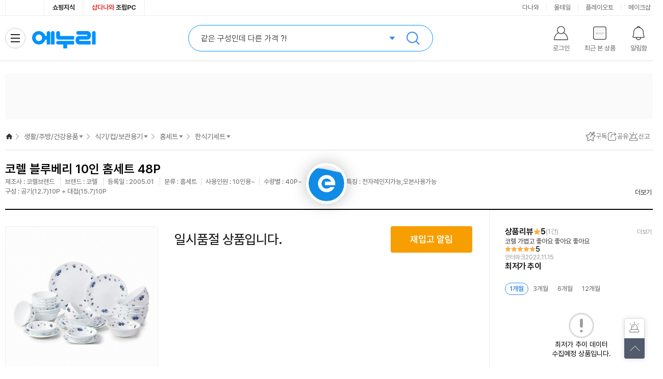

--- FILE ---
content_type: text/html;charset=UTF-8
request_url: https://www.enuri.com/detail.jsp?modelno=859956
body_size: 36561
content:
<!DOCTYPE html>
<html lang="ko">
    <head>
        <meta charset="utf-8">
        <meta http-equiv="X-UA-Compatible" content="IE=edge" />
        <meta http-equiv="content-language" content="ko" />
        <meta http-equiv="Cache-Control" content="no-cache" />
        <meta http-equiv="Pragma" content="no-cache" />
        <meta name="viewport" content="width=1280">
        <title>코렐 블루베리 10인 홈세트 48P - 에누리 가격비교</title>
        <meta name="title" content="코렐 블루베리 10인 홈세트 48P - 에누리 가격비교">
        <meta name="description" content="홈세트 > 한식기세트, 코렐 블루베리 10인 홈세트 48P | 인기 쇼핑몰별 최저가 한 눈에 비교하고 최저가로 구매하세요! 최저가 알림 신청하면 원하는 가격에 알려드려요.">
        <meta name="keywords" content="코렐, 블루베리, 10인, 홈세트, 48P, 최저가, 홈세트, 한식기세트">
        <meta name="thumbnail" content="https://photo3.enuri.info/data/images/service/dnw/master/859000/859956.jpg">
        <meta name="format-detection" content="telephone=no">
        <meta name="robots" content="index,follow">
        <meta name="google-site-verification" content="i3iy8EZEHsBx3s1X4hdKDgRnSpiySOlDnc_q2in6yP8">
        <link rel="preconnect" href="//enuri.com" />
        <link rel="preconnect" href="//photo3.enuri.com" />
        <link rel="preconnect" href="//storage.enuri.info" />
        <link rel="dns-prefetch" href="//ad-api.enuri.info" />
        <link rel="dns-prefetch" href="//img.enuri.info" />
        <link rel="dns-prefetch" href="//cdn.enuri.info" />
        <link rel="dns-prefetch" href="//image.enuri.info" />
        <link rel="dns-prefetch" href="//ad-cdn.enuri.info" />
        <link rel="dns-prefetch" href="//static.coupangcdn.com" />
        <link rel="dns-prefetch" href="//orange.contentsfeed.com" />
        <link rel="dns-prefetch" href="//contentsad-dp.enuri.com" />
        <link rel="image_src" href="https://photo3.enuri.info/data/images/service/dnw/master/859000/859956.jpg" />
        <link rel="shortcut icon" href="//img.enuri.info/2014/layout/favicon_enuri.ico">
        <link rel="canonical" href="https://www.enuri.com/detail.jsp?modelno=859956"/>
        <link rel="alternate" media="only screen and (max-width: 640px)" href="https://m.enuri.com/m/vip.jsp?modelno=859956"/>
        <meta property="og:title" content="코렐 블루베리 10인 홈세트 48P - 에누리 가격비교">
        <meta property="og:description" content="일시품절">
        <meta property="og:image" content="https://photo3.enuri.info/data/images/service/dnw/master/859000/859956.jpg">
        <meta property="og:url" content="https://www.enuri.com/detail.jsp?modelno=859956">
        <meta property="og:type" content="website">
        <meta property="twitter:title" content="코렐 블루베리 10인 홈세트 48P - 에누리 가격비교">
        <meta property="twitter:description" content="홈세트 > 한식기세트, 코렐 블루베리 10인 홈세트 48P | 인기 쇼핑몰별 최저가 한 눈에 비교하고 최저가로 구매하세요! 최저가 알림 신청하면 원하는 가격에 알려드려요.">
        <meta property="twitter:image" content="https://photo3.enuri.info/data/images/service/dnw/master/859000/859956.jpg">
        <meta property="me2:title" content="코렐 블루베리 10인 홈세트 48P - 에누리 가격비교">
        <meta property="me2:description" content="홈세트 > 한식기세트, 코렐 블루베리 10인 홈세트 48P | 인기 쇼핑몰별 최저가 한 눈에 비교하고 최저가로 구매하세요! 최저가 알림 신청하면 원하는 가격에 알려드려요.">
        <meta property="me2:image" content="https://photo3.enuri.info/data/images/service/dnw/master/859000/859956.jpg">
        <link rel="preload" as="style" href="/css/rev/common.min.css?v=20260203021735"/>
        <link rel="preload" as="style" href="/css/rev/template.min.css?v=20260203021735"/>
        <link rel="preload" as="style" href="/css/swiper.css?v=20260203021735"/>
        <link rel="stylesheet" type="text/css" href="/css/jquery-ui.css">
        <link rel="stylesheet" type="text/css" href="/css/rev/common.min.css?v=20260203021735"/>
        <link rel="stylesheet" type="text/css" href="/css/rev/template.min.css?v=20260203021735"/>
        <link rel="stylesheet" type="text/css" href="/css/swiper.css?v=20260203021735"/>
        <link rel="preload" as="style" href="/css/rev/vip.min.css?v=20260203021735"/>
        <link rel="stylesheet" type="text/css" href="/css/rev/vip.min.css?v=20260203021735"/>
        <script type="text/javascript" src="/wide/util/jquery-3.5.1.min.js"></script>
        <script type="text/javascript" src="/js/jquery-ui.min.js"></script>
	    <script type="text/javascript" src="/js/jquery.easing.1.3.js"></script>
        <script type="text/javascript" src="/lsv2016/js/lib/jquery.lazyload.min.js"></script>
    	<script type="text/javascript" src="/common/js/function.js"></script>
        <script type="text/javascript" src="/wide/script/common/util.js?v=20260203021735"></script>
        <script type="text/javascript" src="/js/highcharts.js"></script>
        <script defer type="text/javascript" src="/js/clipboard.min.js"></script>
        <script defer type="text/javascript" src="/js/swiper.min.js"></script>
        <script defer type="text/javascript" src="/mobilefirst/js/lib/kakao.min.js"></script>

        <script defer type="text/javascript" src="/common/js/getTopBanner_2021.js"></script>
        <script defer type="text/javascript" src="/common/js/eb/gnbTopRightBanner_2021.js"></script>
        <script defer type="text/javascript" src="/wide/script_min/common/nav.min.js?v=20260203021735"></script>
        <script defer type="text/javascript" src="/wide/script_min/ad/powerLink.min.js?v=20260203021735"></script>
        <script defer type="text/javascript" src="/wide/script/common/common_layer.js?v=20260203021735"></script>
        <script defer type="text/javascript" src="/wide/script/common/common_script.js?v=20260203021735"></script>

        <script defer type="text/javascript" src="/wide/script/common/zzim.js"></script>
        <script defer type="text/javascript" src="/wide/script/product/prod_etc.js?v=20260203021735"></script>
        <script defer type="text/javascript" src="/wide/script/product/prod_nuriplay.js?v=20260203021735"></script>
        <script nomodule type="text/javascript" src="/common/js/babel.min.js"></script>
        <script nomodule type="text/javascript" src="/common/js/polyfill.min.js"></script>
        <script type="text/javascript">
            let gModelData = {
                gModelno : 859956,
                gModelnoGroup : 0,
                gCategory : "16600101",
                gCate4 : "1660",
                gModelNmView : " 코렐 블루베리 10인 홈세트 48P",
                gModelNmViewTag : " 코렐 블루베리 10인 홈세트 48P",
                gModelNm : "블루베리 10인 홈세트 48P",
                gCondiName : "",
                gUnit : "",
                gChange : "0",
                gSeller : "",
                gFactory : "코렐브랜드",
                gBrand : "코렐",
                gBbsNum : 1,
                gBbsPointAvg  : "5",
                gOvsMinPrcYn :"N",
                gCashShopOnly : false,
                gCashMinPriceCheck : false,
                gImageUrl : "https://photo3.enuri.info/data/images/service/dnw/master/859000/859956.jpg",
                gMinDeliveryView : "",
                gMinShopCode : 0,
                gMinPrice : 0,
                gPriceView : "일시품절",
                gPreRelease : false,
                gSoldOut : true,
                gMallCnt : 0,
                gCdate : "2005.01",
                gCdateView : "등록일 : 2005.01",
                gSimilarCheck : false,
                gThumNailList : [],
                gVideoList : [],
                gZzim : false,
                gCertiList : [],
                gAllergyList : [],
                gCompare : false,
                gCate2Nm : "생활,취미",
                gCate4Nm : "식기/컵/보관용기",
                gCate6Nm : "홈세트",
                gCate8Nm : "한식기세트",
                gReferNm : 0,
                gReferModelNm : 0 ,
                gHitBrandCheck : false,
                gEmoneyReward : 0,
                gRewardView : "",
                gRewardRate : "0",
                gEventRewardRate : "0",
                gEventRewardUrl : "",
                gEventRewardContent : "",
                gReleasePrice : "0",
                gPriceDcRt : 0,
                gReleaseText : "",
                gMinPriceAlarm : false,
                gHealthCheck : false,
                gHealthAuthCheck : false,
                gMonthlyMinPriceCheck : false
            }
            let ESIN = {
                kind : "",
                standard : "",
                kindTitle : "",
                standardTitle : "",
                amountTitle : ""
            }
            const MODELNO = '859956';
            const USER_ID = '';
            const TMPUSER_ID = '20260203021736066';
            const SNSTYPE = '';
            const USER_NICK = '';
            // const blAdultCate = false;
            const blAdult = false;
            const blAdultAuthView = false;
            const maintainanceShopCode = "5910";
            const nowDTM = 202602030217;
            const STORAGE_URL = "https://storage.enuri.info";
            const blNoData = false;
            let toastMsgNo = 0;
            let ie8Chk = false;
            let promo = 0;
            let blCriteo = false;
            let blDeliveryDefaultCheck = false;
            let blCardDiscountDefaultCheck = false;
            let focusName = "";
            let aiReviewTagNo = 0;
            let alarmset = "";
            let enrRefer ="";
            let pageType ="";
            var param_cate = "16600101";
            var param_keyword = "";
            var serviceWorker = "";
            var serviceChkAlert = {};
            var serviceNShopChkAlert = false;
            var listType = "vip";
            let refererKeyword = "";
            let letFrom = "";
            let resourceVersion = "20260203021735";
            let blEsinView = false;
        </script>

        <script src="/wide/script/product/prod_init.js?v=20260203021735" type="module"></script>
        <script src="/wide/script/common/alarm_layer.js?v=20260203021735" type="text/javascript"></script>
        <script src="/js/dsac.min.js?v=20260114"></script>
<script>
 
 let m_idx_dsacUser = "";
 
 function isMobileDsac() {
	  // 간단한 모바일 디바이스 체크 (userAgent 기반)
	  return /Android|webOS|iPhone|iPad|iPod|BlackBerry|IEMobile|Opera Mini/i.test(navigator.userAgent);
	}
 let pageVal = url_pagecode_map();
 
 if( pageVal.code ){
	 
	 let device = isMobileDsac() ? "mw" : "pc" ;
	 
	 console.log(pageVal);
	 
	 //const existingScript = document.querySelector('script[src="https://img.enuri.info/images/partner/dsac.js"]');
	 //if (existingScript) {
	     //existingScript.addEventListener('load', function() {
	         
	    	 try{
	    		 if (window.DSAC_V2 && typeof DSAC_V2.execute === 'function') {
	    			 
		    	     DSAC_V2.execute({
		    	    	 mid : m_idx_dsacUser,
		    	         platform: device,
		    	         page: pageVal.code,
		    	         action: "pv",
		    	         params: pageVal.params
		    	     });
		         }
	    		 
	    	 }catch(e){
	    		 console.log(e);
	    	 }
	     //});
	 //}	 
 }
 function url_pagecode_map(){
	 
	 let currentPage = window.location.href;
	 
	 if( currentPage.indexOf("stage1.enuri.com/m/") > -1 ){
		 currentPage = currentPage.replace("stage1","m"); 
	 }else if( currentPage.indexOf("stage1.enuri.com") > -1 ){
		 currentPage = currentPage.replace("stage1","www"); 
	 }else if( currentPage.indexOf("https://enuri.com") > -1 ){
		 currentPage = currentPage.replace("enuri.com","www.enuri.com"); 
	 }else if( currentPage.indexOf("https://179.enuri.com") > -1 ){
		 currentPage = currentPage.replace("179.enuri.com","www.enuri.com"); 
	 }
	 
	 let cleanedUrl = currentPage;
	 
	 let paramYN  = false;
	 let result = {};
	 
	if( currentPage.indexOf("keyword=") > -1 ){
		
		const urlParams  =  new URLSearchParams(window.location.search);
		let keyword = urlParams.get('keyword');
		
		if(keyword)  result.keyword = keyword;
		
		paramYN = true;
		
	//}else if( currentPage.indexOf("/detail.jsp") > -1){
	//	const urlParams  =  new URLSearchParams(window.location.search);
	//	let modelno = urlParams.get('modelno');
	//	let delivery = urlParams.get('delivery');
	//	let cardDiscount = urlParams.get('cardDiscount');
	//	let tab = urlParams.get('tab');
	//	let tagNo = urlParams.get('tagNo');
	//	let from = urlParams.get('from');
	//	let noti = urlParams.get('noti');
	//	
	//	if(modelno)  result.modelno = modelno;
	//	if(delivery)  result.delivery = delivery;
	//	if(cardDiscount)  result.cardDiscount = cardDiscount;
	//	if(tab)  result.tab = tab;
	//	if(tagNo)  result.tagNo = tagNo;
	//	if(from)  result.from = from;
	//	if(noti)  result.noti = noti;
	//
	//	paramYN = true;
		
	}else if( currentPage.indexOf("cate=") > -1 ){
		const urlParams  =  new URLSearchParams(window.location.search);
		let cate = urlParams.get('cate');
		
		if(cate)  result.cate = cate;
		
		paramYN = true;
	}else if( currentPage.indexOf("modelno=") > -1 ){
		const urlParams  =  new URLSearchParams(window.location.search);
		let modelno = urlParams.get('modelno');
		
		if(modelno)  result.modelno = modelno;
		
		paramYN = true;
	}else if( currentPage.indexOf("plno=") > -1 || currentPage.indexOf("pl_no=") > -1){
		const urlParams  =  new URLSearchParams(window.location.search);
		let plno = urlParams.get('plno');
		
		if(plno)  result.plno = plno;
		
		paramYN = true;
	}else if( currentPage.indexOf("adsNo=") > -1 ){
		const urlParams  =  new URLSearchParams(window.location.search);
		let adsNo = urlParams.get('adsNo');
		
		if(adsNo)  result.adsNo= adsNo;
		
		paramYN = true;
	}
	
	if( currentPage.indexOf("/list.jsp") > -1){
		const urlParams  =  new URLSearchParams(window.location.search);
		
		let cate = urlParams.get('cate');
		let card = urlParams.get('card');
		let shopcode = urlParams.get('shopcode');
		let benefits = urlParams.get('benefits');
		let delivery = urlParams.get('delivery');
		let factory = urlParams.get('factory');
		let brand = urlParams.get('brand');
		let spec = urlParams.get('spec');
		let rental = urlParams.get('rental');
		let in_keyword = urlParams.get('in_keyword');
		
		if(cate)  result.cate= cate;
		if(card)  result.card= card;
		if(shopcode)  result.shopcode= shopcode;
		if(benefits)  result.benefits= benefits;
		if(delivery)  result.delivery= delivery;
		if(factory)  result.factory= factory;
		if(brand)  result.brand= brand;
		if(spec)  result.spec= spec;
		if(rental)  result.rental= rental;
		if(in_keyword)  result.in_keyword= in_keyword;
		
		/*
		"cate= (카테코드)
		&tabType=1
		&card= (카드할인 파라미터)
		&shopcode= (쇼핑몰 파라미터)
		&benefits=99 (오늘출발 파라미터)
		&benefits=4 (와우할인가 파라미터)
		&delivery=Y (배송비포함 파라미터)
		&factory= (제조사 파라미터)
		&brand= (브랜드 파라미터)
		&spec= (스펙속성 파라미터)
		&rental=Y (중고/렌탈 제외 파라미터)
		&in_keyword= (결과 내 재검색 파라미터)"
		*/
		paramYN = true;
		
	}
	
	//로그인은 리턴 url 을 날려준다
	if( currentPage.indexOf("/member/login/login.jsp") > -1 ){
		//const urlParams  =  new URLSearchParams(window.location.search);
		
		paramYN = true;
	}
	if( currentPage.indexOf("/global/list.jsp") > -1 ){
		const urlParams  =  new URLSearchParams(window.location.search);
		let shop = urlParams.get('shop');
		if(shop)  result.shop= shop;
		if(shop === 'category') {
			result.code= 'EED' 
			return result;
		}
		paramYN = true;
	}
	if( currentPage.indexOf("/global/search.jsp") > -1 ){
		const urlParams  =  new URLSearchParams(window.location.search);
		let word = urlParams.get('word');
		if(word)  result.shop= word;
		
		paramYN = true;
	}
	
	if( currentPage.indexOf("/global/mvp.jsp") > -1 ){
		const urlParams  =  new URLSearchParams(window.location.search);
		let muid = urlParams.get('muid');
		if(muid)  result.muid= muid;
		
		paramYN = true;
	}
	
	if( currentPage.indexOf("/member/login/login.jsp") > -1 ){
		const urlParams  =  new URLSearchParams(window.location.search);
		let isAdult = urlParams.get('isAdult');
		if(isAdult) result.isAdult= isAdult;
		if(isAdult === 'Y') {
			result.code= 'EMED' 
			return result;
		}
		
		paramYN = true;
	}

	if( currentPage.indexOf("/my/eclub.jsp") > -1 ){
		const urlParams  =  new URLSearchParams(window.location.search);
		let isType = urlParams.get('t');
		if(isType) result.t= isType;
		
		paramYN = true;
	}
	
	if( currentPage.indexOf("/pick/exh_index.jsp") > -1 ){
		const urlParams  =  new URLSearchParams(window.location.search);
		let tab = urlParams.get('tab');
		if(tab) result.tab= tab;
		
		paramYN = true;
	}

	if( currentPage.indexOf("/healthy/") > -1 || currentPage.indexOf("/event") > -1 
	 	|| currentPage.indexOf("/pick/pick_index.jsp") > -1 || currentPage.indexOf("/view/shopBest.jsp") > -1 
		|| currentPage.indexOf("/cmexhibition/lowest_30days.jsp") > -1 ){
			
		paramYN = true;
	}
	
	if( currentPage.indexOf("www.enuri.com/?srsltid") > -1 ){
		
		paramYN = true;
	}

	if( paramYN ){
		cleanedUrl = currentPage.split('?')[0];
	}
	
	let pc_url_code = {
			"https://www.enuri.com/": "EAA",
			"https://www.enuri.com/Index.jsp": "EAA",
			"https://www.enuri.com/search.jsp": "EAB",
			"https://www.enuri.com/list.jsp": "EAC",
			//"https://www.enuri.com/detail.jsp": "EAD",
			"https://www.enuri.com/cmexhibition/coupangexh.jsp": "EAG",
			"https://www.enuri.com/cmexhibition/main.jsp": "EAOB",
			"https://www.enuri.com/cmexhibition/lowest_30days.jsp": "EAOB",
			"https://www.enuri.com/move/Redirect.jsp": "EAH",
			"https://www.enuri.com/view/shopBest.jsp": "EAJ",
			"https://www.enuri.com/my/eclub.jsp": "EAKA",
			"https://www.enuri.com/faq/customer_seller.jsp?faq_type=4&kind=": "EAL",
			"https://www.enuri.com/view/mallsearch/Listmall.jsp": "EAM",
			"https://www.enuri.com/pick/pick_index.jsp": "EAO",
			"https://www.enuri.com/pick/exh_index.jsp": "EAO",
			"https://www.enuri.com/etc/Site_map.jsp": "EAR",
			"https://www.enuri.com/faq/customer_main.jsp": "EMMJ",
			"https://www.enuri.com/member/login/login.jsp": "EMAA",
			"https://www.enuri.com/member/login/enuriOneID.jsp": "EMAB",
			"https://www.enuri.com/member/login/link.jsp": "EMAB",
			"https://www.enuri.com/member/login/find_id_pw.jsp?tab=id": "EMBA",
			"https://www.enuri.com/member/login/find_id_pw.jsp?tab=pw": "EMBB",
			"https://www.enuri.com/member/join/join.jsp": "EMCA",
			"https://www.enuri.com/member/join/joinSDU.jsp": "EMCD",
			"https://www.enuri.com/member/join/join_sdu.jsp": "EMCE",
			"https://www.enuri.com/member/join/joinSDUL.jsp": "EMCF",
			"https://www.enuri.com/member/join/join_sdul.jsp": "EMCG",
			"https://www.enuri.com/member/login/complete.jsp": "EMCH",
			"https://www.enuri.com/member/info/infoPwChk.jsp": "EMDA",
			"https://www.enuri.com/member/info/infoSnsChk.jsp": "EMDB",
			"https://www.enuri.com/member/info/Passchg_Main.jsp?IS_PASS_CAPS=0": "EMDC",
			"https://www.enuri.com/member/info/chgEmail.jsp": "EMDD",
			"https://www.enuri.com/member/oauth/callbackKakao.jsp?code=": "EMEB",
			"https://www.enuri.com/member/oauth/callbackNaver.jsp?code=": "EMEC",
			"https://www.enuri.com/member/join/InactiveUser.jsp": "EMFA",
			"https://www.enuri.com/member/unlock/unlock_pc.jsp": "EMFB",
			"https://www.enuri.com/member/info/info.jsp": "EMGA",
			"https://www.enuri.com/member/info/secede_proc.jsp": "EMGB",
			"https://www.enuri.com/healthy/index.jsp": "EDA",
			"https://www.enuri.com/healthy/ingredient.jsp": "EDB",
			"https://www.enuri.com/healthy/target.jsp": "EDC",
			"https://www.enuri.com/healthy/tip.jsp": "EDD",
			"https://www.enuri.com/global/Index.jsp" : "EEA",
			"https://www.enuri.com/global/list.jsp":"EEB",
			"https://www.enuri.com/global/search.jsp":"EEC",
			"https://www.enuri.com/global/list.jsp?shop=category&cate=":"EED",
			"https://www.enuri.com/global/mvp.jsp":"EEE",
			"https://www.enuri.com/global/guide.jsp":"EEF",
			"https://www.enuri.com/faq/customer_faq.jsp?faq_type=1&kind=7":"EEG",
			"https://www.enuri.com/healthy/pedometer.jsp":"EDE",
			"https://www.enuri.com/healthy/pedometer_pc.jsp":"EDE",
			"https://www.enuri.com/healthy/promotion.jsp":"EAOD",
			"https://www.enuri.com/event/newMemberBenefit.jsp":"EAOD",
			"https://www.enuri.com/event/paybackStamp.jsp":"EAOD",
			"https://www.enuri.com/event/guide.jsp":"",
			"https://www.enuri.com/event2025/benefitManual.jsp":"EAOE",
			"https://www.enuri.com/event2025/chuseok_evt.jsp":"EAOE",
			"https://www.enuri.com/event2025/guide.jsp":"EAOE",
			"https://www.enuri.com/view/popular_keywords.jsp":"EAOC"
			
			}
	let returnVal = {};
	 try{
		 
		 returnVal.params = result;
		 returnVal.code = pc_url_code[cleanedUrl];
		 
	 }catch(e){
		 console.log(e);
	 }
	 return returnVal;
 }

 function dsac(pageCode, params = {}) {
	 let device = isMobileDsac() ? "mw" : "pc";

	 try {
		 if (window.DSAC_V2 && typeof DSAC_V2.execute === 'function') {
			 DSAC_V2.execute({
				 mid: "",
				 platform: device,
				 page: pageCode,
				 action: "pv",
				 params: params
			 });
		 }
	 } catch(e) {
		 console.log(e);
	 }
 }
	// www.enuri.com에서 찾기
		 //추가 추후 페이지가 추가 된다면 여기에 추가해 줘야된다.
 
</script> <script async src="https://www.googletagmanager.com/gtag/js?id=AW-966646648"></script>
        <script>
        window.dataLayer = window.dataLayer || [];
        function gtag(){dataLayer.push(arguments);}
        gtag('js', new Date());
        gtag('config', 'AW-966646648');

		insertLogLSV(34854, '16600101', 859956);
        if (blEsinView) {
            insertLogLSV(34896, '16600101', 859956);
        } else {
            insertLogLSV(34895, '16600101', 859956);
        }
        dsac('EAD', {'modelno':859956});
        </script>

        <!-- Google tag (gtag.js) -->
<script async src="https://www.googletagmanager.com/gtag/js?id=G-G68WJJZZ6E"></script>
<script>
  window.dataLayer = window.dataLayer || [];
  function gtag(){dataLayer.push(arguments);}
  gtag('js', new Date());
  gtag('config', 'G-G68WJJZZ6E');
</script>
<script>
//Google Tag Manager 
(function(w,d,s,l,i){w[l]=w[l]||[];w[l].push({'gtm.start':
new Date().getTime(),event:'gtm.js'});var f=d.getElementsByTagName(s)[0],
j=d.createElement(s),dl=l!='dataLayer'?'&l='+l:'';j.async=true;j.src=
'https://www.googletagmanager.com/gtm.js?id='+i+dl;f.parentNode.insertBefore(j,f);
})(window,document,'script','dataLayer','GTM-KXJLQ9T');
// End Google Tag Manager 
</script>
<!-- Facebook Pixel Code -->
<script>
!function(f,b,e,v,n,t,s)
{if(f.fbq)return;n=f.fbq=function(){n.callMethod?
n.callMethod.apply(n,arguments):n.queue.push(arguments)};
if(!f._fbq)f._fbq=n;n.push=n;n.loaded=!0;n.version='2.0';
n.queue=[];t=b.createElement(e);t.async=!0;
t.src=v;s=b.getElementsByTagName(e)[0];
s.parentNode.insertBefore(t,s)}(window, document,'script',
'https://connect.facebook.net/en_US/fbevents.js');
fbq('init', '1448547908729774');
fbq('track', 'PageView');
</script>
<noscript><img height="1" width="1" style="display:none"
src="https://www.facebook.com/tr?id=1448547908729774&ev=PageView&noscript=1"
/></noscript>
<!-- End Facebook Pixel Code -->
<script type="application/ld+json">{ 
  "@context": "https://schema.org", 
  "@type": "BreadcrumbList", 
  "name": " 코렐 블루베리 10인 홈세트 48P", 
  "itemListElement": [ 
    { 
      "@type": "ListItem", 
      "position": 1, 
      "name": "홈", 
      "item": "https://www.enuri.com" 
    } 
  , { 
      "@type": "ListItem", 
      "position": 2, 
      "name": "생활/주방/건강용품", 
      "item": "https://www.enuri.com/m/cpp.jsp?gcate=8" 
    } 
  , { 
      "@type": "ListItem", 
      "position": 3, 
      "name": "식기/컵/보관용기", 
      "item": "https://www.enuri.com/list.jsp?cate=1660" 
    } 
  , { 
      "@type": "ListItem", 
      "position": 4, 
      "name": "홈세트", 
      "item": "https://www.enuri.com/list.jsp?cate=166001" 
    } 
  , { 
      "@type": "ListItem", 
      "position": 5, 
      "name": "한식기세트", 
      "item": "https://www.enuri.com/list.jsp?cate=16600101" 
    } 
  , { 
      "@type": "ListItem", 
      "position": 6, 
      "name": " 코렐 블루베리 10인 홈세트 48P" 
    } 
  ] 
}</script>
        </head>

    <body>
	    <div id="skipNav">
	        <a href="#contentsMain">상품요약 바로가기</a>
	        <a href="#prod_comparison">가격비교 바로가기</a>
	        <a href="#prod_detail">상품설명 바로가기</a>
	        <a href="#prod_spec">스펙비교 바로가기</a>
	        <a href="#prod_review">상품리뷰 바로가기</a>
	        <a href="#prod_recommend">추천상품 바로가기</a>
	    </div>
	        
    	<!-- Google Tag Manager (noscript) -->
<noscript><iframe src="https://www.googletagmanager.com/ns.html?id=GTM-KXJLQ9T"
height="0" width="0" style="display:none;visibility:hidden"></iframe></noscript>
<!-- End Google Tag Manager (noscript) --><div class="comm-loader">
            <div class="comm-loader__inner">로딩중</div>
        </div>

        <div id="hitStamp" class="hit_stamp" style='display:none;'>
            <a href="#hitStamp"><img src="//img.enuri.info/images/event/2020/hitbrand/stamp_pc.png" title="클릭하시면 HIT 스탬프를 획득합니다." alt="HIT스탬프"></a>
            <button class="btn_stamp_close" onclick="$('.hit_stamp').fadeOut(100)">닫기</button>
        </div>

        <script type="text/javascript" src="/common/js/common_top_2022.js?v=20250902"></script>
<div id="wrap" >
	<!-- 로그인레이어 -->
<div id="divLoginLayer" style="display:none;position:absolute;z-index:99997;"></div>

<script src="/login/Inc_LoginTop_2015.js?v=20200714"></script><iframe name="ifrmMainSearch" id="ifrmMainSearch" frameborder="0" style="position:absolute;height:0;width:0;z-index:0;" title="Main Search Iframe"></iframe>
	<h1 class="blind">
		코렐 블루베리 10인 홈세트 48P - 에누리 가격비교</h1>
	<header id="header" class="header type--simple">
		<div class="header-top">
			<div class="header__inner">
				<div class="header-vertical">
					<ul class="vertical__list">
						<li><a href="https://www.enuri.com/healthy/index.jsp" class="link--health" onclick="insertLog(34583);" target="_blank" rel="noopener nofollow"><i>건강플러스</i></a></li>
						<li><a href="/knowcom/index.jsp" target="_blank" onclick="insertLog(24209);">쇼핑지식</a></li>
						<li><a href="https://shop.danawa.com/main/?serviceId=enuri" target="_blank" rel="noopener nofollow"><em style="color:#e53b38">샵다나와</em> 조립PC</a></li>
					</ul>
				</div>
				<div class="header-cw-affiliate">
					<ul class="affiliate__list">
						<li><a href="https://www.danawa.com/?_OC_=enuri&logger_kw=enuri&utm_source=enuri&utm_medium=gnb&utm_campaign=cowave" onclick="insertLog(30132);" target="_blank" title="클릭시 새창으로 연결됩니다.">다나와</a></li>
						<li><a href="https://post.malltail.com/?utm_source=onsite&utm_medium=top_gnb&utm_campaign=enuri" onclick="insertLog(30133);"  target="_blank" title="클릭시 새창으로 연결됩니다.">몰테일</a></li>
						<li><a href="https://www.plto.com/?utm_source=enuri&utm_medium=referral&utm_campaign=home&utm_content=top_gnb" target="_blank" title="클릭시 새창으로 연결됩니다." onclick="insertLog(30134);">플레이오토</a></li>
						<li><a href="https://www.makeshop.co.kr/?utm_source=onsite&utm_medium=top_gnb&utm_campaign=enuri" target="_blank" title="클릭시 새창으로 연결됩니다." onclick="insertLog(30135);">메이크샵</a></li>
					</ul>
				</div>
			</div>
		</div>
		<div class="header-main">
			<div class="header__inner">
				<div class="header-bi">
					<a href="/" class="header__link--home" target="_top" onclick="insertLog(28670);">
						<div class="header-logoplay"></div> 에누리 가격비교 홈으로 이동
					</a>
					<a href="/healthy/index.jsp" class="header__link--health">건강Plus</a>
				</div>
				<div class="header-sr" id="header-sr">
	<div class="header-sr__form">
		<input type="text" class="header-sr__inp--keyword" id="search_keyword" name="searchtxt" title="검색 키워드 입력창" autocomplete="off" maxlength="255">
		<input type="password" autocomplete="new-password" title="비밀번호 자동완성 방지용">
		<div class="header-sr__tx--ad"></div>
		<button class="header-sr__btn--search" onclick="goAutoSearch()">검색</button>
	</div>
	<div class="sr-related">
		<div class="sr-related__list list--recent">
			<ul id="resentList"></ul>
		</div>
		<div class="sr-related__list list--related">
			<ul id="searchList"></ul>
		</div>
		<div class="sr-related__bnr">
			<a href="#" style="background-image: url(//img.enuri.info/images/rev/gnb/@ban_sr_270x290.png);">
			<img src="//img.enuri.info/images/rev/gnb/@ban_sr_270x290.png" alt="배너이미지"></a>
		</div>
		<div class="sr-related__foot">
			<label id="delect_rec" class="sr-related__save is--on"> 
				<input type="checkbox" checked="checked" data-status="on">
				<div class="tx--save">검색어 저장</div>
			</label>
		</div>
	</div>
</div>
<script type="text/javascript" src="/search/js/Autocom_MainSearch_2023.min.js?v=20250902"></script>
<div class="header-menu">
					<ul class="menu__list">
						<li id="li_top_logout_status">
							<button class="header__btn--login" id="btn_logout_status_move">
								<div class="btn__tx--name">로그인</div>
							</button>
							<div class="lay__menu">
								<ul>
									<li id="li_header__btn--login"><button type="button">로그인</button></li>
									<li><a href="JavaScript:void(0);" onclick="insertLog(24215);goJoin();">회원가입</a></li>
									<li><a href="/my/eclub.jsp" onclick="insertLog(25698);" target="_blank">e머니혜택</a></li>
									<li><a href="/estore/estore.jsp" target="_blank" title="새 창에서 열립니다" onclick="insertLog(30714);">e머니 사용하기</a></li>
								</ul>
							</div>
							</li>
						<li id="li_top_login_status" style="display:none;" >
							<button class="header__btn--login" onclick="insertLog(30715);window.open('/my/my_enuri.jsp')">
								<div class="btn__tx--name">
									<em id="myid"></em>님
								</div>
							</button>
							<div class="lay__menu">
								<ul>
									<li><a href="/my/my_enuri.jsp" target="_blank" title="새 창에서 열립니다" onclick="insertLog(30715);">마이페이지</a></li>
									<li><a href="/estore/estore.jsp" target="_blank" title="새 창에서 열립니다" onclick="insertLog(24222);" id="top_emoney"></a></li>
									<li><a href="/my/my_enuri.jsp?name=zzim" target="_blank" title="새 창에서 열립니다" onclick="insertLog(30716);">구독상품</a></li>
									<li><a href="/member/info/infoPwChk.jsp" target="_blank" title="새 창에서 열립니다" onclick="insertLog(24220);">개인정보관리</a></li>
									<li><a href="/knowcom/qna.jsp" target="_blank" title="새 창에서 열립니다" onclick="insertLog(24219);">쇼핑Q&amp;A</a></li>
									<li><button onclick="insertLog(24214);logout();">로그아웃</button></li>
								</ul>
							</div>
						</li>
						<li>
							<button class="header__btn--recent">
								<div class="btn__thumb">
									<img 
										src="//img.enuri.info/images/common/noimg_re@s500.jpg"
										alt="최근본상품이미지"
										onerror="replaceRecentGoodsImage(this)"
									/>
								</div>
								<div class="btn__tx--name">최근 본 상품</div>
							</button>
						</li>
						<li>
							<button class="header__btn--alarm" id="utilMenuAlarm">
								<div class="btn__tx--name">알림함</div>
							</button>
						</li>
						</ul>
				</div>
				<div class="header-allmenu">
					<button class="header__btn--allcate">
						<i class="btn__icon">
							<span class="icon__obj"></span>
						</i> 
						<span class="allcate__tx--title">전체 카테고리</span>
					</button>
				</div>
			</div>
		</div>
		<div class="header-gnb">
			<div class="header__inner">
				<div class="header-service">
                    <ul class='service__list'><li><a href="https://www.enuri.com/cmexhibition/lowest_30days.jsp?freetoken=event"  onclick="insertLog(35109);insertLog(24246);">쇼핑은 타이밍 - 타쇼<div class='msg--balloon'>30일 내 최저가</div></a></li><li><a href="https://www.enuri.com/cmexhibition/main.jsp?adsNo=5269"  onclick="insertLog(35784);insertLog(24247);">2026 설 선물</a></li><li><a href="https://www.enuri.com/view/shopBest.jsp"  onclick="insertLog(33835);insertLog(24248);">베스트</a></li><li><a href="https://www.enuri.com/pick/pick_index.jsp"  onclick="insertLog(30717);insertLog(24249);">기획전</a></li><li><a href="https://www.enuri.com/my/eclub.jsp"  onclick="insertLog(34131);insertLog(24250);">e머니 혜택</a></li></ul>
</div>
				<section class="ranking" role="region" aria-label="실시간 인기 검색어">
    <div class="ranking__head">
        <div class="ranking__tag">Ai</div>
        <!-- FRONT-1880 : 250916 : 마크업 수정 -->
        <div class="ranking__title">
            실시간 인기 
            <span class="ranking__tx--keyword">검색어</span>
        </div>
        <!-- // -->
        <div class="ranking__update">07.02 16:00 기준</div>
    </div>
    <!-- 인기 검색어 / 접었을 때 -->
    <!-- ㄴ 접었을때 aria-hidden="true" 속성 추가, aria-live 속성 제거 -->
    <div class="ranking__list--sm swiper-container" aria-roledescription="carousel" aria-live="polite" aria-label="인기 검색어 순위별 슬라이드" aria-hidden="false">
        <ol class="swiper-wrapper">
            <!-- 실시간 검색어 데이터가 JavaScript로 동적 로딩됩니다 -->
        </ol>							
    </div>
    <!-- 인기 검색어 펼쳤을 때 -->
    <div id="rankingFullList" class="ranking__content" aria-hidden="true">
        <ol class="ranking__list">
            <!-- 전체 검색어 데이터가 JavaScript로 동적 로딩됩니다 -->
        </ol>
        <!-- FRONT-1880 : 250916 : 마크업 수정 -->
        <a href="/view/popular_keywords.jsp" target="_blank" class="ranking__btn--more" aria-label="실시간 인기검색어 더보기">
            <strong>인기검색어</strong> 더보기
        </a>
        <!-- // -->
    </div>
    <!-- 버튼  -->
    <button class="ranking__btn--fold" aria-expanded="flase" aria-controls="rankingFullList">열고 닫기</button>
</section>
<script src="/wide/script/main_searchRanking.js?v=20250806"></script></div>
		</div>
	</header>
	<div class="lay-recentsheet">
		<div class="dimmed"></div>
		<div class="recentsheet__inner">
			<div class="recentsheet__head">
				<div class="recentsheet__tx--tit">
					최근 본 상품 
					<a href="/my/my_enuri.jsp?name=zzim" class="recentsheet__btn--subscribe" onclick="insertLog(30709);">구독상품</a>
				</div>
				<button type="button" class="btn btn-close" onclick="$(this).closest('.pop_alarm').fadeOut();insertLog(30710);">닫기</button>
			</div>
			<div class="recentsheet__body">
				<div class="recent-list">
					<div class="recent__group">
						<ul class="recent__list"></ul>
					</div>
					<div class="recent--nodata" style="display: none;">최근 본 상품이 없습니다.</div>
				</div>
			</div>
		</div>
	</div>
<div class="container">
<div class="lay-category">
	<!-- 카테고리 리스트 -->
	<ul class="cate--depth1">
		<!-- [반복] Depth1 -->
		<!-- Depth1는 12개 고정 -->
		<!-- 빈카테고리는 is--empty 클래스 붙여주세요 -->
		<li class="cate-item--depth1">
			
			<a href="https://www.enuri.com/m/cpp.jsp?tab=enuri&gcate=1"
			class="cate__tit"
			onClick="event.preventDefault()"
			aria-label="가전/TV 카테고리로 이동"
			>
			<span class="cate__icon--01" aria-hidden="true"></span>
			가전/TV
			</a>

			<div class="cate-item__expend">
				<ul class="cate--depth2">
				</ul>
				<!-- 우측 확장 메뉴 > 우측 배너 리스트 -->
				<div class="category-right">
					<div class="category-bnr">
						<ul class="category-bnr__list" id="cateBanner0">
						</ul>
						<div class="category-bnr__paging" id="cateBannerBot0"></div>
					</div>
					<div class="cate-service"></div></div>
				<!-- 우측 확장 메뉴 > 하단 -->
				<div class="category-info">
				</div>
			</div> <!-- // -->
		</li>
		<!-- // 대대카테고리 -->
		<li class="cate-item--depth1">
			
			<a href="https://www.enuri.com/m/cpp.jsp?tab=enuri&gcate=2"
			class="cate__tit"
			onClick="event.preventDefault()"
			aria-label="컴퓨터/노트북/조립PC 카테고리로 이동"
			>
			<span class="cate__icon--02" aria-hidden="true"></span>
			컴퓨터/노트북/조립PC
			</a>


			<div class="cate-item__expend">
				<ul class="cate--depth2"></ul>
				<div class="category-right">
					<div class="category-bnr">
						<ul class="category-bnr__list" id="cateBanner1">
						</ul>
						<div class="category-bnr__paging" id="cateBannerBot1"></div>
					</div>
					<div class="cate-service"></div></div>
				<div class="category-info">
				</div>
			</div>
		</li>
		<li class="cate-item--depth1">
			
			<a href="https://www.enuri.com/m/cpp.jsp?tab=enuri&gcate=3"
			class="cate__tit"
			onClick="event.preventDefault()"
			aria-label="태블릿/모바일/디카 카테고리로 이동"
			>
			<span class="cate__icon--03" aria-hidden="true"></span>
			태블릿/모바일/디카
			</a>

			<div class="cate-item__expend">
				<ul class="cate--depth2"></ul>
				<div class="category-right">
					<div class="category-bnr">
						<ul class="category-bnr__list" id="cateBanner2">
						</ul>
						<div class="category-bnr__paging" id="cateBannerBot2"></div>
					</div>
					<div class="cate-service"></div></div>
				<div class="category-info">
				</div>
			</div>
		</li>
		<li class="cate-item--depth1">

			<a href="https://www.enuri.com/m/cpp.jsp?tab=enuri&gcate=4"
			class="cate__tit"
			onClick="event.preventDefault()"
			aria-label="스포츠/아웃도어 카테고리로 이동"
			>
			<span class="cate__icon--04" aria-hidden="true"></span>
			스포츠/아웃도어
			</a>

			<div class="cate-item__expend">
				<ul class="cate--depth2"></ul>
				<div class="category-right">
					<div class="category-bnr">
						<ul class="category-bnr__list" id="cateBanner3">
						</ul>
						<div class="category-bnr__paging" id="cateBannerBot3"></div>
					</div>
					<div class="cate-service"></div></div>
				<div class="category-info">
				</div>
			</div>
		</li>
		<li class="cate-item--depth1">

			<a
			href="https://www.enuri.com/m/cpp.jsp?tab=enuri&gcate=5"
			class="cate__tit"
			onClick="event.preventDefault()"
			aria-label="공구/자동차 카테고리로 이동"
			>
			<span class="cate__icon--05" aria-hidden="true"></span>
			공구/자동차
			</a>

			<div class="cate-item__expend">
				<ul class="cate--depth2"></ul>
				<div class="category-right">
					<div class="category-bnr">
						<ul class="category-bnr__list" id="cateBanner4">
						</ul>
						<div class="category-bnr__paging" id="cateBannerBot4"></div>
					</div>
					<div class="cate-service"></div></div>
				<div class="category-info">
				</div>
			</div>
		</li>
		<li class="cate-item--depth1">

			<a href="https://www.enuri.com/m/cpp.jsp?tab=enuri&gcate=6"
			class="cate__tit"
			onClick="event.preventDefault()"
			aria-label="가구/인테리어 카테고리로 이동"
			>
			<span class="cate__icon--06" aria-hidden="true"></span>
			가구/인테리어
			</a>

			<div class="cate-item__expend">
				<ul class="cate--depth2"></ul>
				<div class="category-right">
					<div class="category-bnr">
						<ul class="category-bnr__list" id="cateBanner5">
						</ul>
						<div class="category-bnr__paging" id="cateBannerBot5"></div>
					</div>
					<div class="cate-service"></div></div>
				<div class="category-info">
				</div>
			</div>
		</li>
		<li class="cate-item--depth1">

			<a href="https://www.enuri.com/m/cpp.jsp?tab=enuri&gcate=7"
			class="cate__tit"
			onClick="event.preventDefault()"
			aria-label="식품/유아 카테고리로 이동"
			>
			<span class="cate__icon--07" aria-hidden="true"></span>
			식품/유아
			</a>

			<div class="cate-item__expend">
				<ul class="cate--depth2"></ul>
				<div class="category-right">
					<div class="category-bnr">
						<ul class="category-bnr__list" id="cateBanner6">
						</ul>
						<div class="category-bnr__paging" id="cateBannerBot6"></div>
					</div>
					<div class="cate-service"></div></div>
				<div class="category-info">
				</div>
			</div>
		</li>
		<li class="cate-item--depth1">

			<a href="https://www.enuri.com/m/cpp.jsp?tab=enuri&gcate=8"
			class="cate__tit"
			onClick="event.preventDefault()"
			aria-label="생활/주방/건강용품 카테고리로 이동">
			<span class="cate__icon--08" aria-hidden="true"></span>
			생활/주방/건강용품
			</a>

			<div class="cate-item__expend">
				<ul class="cate--depth2"></ul>
				<div class="category-right">
					<div class="category-bnr">
						<ul class="category-bnr__list" id="cateBanner7">
						</ul>
						<div class="category-bnr__paging" id="cateBannerBot7"></div>
					</div>
					<div class="cate-service"></div></div>
				<div class="category-info">
				</div>
			</div>
		</li>
		<li class="cate-item--depth1">
			
			<a href="https://www.enuri.com/m/cpp.jsp?tab=enuri&gcate=9"
			class="cate__tit"
			onClick="event.preventDefault()"
			aria-label="반려/취미/문구 카테고리로 이동">
			<span class="cate__icon--09" aria-hidden="true"></span>
			반려/취미/문구
			</a>

			<div class="cate-item__expend">
				<ul class="cate--depth2"></ul>
				<div class="category-right">
					<div class="category-bnr">
						<ul class="category-bnr__list" id="cateBanner8">
						</ul>
						<div class="category-bnr__paging" id="cateBannerBot8"></div>
					</div>
					<div class="cate-service"></div></div>
				<div class="category-info">
				</div>
			</div>
		</li>
		<li class="cate-item--depth1">

			<a href="https://www.enuri.com/m/cpp.jsp?tab=enuri&gcate=10"
			class="cate__tit"
			onClick="event.preventDefault()"
			aria-label="패션/뷰티/명품관 카테고리로 이동">
			<span class="cate__icon--10" aria-hidden="true"></span>
			패션/뷰티/명품관
			</a>

			<div class="cate-item__expend">
				<ul class="cate--depth2"></ul>
				<div class="category-right">
					<div class="category-bnr">
						<ul class="category-bnr__list" id="cateBanner9">
						</ul>
						<div class="category-bnr__paging" id="cateBannerBot9"></div>
					</div>
					<div class="cate-service"></div></div>
				<div class="category-info"></div>
			</div>
		</li>

<!-- 		<li class="bnr-item" id="season_cate_li"><a href="/view/shopBest.jsp?tab=2" class="bnr-item--coupang">로켓배송
				베스트</a></li> -->
		<!-- 빈카테고리 -->
		<li class="cate-item--depth1 is--empty"></li>
	</ul>

</div><script type="text/javascript" src="/wide/script_min/main_left_cate_2023.min.js?v=2024031802"></script> 
<script type="text/javascript" src="/common/js/function.js?20240115"></script>
<script language="JavaScript">
if (window.location.pathname == "/" || window.location.pathname == "/Index.jsp") {
	$("#header").addClass("type--main");
}

const myUrlArr= ["/my/my_enuri.jsp" , "/my/eclub.jsp"];
if (myUrlArr.includes(window.location.pathname)) {
	$(".container").addClass("my-container").removeClass("container");
}

var IMG_ENURI_COM = "https://img.enuri.info";
var banSrchKwdArea = jQuery(".header-sr__tx--ad");
var banSrchJsonUrl = "/main/main2018/ajax/banSrchKeyword.json";

//통합 검색창 배너정보
var banSrchKwdObj = (function() {
    var json = null;
    function shuffle(o) {
        for (var j, x, i = o.length; i; j = Math.floor(Math.random() * i), x = o[--i], o[i] = o[j], o[j] = x);
        return o;
    }
    jQuery.ajax({
        'async': false,
        'global': false,
        'url': banSrchJsonUrl,
        'dataType': "json",
        'success': function (data) {
			var jsonArr = data.mainKeyword;

			if (jsonArr.length > 0) {
				jsonArr = shuffle (jsonArr);
				json = jsonArr[0];
				if (typeof(param_keyword) != 'undefined' && param_keyword.length > 0) {

				} else {
					banSrchKwdArea.text(json.SRCH_KWD_NM);

					if (json.FONT_BOLD_YN == "Y") {
						banSrchKwdArea.css("font-weight", "bold");
					}
				}
			}
        }
    });
    return json;
})();

jQuery(document).ready(function() {
    if (location.pathname.split("/")[1] == "" || location.pathname.split("/")[1] == "Index.jsp") {
		enuriOneIdChk();
	}

	if ('' == 'yongcom') {
		alert('사용 중인 기기에서 이벤트 \n부정참여가 발견되었습니다. \n법적 손해배상청구를 진행예정이오니 \n신속히 고객센터로 연락주십시오.\n\n [고객센터 02-2062-3700]');
		setInterval(function(){ alert('사용 중인 기기에서 이벤트 \n 부정참여가 발견되었습니다. \n 법적 손해배상청구를 진행예정이오니 \n 신속히 고객센터로 \n 연락주십시오.\n\n [고객센터 02-2062-3700]');}, 20000);
	}

	$("ul.vertical__list").find("li").on("click", function(e) {
		const $this = $(e.currentTarget);
		const _index = $this.index();
		homemainLog(35438 + _index);
	});
	$("ul.affiliate__list").find("li").on("click", function(e) {
		const $this = $(e.currentTarget);
		const _index = $this.index();
		homemainLog(35441 + _index);
	});
	$(".header-main").find("a.header__link--home").on("click", function(e) {
		homemainLog(35445);
	});
	$("#li_top_logout_status").find(".header__btn--login").on("click", function(e) {
		homemainLog(35447);
	});
	$("#li_top_logout_status").find(".lay__menu li").on("click", function(e) {
		const $this = $(e.currentTarget);
		const _index = $this.index();
		homemainLog(35447 + _index);
	});
	$("#li_top_login_status").find(".header__btn--login").on("click", function(e) {
		homemainLog(35451);
	});
	$("#li_top_login_status").find(".lay__menu li").on("click", function(e) {
		const $this = $(e.currentTarget);
		const _index = $this.index();
		homemainLog(35451 + _index);
	});
	$(".header-gnb").find(".service__list li").on("click", function(e) {
		const $this = $(e.currentTarget);
		const _index = $this.index();
		homemainLog(35459 + _index);
	});
	$(".header__btn--recent").on("click", function(e) {
		homemainLog(35457);
	});
});

function homemainLog (log) {
	if (location.pathname.split("/")[1] == "" || location.pathname.split("/")[1] == "Index.jsp") {
		insertLog(log);
	}
}

function enuriOneIdChk() {
	var returnFlag = false;
	var confirmFlag = false;
	if (islogin()) {
		var today = 20260203;
		var blEnuriOneIdConfirm = false;

		if (location.pathname.split("/")[1] == "" || location.pathname.split("/")[1] == "Index.jsp") {
			if (localStorage.getItem("enuri_one_chk") !== null) {
				var obj = JSON.parse(localStorage.getItem("enuri_one_chk"));
				var tmpObj = obj[""];

                if (tmpObj == null) {
                    blEnuriOneIdConfirm = true;
                } else {
                    if (tmpObj < today) blEnuriOneIdConfirm = true;
                }
            } else {
                blEnuriOneIdConfirm = true;
            }
        } else {
            blEnuriOneIdConfirm = true;
        }

        if (blEnuriOneIdConfirm) {
            $.ajax({
                type : "POST",
                url : "/my/api/enuriOneIDCheck.jsp",
                async : false,
                dataType : "JSON",
                success : function(json) {
                    if (json.result.userid != "" && !json.result.checked) {
                        if (confirm("여러 개의 계정을 하나의 에누리 계정으로 통합하여 편리하게 서비스를 이용해보세요.")) {
                            location.href = "/my/enuriOneID.jsp";
                        }
                    } else {
                        returnFlag = true;
                    }
                },
				complete : function(json){
					if (localStorage.getItem("enuri_one_chk") !== null) {
                        var obj = JSON.parse(localStorage.getItem("enuri_one_chk"));
                        obj[json.responseJSON.result.userid] = today;
					} else {
						var obj = new Object();
						obj[json.responseJSON.result.userid] = today;
					}
                    localStorage.setItem("enuri_one_chk",JSON.stringify(obj))
                }        
            });
        }
    }
    return returnFlag;
}
</script>
<script type="text/javascript" src="/join/join2009/IncJoin2015.js"></script><!-- [C] 동영상 광고구좌(HOME/LP/VIP) -->
<div class="advod" id="div_advod" style="display:none;">
	<div class="contents">
		<!-- 동영상 광고 확대 영역 -->
		<div id="bigVod" class="advod__all" style="display:none;">
			<div class="expand_vod">
				<div class="inner">
					<div class="big_vod_wrap">
						<!-- 동영상 프레임 -->
						<div id="bigPlayer" class="big_vod"></div>
						
						<!-- 광고 배너 -->
						<a href="" class="big_vod_link" target="_blank" id="a_advod_bnr">
							<img id="img_advod_bnr" src="" alt="" />
						</a>
					</div>
				</div>

				<!-- 닫기 -->
				<button type="button" class="btn_close">
					<span class="tx_info">광고 그만 보기</span>
				</button>
			</div>
		</div>
		<!-- // -->

		<!-- 동영상 광고 둥둥이배너 -->
		<div class="advod__bnr" >
			<div class="inner">
				<div class="bnr__btn">
					<!-- 210506 : SR#46450 : [PV] 동영상 광고 디자인 변경 -->
                    <div class="bnr__popup">
                        <p class="tx_info"><strong>마우스</strong>를 올려 HD동영상 감상</p>
                    </div>
                    <span class="bnr__play"><!-- 플레이버튼 --></span>
                    <!-- // -->
					<span class="bnr__thum"><img id="img_doong_bnr" src="" alt="" /></span>

					<div class="bnr__dimmed">
						<div class="bnr__gauge">
							<div class="gauge-wrap"></div>
							<div class="gauge-count"><!-- 3,2,1,0 --></div>
						</div>
					</div>
				</div>
				<div class="bnr__source">
					<button type="button" class="btn btn__cls">
						<span class="ico_cls">X</span>
						<span class="tx_today" onclick="javascript:closeWin();">오늘 하루 그만보기</span>
					</button>
					<p class="tx_info">동영상 보기 클릭</p>
				</div>
			</div>
		</div>
		<!-- // -->
	</div>
</div>
<!-- // -->
<script>

//<!-- 둥둥이배너 관련 스크립트 -->

jQuery(document).ready(function(){
	// 동영상광고 둥둥이배너 호출
	fn_doong_bnr_check();
});


var vodId = '';
var timerVod;
var bigState = false;
var bigPlayer;
var doong_bnr_url;
var advod_bnr_url;
var doong_bnr_click_url;
var pathname = location.pathname;
var advod_iid;
var isYouTubeAPILoaded = false; // YouTube API 로드 상태 체크

function fn_doong_bnr_check(){
	//console.log("IncrightWing_2021.js fn_doong_bnr_check start");
	var name ;
	var cate = strCate_banner.substring(0,4);
	
	if(pathname == "/" || pathname == "/Index.jsp"){
		name = "doong_bnr_home";
		jQuery("#div_advod").addClass('is--home')
	}else if(pathname == "/list.jsp"){
		name = "doong_bnr_lp";
		jQuery("#div_advod").addClass('is--lp')
	}else if(pathname == "/detail.jsp"){
		name = "doong_bnr_vip";
		jQuery("#div_advod").addClass('is--vip')
	}

	if(getCookie(name) !="Y"){
		fn_doong_bnr_info(cate);
	}
}

function fn_doong_bnr_info(cate) {
	if(pathname == "/healthy/index.jsp") {
		doong_bnr_url = "/api/adRelay.jsp?device=pc&type=oas&key=HDE1&print=unify";
		advod_bnr_url = "/api/adRelay.jsp?device=pc&type=oas&key=HDE2&print=unify";
	}else if(pathname == "/" || pathname == "/Index.jsp"){
		doong_bnr_url = "/api/adRelay.jsp?device=pc&type=oas&key=HD1&print=unify";
		advod_bnr_url = "/api/adRelay.jsp?device=pc&type=oas&key=HD2&print=unify";
	}else if(pathname == "/list.jsp"){
		doong_bnr_url = "/api/adRelay.jsp?device=pc&type=oas&key=LD1&print=unify&cate="+cate;
		advod_bnr_url = "/api/adRelay.jsp?device=pc&type=oas&key=LD2&print=unify&cate="+cate;

	}else if(pathname == "/detail.jsp"){
		doong_bnr_url = "/api/adRelay.jsp?device=pc&type=ks&key=VD1&print=origin&cate="+cate;
		advod_bnr_url = "/api/adRelay.jsp?device=pc&type=ks&key=VD2&print=origin&cate="+cate;
	}
	
	if(doong_bnr_url){
		jQuery.ajax({
			type:"get",
			url: doong_bnr_url,
			data:"",
			dataType: "JSON",
			success:function(result) {
				if(result && result.data && result.data.list) {
					if(result.data.list.length > 0){
						const data = result.data.list[0];
						var clickUrl = data.clickUrl;
						var imgUrl = data.imgUrl;

						advod_bnr_url = transformUrl(clickUrl);
						doong_bnr_click_url = clickUrl;
						
						jQuery("#img_doong_bnr").attr("src", imgUrl);
						// jQuery("#img_doong_bnr").attr("alt", imgUrl);

						// 둥둥이 배너 클릭
						jQuery(".advod__bnr").on("click", function(){
							fn_advod_bnr_click();
						})

						if(imgUrl){
							//console.log("fn_doong_bnr_info 2");
							
							jQuery("#smallVod").show();
							jQuery("#div_advod").show();
						}
					}
				} else {
					if(result.IMG1){
						var title = result.TITLE;
						var text = result.TEXT;
						var jurl1 = result.JURL1;
						var img1 = result.IMG1;
						var target = result.TARGET;
						var alt = result.ALT;
						advod_iid = result.IID;
						var width = result.WIDTH;
						var height = result.HEIGHT;

						doong_bnr_click_url = jurl1;
						
						jQuery("#img_doong_bnr").attr("src", img1);
						jQuery("#img_doong_bnr").attr("alt", alt);

						jQuery(".advod__bnr").on("click", function(){
							fn_advod_bnr_click();
						})

						if(img1){
							//console.log("fn_doong_bnr_info 2");
							
							jQuery("#smallVod").show();
							jQuery("#div_advod").show();
						}
					}
				}
				 
			},
			error: function(request,status,error){
				//console.log("code:"+request.status+"\n"+"message:"+request.responseText+"\n"+"error:"+error);
			}
		});
	}
	
}

function fn_advod_bnr_click(){
	jQuery.ajax({
		type:"get",
		url: doong_bnr_click_url,
		data:"",
		dataType: "JSON",
		success:function(result) {
		},
		error: function(request,status,error){
			//console.log("code:"+request.status+"\n"+"message:"+request.responseText+"\n"+"error:"+error);
		}
	});

	fn_advod_bnr_info();
}


function fn_advod_bnr_info() {
	jQuery.ajax({
		type:"get",
		url: advod_bnr_url,
		dataType: "JSON",
		success:function(result) {
			if(result && result.content && result.content.badge) {
				const data = result.content.badge;	
				var clickUrl = data.clickUrl;
				var imgUrl = data.imgurl;
				var youtube = data.YOUTUBE;
				vodId = youtube?.replace('https://www.youtube.com/embed/', '')?.split('?')[0];
				
				// YouTube API 스크립트 중복 로드 방지
				if(!isYouTubeAPILoaded && !window.YT) {
					var tag = document.createElement('script');
					tag.src = "https://www.youtube.com/iframe_api";
					var firstScriptTag = document.getElementsByTagName('script')[0];
					firstScriptTag.parentNode.insertBefore(tag, firstScriptTag);
					isYouTubeAPILoaded = true;
				} else if(window.YT && window.YT.Player && vodId) {
					// API가 이미 로드된 경우 즉시 플레이어 초기화
					initYouTubePlayer();
				}

				jQuery("#img_advod_bnr").attr("src", imgUrl);
				// jQuery("#img_advod_bnr").attr("alt", imgUrl);
				jQuery("#a_advod_bnr").attr("href", clickUrl)
				jQuery('#a_advod_bnr').attr('target', '_blank');
				
				if(vodId){
					jQuery("#bigVod").show();
				}
			} else {
				var title = result.TITLE;
				var text = result.TEXT;
				var jurl1 = result.JURL1;
				var img1 = result.IMG1;
				var target = result.TARGET;
				var alt = result.ALT;
				var youtube = result.YOUTUBE;
				var width = result.WIDTH;
				var height = result.HEIGHT;

				vodId = youtube?.replace('https://www.youtube.com/embed/', '')?.split('?')[0];
				
				// YouTube API 스크립트 중복 로드 방지
				if(!isYouTubeAPILoaded && !window.YT) {
					var tag = document.createElement('script');
					tag.src = "https://www.youtube.com/iframe_api";
					var firstScriptTag = document.getElementsByTagName('script')[0];
					firstScriptTag.parentNode.insertBefore(tag, firstScriptTag);
					isYouTubeAPILoaded = true;
				} else if(window.YT && window.YT.Player && vodId) {
					// API가 이미 로드된 경우 즉시 플레이어 초기화
					initYouTubePlayer();
				}

				jQuery("#img_advod_bnr").attr("src", img1);
				jQuery("#img_advod_bnr").attr("alt", alt);
				jQuery("#a_advod_bnr").attr("href", jurl1)
				jQuery('#a_advod_bnr').attr('target', '_blank');
				
				if(vodId){
					jQuery("#bigVod").show();
				}
			}
		},
		error: function(request,status,error){
			// console.log("code:"+request.status+"\n"+"message:"+request.responseText+"\n"+"error:"+error);
      	}
	});
}



function initYouTubePlayer() {
	if(!vodId) {
		console.warn("vodId가 없습니다.");
		return;
	}
	
	// 기존 플레이어가 있으면 제거
	if(bigPlayer && bigPlayer.destroy) {
		try {
			bigPlayer.destroy();
		} catch(e) {
			console.log("기존 플레이어 제거 실패:", e);
		}
	}
	
	// 새 플레이어 생성
	try {
		bigPlayer = new YT.Player('bigPlayer', {
			videoId: vodId,
			playerVars: {'controls': 1, 'rel': 0},
			events: {
				'onReady': onPlayerReady,
				'onError': onPlayerError
			}
		});
	} catch(e) {
		console.error("YouTube 플레이어 생성 실패:", e);
	}
}

function onYouTubeIframeAPIReady() {
	//console.log("onYouTubeIframeAPIReady start");
	initYouTubePlayer();
}

function onPlayerReady(event) {
	//console.log("onPlayerReady start");
	event.target.mute();
	event.target.playVideo();
}

function onPlayerError(event) {
	console.error("YouTube 플레이어 오류:", event.data);
	// 오류 발생 시 배너 숨기기
	jQuery("#bigVod").hide();
}

function stopVideo() {
	player.stopVideo();
}		

function setTimerFunc(){ 
	timerVod = setTimeout(function(){
		try {
			jQuery("#bigVod").addClass('fadein'); 
			bigPlayer.playVideo();

			bigState = true;

			if(pathname == "/healthy/index.jsp") {
				insertLog(35475);
			}else if(pathname == "/" || pathname == "/Index.jsp"){
				insertLog(35472);
			}

		} catch (e) {
			//console.log("/wide/main/include/main_advod.jsp setTimerFunc() e : "+e);
		} finally {
			setTimerFunc();
		}
		
	}, 1000);
}
function clearTimerFunc(){ 
	clearTimeout(timerVod) 
}

//쿠키설정    
function setCookie( name, value, expiredays ) {
	var todayDate = new Date();
	todayDate.setDate( todayDate.getDate() + expiredays );
	document.cookie = name + '=' + escape( value ) + '; path=/; expires=' + todayDate.toGMTString() + ';'
}

//쿠키 불러오기

function getCookie(cookieName){

    var cookieValue=null;
    if(document.cookie){
        var array=document.cookie.split((escape(cookieName)+'='));
        if(array.length >= 2){
            var arraySub=array[1].split(';');
            cookieValue=unescape(arraySub[0]);
        }
    }
    return cookieValue;
}

//닫기 버튼 클릭시
function closeWin()
{
	var name ;
	if(pathname == "/" || pathname == "/Index.jsp"){
		name = "doong_bnr_home";
	}else if(pathname == "/list.jsp"){
		name = "doong_bnr_lp";
	}else if(pathname == "/detail.jsp"){
		name = "doong_bnr_vip";
	}

	setCookie(name, 'Y' , 1 );
	jQuery("#div_advod").hide();
}

// 동 카테 동일 위치에 동영상 광고가 여러 개 들어왔을 때, 동일한 광고를 맵핑시키도록 URL 처리
function transformUrl(inputUrl) {
    const newDomain = "https://ad.danawa.com";
    const newPath = "RealMedia/ads/adstream_lx.ads";

    try {
        const url = new URL(inputUrl);
        url.hostname = new URL(newDomain).hostname;
        url.pathname = url.pathname.replace(
            "RealMedia/ads/click_lx.ads",
            newPath
        );

        // 추가 변환: x71 -> x72
        url.pathname = url.pathname.replace("x71", "x72");

        // .html 앞에 '1' 추가 규칙
        const htmlPattern = /(.*)(\.html)(.*)/;
        url.pathname = url.pathname.replace(htmlPattern, "$11$2$3");

        return url.toString();
    } catch (error) {
        console.error("Invalid URL provided:", error.message);
        return null;
    }
}

jQuery(".advod__bnr .bnr__btn").on("mouseenter", function(){
	if(!bigState){  
		jQuery(this).closest(".advod__bnr").removeClass("fadeout").addClass("fadein")

		fn_advod_bnr_click();

		setTimerFunc();
	}
}).on("mouseleave", function(){
	jQuery(this).closest(".advod__bnr").removeClass("fadein").addClass("fadeout")
	clearTimerFunc();
})   

// 클릭 : SHOW/PLAY
jQuery(".bnr__dimmed").on("click", function(){
	clearTimerFunc();
	jQuery("#bigVod").addClass('fadein'); 
	bigPlayer.playVideo();

	if(pathname == "/healthy/index.jsp") {
		insertLog(35475);
	}else if(pathname == "/" || pathname == "/Index.jsp"){
		insertLog(35472);
	}
})

// 둥둥이 배너 닫기
jQuery(".bnr__source .btn__cls").on("click", function(e){
	e.stopPropagation(); // 이벤트 버블링 방지
	if(pathname == "/healthy/index.jsp") {
		insertLog(35485);
	}else if(pathname == "/" || pathname == "/Index.jsp"){
		insertLog(35484);
	}
	jQuery(this).closest(".advod__bnr").hide();
})

// 동영상 배너 클릭
jQuery(".big_vod_link").on("click", function(){
	if(pathname == "/healthy/index.jsp") {
		insertLog(35476);
	}else if(pathname == "/" || pathname == "/Index.jsp"){
		insertLog(35473);
	}
})

// 동영상 배너 닫기
jQuery("#bigVod .btn_close").on("click", function(){
	if(pathname == "/healthy/index.jsp") {
		insertLog(35477);
	}else if(pathname == "/" || pathname == "/Index.jsp"){
		insertLog(35474);
	}
	jQuery(this).closest("#bigVod").removeClass('fadein'); 
	$('#bigVod').hide();
	bigPlayer.stopVideo(); 
	bigState = false;
});

//<!-- // 둥둥이배너 관련 스크립트 -->
</script>
<div class="container">
            <!-- [C] 좌측윙 -->
<div class="wing wing--left" id="mainLeftBanner">
	<div id="mainLeftDivHtml" class="wing-ad"></div>
	
</div>

<script>
var varLeftBannerCate = param_cate ;
var varViewFlag = "1";
var varLeftBanHtml = "";
var varT2BanCnt = 0;
var gKeyword = param_keyword;

$(document).ready(function(){
	getLeftAd();
});

function getLeftAd() {
	
	varLeftBanHtml = "";
	var varLeftBanAdCate = varLeftBannerCate;
	
	if (varLeftBanAdCate != "") {
		if (varLeftBanAdCate.length > 4) {
			varLeftBanAdCate = varLeftBanAdCate.substring(0, 4);
		}
		varLeftBanAdCate = "?cate="+varLeftBanAdCate;
		// LP, VIP 광고 호출 ( SRP 제외 )
		getFirstLeftBanner(varLeftBanAdCate);	
	} else {
		getSecondLeftBanner("");
	}
}

// LP, SRP 좌측 첫번째 배너 호출
function getFirstLeftBanner(varLeftBanAdCate) {
	var varT2Url = "/api/adRelay.jsp"+varLeftBanAdCate+"&device=pc&type=oas&key=T3&print=unify";
	$.get(varT2Url, function(v){
		var object = JSON.parse(v);	
		if(object.success) {
			if(object.data && object.data.list) {
				const oas = object.data.list[0];
				varLeftBanHtml = varLeftBanHtml + "<a href=\"javascript:goLpLeftBannerLink('1', '"+ oas.clickUrl + "');\" class=\"wing-ad__bnr\">";
				varLeftBanHtml = varLeftBanHtml + "<img src=\""+ oas.imgUrl +"\" alt=\"광고 이미지\" width=\""+ object.data.imgWidth +"\" height=\""+ object.data.imgHeight +"\" border=\"0\">";
				varLeftBanHtml = varLeftBanHtml + "</a>";
			}
		}
		getSecondLeftBanner(varLeftBanAdCate);
	});
}

//LP, SRP 좌측 두번째 배너 호출
function getSecondLeftBanner(varLeftBanAdCate) {
	var varBannerUrl = "";
	
	if (varViewFlag == "2") {
		varBannerUrl = "/api/adRelay.jsp?device=pc&type=oas&key=S2&print=unify";
	} else {
		if(varLeftBanAdCate){
			varBannerUrl = "/api/adRelay.jsp"+varLeftBanAdCate+"&device=pc&type=oas&key=T2&print=unify";
		}else{
			varBannerUrl = "/api/adRelay.jsp?device=pc&type=oas&key=T2&print=unify";
		}
	}
	if (varT2BanCnt == 0) {		// T2 배너를 어디선가 두번 호출하는 현상 발생하여 카운트로 이중 호출 방지
		$.get(varBannerUrl, function(bannerT2){
			var object = JSON.parse(bannerT2);	
			if(object.success) {
				if(object.data && object.data.list) {
					for(var i=0;i<object.data.list.length;i++) {
						const oas = object.data.list[i];
						varLeftBanHtml = varLeftBanHtml + "<a href=\"javascript:goLpLeftBannerLink('1', '"+ oas.clickUrl +"');\" class=\"wing-ad__bnr\">";
						varLeftBanHtml = varLeftBanHtml + "<img src=\""+ oas.imgUrl +"\" alt=\"광고 이미지\" width=\""+  object.data.imgWidth +"\" height=\""+ object.data.imgHeight +"\" border=\"0\">";
						varLeftBanHtml = varLeftBanHtml + "</a>";
					}
				}
			}
			if (varLeftBanHtml.length > 0) {
				$("#mainLeftDivHtml").html(varLeftBanHtml);
				$("#mainLeftDivHtml").show();
				varT2BanCnt++;
			}
		});
	}
}

function goLpLeftBannerLink(type, link) {
	if(type=="1") {
		window.open(link);
	}else if(type=="2") {
		top.location.href=link;
	}else if(type=="3") {
		window.detailWin = window.open(link,"detailMultiWin","width=804,height="+window.screen.height+",left=0,top=0,toolbar=no,directories=no,status=no,scrollbars=yes,resizable=yes,menubar=no");
		window.detailWin.focus();
	}
}

// include 파일 내에서 다른 파일을 참조하지 못하므로 함수 재생성
function numberWithCommas(x) {
	return x.toString().replace(/\B(?=(\d{3})+(?!\d))/g, ",");
}

//impression call
function impCall(impUrl) {
	if(impUrl && impUrl.length>0) {
		$.ajax({
			type: "GET",
			url: impUrl
		});
	}
}
</script><!-- [C] 우측윙 -->
<div class="wing wing--right" id="mainRightDiv">
	 <!-- 윙 > 광고배너 -->
     <div class="wing-ad" id="mainRightDivAD">
     </div>
     <!-- // -->
     
     <!-- [C] 우측 하단 고정 영역 -->
     <div class="wing-summ">
        <!-- 210121 마크업 일부 수정 -->
        <!-- [C] 윙 > 신고,알람,탑 버튼 -->
        <div class="wing-summ__btn-group" id="ulFixed">
            <!-- 버튼 : 불편신고 -->
            <button class="wing-sum__btn wing-sum__btn--singo" title="불편신고" id="singoButton">
                <i class="ico-wing-singo comm__sprite"></i><span class="wing-sum__btn__tx" >불편신고</span>
            </button>
            <!-- 버튼 : PC알람 -->
            <button class="wing-sum__btn wing-sum__btn--noti" title="PC알람 설정방법" onclick="open_pc_alert();">
                <i class="ico-wing-noti comm__sprite"></i><span class="wing-sum__btn__tx">PC알람</span>
            </button>
            <!-- 버튼 : 상단으로 -->
            <button class="wing-sum__btn wing-sum__btn--top" id="grGoTop" title="탑으로 이동">
                <i class="ico-arr-top comm__sprite"></i><span class="wing-sum__btn__tx">TOP</span>
            </button>
        </div>
    </div>
    <!-- // -->
</div>
<div id="div_inconv" style="position:absolute;display:none;z-index:125;width:314px;height:258px;" ></div>
<div class="lay-compare lay-comm" id="compareProdBoxDiv" style="display:none;">
    <div class="lay-comm--head">
        <strong class="lay-comm__tit">상품비교 <span class="lay-comm__count compCntSpan">(30)</span></strong> 
    </div>
    <div class="lay-compare__menu">
        <!-- 상품 비교 찜 관련 그룹 -->
        <div class="lay-compare__group">
            <!-- 전체 선택 -->
            <button class="lay-compare__btn--allcheck allSelectBtn"><i class="ico-check-12 comm__sprite"></i> 전체선택</button>
            <!-- 삭제 -->
            <button class="lay-compare__btn--delete selectDelBtn"><i class="ico-delete-12 comm__sprite"></i> 선택삭제</button>
            <button class="lay-compare__btn--compare selectCompBtn bl">선택 상품 비교</button>
        </div>
        <!-- 버튼 : 펼치고 접기 -->
        <button class="lay-compare__btn--flip" onclick="$('.lay-compare').toggleClass('is--fold');"><i class="ico-uarr-20 comm__sprite">접고/펼치기</i></button>
        <!-- 버튼 : 레이어 닫기 -->
        <button class="lay-compare__btn--close" onclick="$('.lay-compare').hide();"><i class="ico-close-20 comm__sprite">닫기</i></button>
    </div>
    <div class="lay-comm--body">
        <div class="lay-comm__inner">
            <div class="compare-prod__wrap">
                <ul class="compare-prod__list">
                </ul>
            </div>
        </div>
    </div>
</div>





<!-- <script type="text/javascript" src="/common/js/IncRightWing_2021.js?v=202105071614"></script> -->
<script type="text/javascript" src="/common/js/IncRightWing_2021.js?v=20230405"></script>
<script type="text/javascript" src="/common/js/IncListLayers.js"></script>
<script type="text/javascript" src="/common/js/IncListLayersCommon.js"></script>
<script>
var rbViewFlag = 1;
var vIsLogin = false;
var strCate_banner = "";
if(typeof param_cate != "undefined") strCate_banner = param_cate;
var rbPage_recent = 1;
var rbPage_zzim = 1;
var vWingfrom = "lsv";
var random_seq = "";
var gCate = param_cate;
var IsOpenCompare = "";
var mainRightDivObj = $("#mainRightDiv");

$(document).ready(function(){
	if(vIsLogin){
		fn_banner_info('');
	}else{
		//비로그인시 찜리스트 숨김처리
		$("#div_wing_recent_zzim").hide();
		fn_banner_info('r');
	}
	
	// 상품 비교창 이벤트 추가
	setCompareProdEvent();

	if (rbViewFlag == 2) {
		getSrpFirstRightBanner();	// SRP 우측윙 배너 호출 // 2023.11.23 이난아. 대표님 지시로 브랜드스토어 배너 삭제. doc/132515
	}

	if(mainRightDivObj){
		mainRightDivObj.show();
		if( rbViewFlag == 1 || rbViewFlag == 0 ) {
			setRightBanner1();
		}
	}
});


function getSrpFirstRightBanner() {
	if (rbViewFlag == 2) {
		var varS3Url = "/api/adRelay.jsp";
		$.getJSON( varS3Url , { 
			"device" : "pc",
			"type" : "oas",
			"key" : "S3",
			"print" : "unify"
		},
		function(v){
			if(v.success) {
				if(v.data && v.data.list) {
					const oas = v.data.list[0];
					var html = [];
					var hIdx = 0;
				
					html[hIdx++] = "<a href=\""+ oas.clickUrl +"\" class=\"wing-ad__bnr\" target=\"_blank\">";
					html[hIdx++] = "	<img src=\""+ oas.imgUrl +"\" alt=\"SRP 우측 윙배너\" width=\"" + v.data.imgWidth + "\" height=\"" + v.data.imgHeight + "\">";
					html[hIdx++] = "</a>";
					$("#mainRightDivAD").html(html.join("")).show();
				}
			}
		});
	}
}

//우측배너1
function setRightBanner1() {
	var reqUrl = "/api/adRelay.jsp";
	var promise1 = $.ajax({
		type : "GET",
		url : reqUrl,
		data : {
			"device" : "pc",
			"type" : "oas",
			"key" : "T7_1",
			"print" : "unify",
			"cate" : param_cate.substring(0,4)
		},
		dataType : "json"
	});
	
	promise1.then(randRightBanner, failBanner);
	promise1.then(setRightBanner2);
}

//우측배너2
function setRightBanner2() {
	var reqUrl = "/api/adRelay.jsp";
	var promise2 = $.ajax({
		type : "GET",
		url : reqUrl,
		data : {
			"device" : "pc",
			"type" : "oas",
			"key" : "T7_2",
			"print" : "unify",
			"cate" : param_cate.substring(0,4)
		},
		dataType : "json"
	});
	
	promise2.then(randRightBanner, failBanner);
	promise2.then(setRightBanner3);
}

//우측배너3
function setRightBanner3() {
	var reqUrl = "/api/adRelay.jsp";
	var promise3 = $.ajax({
		type : "GET",
		url : reqUrl,
		data : {
			"device" : "pc",
			"type" : "oas",
			"key" : "T7_3",
			"print" : "unify",
			"cate" : param_cate.substring(0,4)
		},
		dataType : "json"
	});
	
	promise3.then(randRightBanner, failBanner);
}

function randRightBanner(banner) {
	var bannerObj = $("#mainRightDivAD");
	var banHtml = "";
	if(banner) banHtml = drawRightBanner(banner);
	//banHtml = ""; // 2023.11.23 이난아. 대표님 지시로 브랜드스토어 배너 삭제. doc/132515
	if(banHtml && banHtml.length>0) {
		bannerObj.append(banHtml);
	}
}

function drawRightBanner(banner) {
	if(banner.success) {
		if(banner.data && banner.data.list) {
			
			var banHtml = "";
			
			const oas = banner.data.list[0];
			
			if($("#mainRightDivAD").css("display") == "none") {
				$("#mainRightDivAD").show();
			}
			
			banHtml += "<a href=\""+ oas.clickUrl + "\" class=\"wing-ad__bnr\" target=\"_blank\">";
			banHtml += "	<img alt=\"광고 배너 이미지\" src=\"" + oas.imgUrl + "\" width=\"" + banner.data.imgWidth + "\" height=\"" + banner.data.imgHeight + "\">";
			banHtml += "</a>";
			
			return banHtml;
		}
	}
	
	/*
	var banHtml = "";
	var banImg = banner["IMG1"];
	var banUrl= banner["JURL1"];
	var banTarget = banner["TARGET"];
	var banAlt = banner["ALT"];

	if (banUrl != "" && banTarget != "" ) {

		if($("#mainRightDivAD").css("display") == "none") {
			$("#mainRightDivAD").show();
		}

		if( banTarget == 2 ) {
			banHtml += "	<a href=\""+ banUrl + "\" class=\"wing-ad__bnr\">";
		} else {
			banHtml += "	<a href=\""+ banUrl + "\" class=\"wing-ad__bnr\" target=\"_blank\">";
		}
		banHtml += "		<img alt=\"" + banAlt + "\" src=\"" + banImg + "\" width=\"100\" height=\"200\">";
		banHtml += "	</a>";
	}
	return banHtml;
	*/
}

//배너 호출 실패 시
function failBanner(errorObj) {
	console.log( "banner API Call Fail : " + errorObj.statusText);
}

/* -------- 개별로그 -------- */
$(document).on("click", "#compareProdBoxDiv button.lay-compare__btn--flip", function() {
	if($("#compareProdBoxDiv").hasClass("is--fold")) {
		insertLogLSV(14372); // 홈/LP/VIP/SRP/지식통>하단 상품비교 레이어>접기
	} else {
		insertLogLSV(14374); // 홈/LP/VIP/SRP/지식통>하단 상품비교 레이어>열기
	}
});
$(document).on("click", "#compareProdBoxDiv button.lay-compare__btn--close", function() {
	insertLogLSV(14373); // 홈/LP/VIP/SRP/지식통>하단 상품비교 레이어>열기
});
$(document).on("change", ".compare-prod__list input[type=checkbox]", function() {
	insertLogLSV(14375); // 홈/LP/VIP/SRP/지식통>하단 상품비교 레이어>체크박스
});
$(document).on("click", "#compareProdBoxDiv button.allSelectBtn", function() {
	insertLogLSV(14377); // 홈/LP/VIP/SRP/지식통>하단 상품비교 레이어>전체선택 버튼
});

/* -------- // 개별로그 -------- */

</script><div class="contents cont__inner">
                <div class="vip-page">
                        <div id="midBanner" class="mid__bnr__band"></div>

                        <div class="vip__top">
                            <div class="location"></div>

                            <div class="output">
                                <ul class="output__list">
                                    <li>
                                        <button type="button" class="btnSaveGoods btn btn--subscription " onclick="insertLogLSV(14465, '16600101', gModelData.gModelno);"><span>구독</span></button>
                                        <div id="event-balloon" class="event-balloon" style="display:none;" >
                                            <a href="#" class="event-balloon__link" target="_blank">첫 구독하면<br>e머니 500점!</a>
                                            <button class="event-balloon__close-button" onclick="$(this).parent('.event-balloon').fadeOut(300);">닫기</button>
                                        </div>
                                    </li>
                                    <li><button type="button" class="btn btn--share" onclick="insertLogLSV(18622, '16600101', gModelData.gModelno);"><span>공유</span></button></li>
                                    <li><button type="button" class="btn btn__declaration" onclick="insertLogLSV(14462, '16600101', gModelData.gModelno);"><span>신고</span></button></li>
                                </ul>
                            </div>
                        </div>

                        <div class="vip-summ">
                            <h2 class="sr-only">상품 요약 정보</h2>
                            <div id="prod_summary_top" class="vip-summ__head">
                                <div class="vip-summ__prod">
                                    <div class="vip-summ__title">
                                        <div class="vip__tx--title"> 코렐 블루베리 10인 홈세트 48P</div>
                                    
                                        <div class="tag--ai" style='display:none;'>
                                            <i class="icon-ai">AI</i>
                                            <span class="tag--ai__text">가격비교</span>
                                            <div class="tag--ai__tooltip">
                                                <button class="tag--ai__tooltip-button" aria-label="Ai 가격비교란?" aria-expanded="false" aria-controls="layAiProduct">
                                                    <i class="icon_noti comm__sprite" aria-hidden="true"></i>
                                                </button>
                                                <div id="layAiProduct" class="lay-ai-product" role="tooltip" aria-hidden="true">
                                                    쇼핑몰 상품들 중에서 동일 상품으로 판단되는<br/>상품들을 자동으로 모았습니다.
                                                </div>
                                            </div>
                                        </div>
                                    </div>
                                    <div class="vip-summ__bundle">
                                        <div class="vip-summ__info">
                                            <div class="vip-summ__info-list">
                                                <span class="vip-summ__info-item">제조사 : 코렐브랜드</span>
                                                <span class="vip-summ__info-item">브랜드 : 코렐</span>
                                                <span class="vip-summ__info-item">등록일 : 2005.01</span>
                                                <span class="vip-summ__info-item">분류 : 홈세트</span><span class="vip-summ__info-item">사용인원 : 10인용~</span><span class="vip-summ__info-item">수량별 : 40P~</span><span class="vip-summ__info-item">재질 : 유리</span><span class="vip-summ__info-item">특징 : 전자레인지가능,오븐사용가능</span><span class="vip-summ__info-item">구성 : 공기(12.7)10P + 대접(15.7)10P</span>
</div>
                                        </div>
                                        <button class="vip-summ__btn--more" onclick="insertLogLSV(24449, '16600101', gModelData.gModelno);" >더보기</button>
                                        </div>
                                </div>
                            </div>

                            <div class="vip-summ__body">
                                <div id="prod_summary_left" class="vip-summ__thumb">
                                    <div class="proddetail__thum">
                                        <div class="thum__cont">
                                            <span class="thum__img">
                                                <img src="https://photo3.enuri.info/data/images/service/dnw/master/859000/859956.jpg" alt=" 코렐 블루베리 10인 홈세트 48P" onerror="replaceVipErrorImg(this, 859956)"/>
                                            </span>
                                            <button class="thumb__btn--detail" title="클릭시 레이어를 띄웁니다">
                                                <span class="thumb__btn--detail_txt">확대보기</span>
                                            </button>
                                        </div>

                                        <div class="thum__slide is-hide">
                                            <div class="swiper-container swiper-container-horizontal" style="cursor: grab;">
                                                <ul class="swiper-wrapper thum__list">
                                                    <li class="swiper-slide">   <button type="button" name="THUMNAILLAYER" class="btn btn--modal">       <img src="https://photo3.enuri.info/data/images/service/dnw/master/859000/859956.jpg" alt="썸네일 이미지" onerror="replaceVipErrorImg(this, 859956)"/></button>   </button></li>
</ul>
                                            </div>
                                            <button type="button" class="arr arr-prev">이전</button>
                                            <button type="button" class="arr arr-next">다음</button>
                                        </div>

                                        </div>
                                </div>

                                <div id="prod_summary_main" class="vip-summ__main">
                                    <div id="prod_minprice" class="prodminprice is-hide" data-case="default,esin">
                                        <div class="box__minprice">
                                            <div class="prodminprice__inner">
                                                <div class="prodminprice__price">
                                                    <div class="prodminprice__tx--prefix">
                                                        
                                                            최저가
                                                        </div>
                                                    <div class="prodminprice__tx--price" data-org-price="일시품절">
                                                        <strong>일시품절</strong>원
                                                    </div>
                                                    <div class="prodminprice__tx--unitprice is-hide">
                                                        </div>
                                                </div>
                                                <div class="prodminprice__info">
                                                    <div class="prodminprice__delivery ">
                                                        </div>
                                                    <div class="prodminprice__emoney is-hide">
                                                        <div class="area_noti_savemoney border-box">
                                                            <i class="icon_emoney comm__sprite">e머니</i>

                                                            <span class="spSaveMoney"></span>

                                                            <div class="btn_open_layer_noti_save">
                                                                <button aria-label="e머니 적립 정보 더보기" aria-expanded="false" aria-controls="layEmoneyNoti" title="e머니 적립 정보 더보기">
                                                                    <i class="icon_noti comm__sprite" aria-hidden="true"></i>
                                                                </button>
                                                                <div class="lay-emoney-noti lay-comm is-hide" role="tooltip" aria-hidden="false" id="layEmoneyNoti">
                                                                    <div class="lay-comm--head">
                                                                        <strong class="lay-comm__tit">e머니 적립 및 사용 안내</strong>
                                                                    </div>
                                                                    <div class="lay-comm--body">
                                                                        <div class="lay-comm__inner">
                                                                            <div class="lay-emoney__noti">
                                                                                <div class="lay-emoney__title">e머니 적립안내</div>
                                                                                <div class="lay-emoney__text">
                                                                                    에누리 앱을 통해서 구매 시 e머니가 최대 1.0% 적립됩니다.<br/>
                                                                                    카테고리/쇼핑몰별 적립률에 따라 실제 적립 금액은 상이할 수 있습니다.<br/>
                                                                                    ※ 적립 대상 쇼핑몰 : G마켓, 옥션, 11번가, GS SHOP, Cjmall, SSG (신세계몰, 신세계백화점, 이마트몰, 트레이더스), 네이버 스마트스토어, SK스토아, 홈플러스(모바일웹) 등
                                                                                </div>
                                                                            </div>
                                                                            <div class="lay-emoney__noti">
                                                                                <div class="lay-emoney__title">적립방법</div>
                                                                                <div class="lay-emoney__text">
                                                                                    1. 에누리 가격비교 모바일 앱다운로드 후 로그인<br/>
                                                                                    2. 적립대상 쇼핑몰에서 1,000원 이상 구매<br/>
                                                                                    3. 구매확정(배송완료) 시 e머니 자동 적립
                                                                                </div>
                                                                            </div>
                                                                            <div class="lay-emoney__noti">
                                                                                <div class="lay-emoney__title">사용방법</div>
                                                                                <div class="lay-emoney__text">적립된 e머니는 e쿠폰 스토어에서 다양한 쿠폰으로 교환하실 수 있습니다.</div>
                                                                            </div>
                                                                            <div class="lay-emoney__appdown">
                                                                                <div class="lay-emoney__appdown-title">
                                                                                    <i aria-hidden="true"></i>
                                                                                    <div class="lay-emoney__appdown-text">
                                                                                        <strong>에누리 가격비교</strong>앱 다운로드
                                                                                    </div>
                                                                                </div>
                                                                                <div class="lay-emoney__appdown-qr">
                                                                                    <img src="//img.enuri.info/images/rev/qr_enuri_app.png" alt="에누리 가격비교 앱 다운로드 QR코드">
                                                                                </div>
                                                                            </div>
                                                                        </div>
                                                                    </div>
                                                                    <button class="lay-comm__btn--close comm__sprite">레이어 닫기</button>
                                                                </div>
                                                            </div>
                                                        </div>
                                                    </div>
                                                </div>
                                            </div>

                                            <a href="javascript:void(0);" id="buy_minprice" class="prodminprice__button" target="_blank" rel="nofollow noopener">
                                                <span class="prodminprice__button--text">최저가 구매하기</span>
                                            </a>
                                        </div>
                                    </div>

                                    <div id="prod_exception" class="prodminprice" data-case="default-soldout,esin-soldout">
                                        <div class="box__minprice" >
                                            <div class="prodminprice__soldout">
                                                    일시품절 상품입니다.
                                                </div>
                                                <button class="prodminprice__button exception__btn--alarm soldout ">
                                                    <span class="prodminprice__button--text">재입고 알림</span>
                                                </button>
                                            </div> 
                                    </div>

                                    <ul id="benefit_price" class="prod-official-store is-hide" aria-lable="공식판매처">
                                        </ul>

                                    <div id="prod_shopprice" class="prodmallprice is-hide" data-case="default">
                                            <div class="m_price__head">
                                                <div class="m_price__tit">
                                                    <h3 class="m_price__text">쇼핑몰별 최저가</h3>
                                                    <div class="prodmallprice__tooltip">
                                                        <button class="prodmallprice__btn-tooltip" aria-label="쇼핑몰별 최저가 정렬기준" onmouseenter="$(this).next().show();" onmouseleave="$(this).next().hide();">쇼핑몰별 최저가 정렬기준</button>
                                                        <div class="lay-tooltip lay-comm lay-comm--sm" style="display:none">
                                                            <div class="lay-comm--head">
                                                                <strong class="lay-comm__tit">쇼핑몰별 최저가</strong>
                                                            </div>
                                                            <div class="lay-comm--body">
                                                                <div class="lay-comm__inner">
                                                                    <ul class="ins-list">
                                                                        <li>쇼핑몰별 최저가에 혜택을 반영한 가격을 더해,<br/>최저가 순으로 정렬했습니다.</li>
                                                                    </ul>
                                                                </div>
                                                            </div>
                                                        </div>
                                                    </div>
                                                </div>

                                                <div class="inc-delifee-noti is-hide">
                                                    <em>배송비 포함</em> 가격 기준 입니다.
                                                </div>

                                                <div class="prodmallprice__sort">
                                                    <label class="model__cb--delifee inp-switch">
                                                        <input type="checkbox" id="shopPriceDelivery" data-filter="delivery" >
                                                        배송비 포함
                                                    </label>
                                                    <label class="model__cb--card inp-switch is-hide">
                                                        <input type="checkbox" id="shopPriceCard" data-filter="card" >
                                                        카드할인
                                                    </label>
                                                </div>
                                            </div>

                                            <table class="lowest-mall ">
                                                <caption class="sr-only">쇼핑몰별 최저가 리스트</caption>
                                                <colgroup>
                                                    <col class="col--mall">
                                                    <col class="col--price">
                                                    <col class="col--delifee">
                                                    <col class="col--inst">
                                                </colgroup>
                                                <thead class="sr-only">
                                                    <tr>
                                                        <th scope="col" role="columnheader">쇼핑몰</th>
                                                        <th scope="col" role="columnheader">판매가</th>
                                                        <th scope="col" role="columnheader">배송비</th>
                                                        <th scope="col" role="columnheader">구매하기</th>
                                                    </tr>
                                                </thead>
                                                <tbody>
                                                    </tbody>
                                            </table>
                                            <ul class="m_price__list"></ul>
                                        </div>
                                    </div>

                                <div id="prod_summary_right" class="vip-summ__side">
                                    <div id="prod_bbs_top" class="review-summary" data-case="common,default-release,esin-release,default-soldout,esin-soldout">
                                        <div class="review-summary__head">
                                            <h3 class="review-summary__title">
                                                상품리뷰
                                            </h3>
                                            <div class="review-summary__score">
                                                5</div>
                                            <div class="review-summary__count">
                                                (1건)
                                            </div>
                                            <a href="javascript:void(0);" class="review-summary__more">더보기</a>
                                        </div>

                                        <div class="review-summary__tabs is-hide" role="tablist" aria-label="리뷰요약 탭 목록">
                                            <button type="button" class="review-summary__tab active" aria-controls="reviewSummaryAi" aria-selected="true" role="tab" tabindex="0">
                                                <span id="reviewSummaryAiTitle" class="review-summary__tab-text">AI 리뷰요약</span>
                                            </button>
                                            <button type="button" class="review-summary__tab" aria-controls="reviewSummaryRegular" aria-selected="false" role="tab" tabindex="-1">
                                                <span id="reviewSummaryRegularTitle" class="review-summary__tab-text">쇼핑몰 리뷰</span>
                                            </button>
                                        </div>

                                        <div class="review-summary__content">
                                            <div id="reviewSummaryAi" class="review-summary__tabcontent is-hide" role="tabpanel" aria-labelledby="reviewSummaryAiTitle" aria-hidden="false">
                                                <p class="review-summary__comment">
                                                    </p>
                                                <div class="review-ai__tags" role="list">
                                                    </div>
                                            </div>
                                            <div id="reviewSummaryRegular" class="review-summary__tabcontent" role="tabpanel" aria-labelledby="reviewSummaryRegularTitle" aria-hidden="true">
                                                <ul class="review-summary__list">
                                                    <li class='review-summary__item' data-idx='1'>    <button type='button' class='review-summary__button' aria-label='리뷰 보기'>        <div class='review-summary__info'>            <p class='review-summary__text'>코렐 가볍고 좋아요 좋아요 좋아요</p>        <div class='review-summary__rate'>            <div class='review-summary__star' aria-hidden='true'>                <div class='review-summary__star--active' style='width:100%;'></div>            </div>            <strong>5</strong>        </div>            <p class='review-summary__source'>                <span>인터파크</span>                <span>2022.11.15</span>            </p>        </div>    </button></li>
</ul>
                                            </div>
                                            <div class="review-summary__exception review__nodata is-hide">
                                                <p class="review-summary__exception-msg">등록된 상품평이 없습니다.<br>상품평을 등록해주세요!</p>
                                                <button type="button" class="review-summary__exception-button" onclick="$('html,body').stop(true,false).animate({'scrollTop': $('#prod_review').offset().top - 150},500);insertLogLSV(34938, gModelData.gCategory, gModelData.gModelno);" aria-label="상품평 쓰기 레이어 열기">
                                                    <span>상품평 쓰기</span>
                                                </button>
                                            </div>
                                            <div class="review-summary__exception review__adult is-hide">
                                                <p class="review-summary__exception-msg">상품 이미지를 확인하기 위해서는<br>성인인증이 필요합니다.</p>
                                                <button type="button" class="review-summary__exception-button" onclick="$('#lay_adult_wrap').show();insertLogLSV(34939, gModelData.gCategory, gModelData.gModelno);" aria-label="성인인증 레이어 열기">
                                                    <span>성인인증</span>
                                                </button>
                                            </div>
                                        </div>
                                    </div>
                                    
                                    <div id="prod_graph" class="price-trend">
                                        <div class="price-trend__head">
                                            <div class="price-trend__tit">
                                                <h3 class="price-trend__tit-text">최저가 추이</h3>
                                                <span class="price-trend__tx--include is-hide">배송비 포함</span>
                                            </div>
                                            <div class="price-trend__period" data-case="common">
                                                <ul class="select-period">
                                                    <li class="is--on">
                                                        <label class="select-period__label"><input type="radio" name="prodTrendTerms" value="1M"/>1개월</label>
                                                    </li>
                                                    <li>
                                                        <label class="select-period__label"><input type="radio" name="prodTrendTerms" value="3M"/>3개월</label>
                                                    </li>
                                                    <li>
                                                        <label class="select-period__label"><input type="radio" name="prodTrendTerms" value="6M"/>6개월</label>
                                                    </li>
                                                    <li>
                                                        <label class="select-period__label"><input type="radio" name="prodTrendTerms" value="12M"/>12개월</label>
                                                    </li>
                                                </ul>
                                            </div>
                                        </div>
                                        <div class="price-trend__body">
                                            <div id="vip_charts" class="price-trend__area is-hide"></div>

                                            <div class="prod-trend__price sr-only">
                                                <table>
                                                    <caption>최저가 추이 요약</caption>
                                                    <colgroup>
                                                        <col width="50"/>
                                                        <col width="142" style="text-align:right"/>
                                                        <col width="60"/>
                                                    </colgroup>
                                                    <thead>
                                                        <tr>
                                                            <th>구분</th>
                                                            <th>가격</th>
                                                            <td>비고</td>
                                                        </tr>
                                                    </thead>
                                                    <tbody>
                                                        <tr class="price--avg">
                                                            <th>평균가</th>
                                                            <td><em id="graphAvgPrice">0</em>원</td>
                                                            <td id="graphAvgMonth">1개월 평균</td>
                                                        </tr>
                                                        <tr class="price--now">
                                                            <th>현재가</th>
                                                            <td><em id="graphNowPrice">0</em>원</td>
                                                            <td id="graphNowDate"></td>
                                                        </tr>
                                                    </tbody>
                                                </table>
                                            </div>

                                            <div class="price-trend__area no-result">
                                                <i></i>
                                                <div class="no-result__tx">최저가 추이 데이터<br/>수집예정 상품입니다.</div>
                                            </div>
                                        </div>
                                        <div class="price-trend__foot">
                                            <button class="price__trend__btn--apply btnLowestAlarm is-hide" data-no="G:859956">최저가 알림 설정</button>
                                        </div>
                                    </div>

                                    <div id="prod_consumable" class="prodexparts is-hide"></div>
                                </div>
                            </div>
                        </div>

                        <div id="caution1" class="row__prodrelated is-hide"></div>

                        <div id="health" class="row__intake is-hide"></div>

                        <div id="cosComponent" class="row__cosmetic is-hide">
                            <div class="inner">
                                <table class="tb__cosmetic">
                                    <colgroup>
                                        <col width="25%" />
                                        <col width="25%" />
                                        <col width="25%" />
                                        <col width="25%" />
                                    </colgroup>
                                    <thead>
                                        <tr>
                                            <th>피부타입별 적합도 <button type="button" class="ico ico--question">?</button>
                                                <div class="lay-tooltip lay-comm lay-comm--sm">
                                                    <div class="lay-comm--head">
                                                        <strong class="lay-comm__tit">피부타입별 적합도</strong>
                                                    </div>
                                                    <div class="lay-comm--body">
                                                        <div class="lay-comm__inner">
                                                            <strong>%가 높을 수록 해당 피부타입에 적합한 제품</strong>이며, 적합도는 전성분의 특성을 분석하여 산출된 값입니다.
                                                        </div>
                                                    </div>
                                                </div>
                                            </th>
                                            <th>좋은성분</th>
                                            <th>주의성분</th>
                                            <th>전성분</th>
                                        </tr>
                                    </thead>
                                    <tbody></tbody>
                                </table>
                            </div>
                        </div>

                        <div id="mobileType" class="srp-type--c is-hide">
                            <ul class="srp-type__list"></ul>
                        </div>

                        <div id="furniture" class="row__fungrade is-hide">
                            <div class="inner"></div>
                        </div>

                        <section class="comm_ad ad_powerclick ad__type--coupang is-hide">
                            <header class="comm_ad_tit">
                                <em>놓치면 후회할 인기 상품</em>
                            </header>
                            <div class="comm_ad_list ad_goods">
                                <ul class="ad_coupang-list">　</ul>
                            </div>
                        </section>

                        <div class="container__section">
                            <h2 class="sr-only">상품 상세 정보</h2>
                            <div id="vip_tab" class="vip-tab">
                                <div class="vip-tab__inner">
                                    <div class="prod-summ">
                                        <div class="prod-summ__product">
                                            <div class="prod-summ__thumb">
                                                <img src="https://photo3.enuri.info/data/images/service/dnw/master/859000/859956.jpg" alt=" 코렐 블루베리 10인 홈세트 48P" onerror="replaceVipErrorImg(this, 859956)"/>
                                            </div>
                                            <div class="prod-summ__info">
                                                <div class="prod-summ__title"> 코렐 블루베리 10인 홈세트 48P</div>

                                                <div class="prod-summ__option is-hide" data-case="common,default-soldout,esin-soldout,default-release,esin-release">
                                                    <div class="select-box--basic">
                                                        <div class="select-box--selected">
                                                            <span id="changeOpt"></span>
                                                            <i class="ico-arr-select-box lp__sprite"></i>
                                                        </div>
                                                        <ul class="select-box__list"></ul>
                                                    </div>
                                                </div>
                                            </div>
                                        </div>

                                        <div class="prod-summ__price">
                                            <div class="prod-summ__price-inner" data-case="release,default-release,esin-release">
                                                    <div class="price-exception__text">
                                                        <em>일시품절</em> 상품입니다.
                                                    </div>
                                                </div>
                                            </div>
                                    </div>

                                    <div class="tab__list">
                                        <ul>
                                            <li class="is--on" data-tabname="comparison">
                                                <a href="#prod_comparison" class="tab__item" onclick="insertLogLSV(14450, gModelData.gCategory, gModelData.gModelno);">
                                                    가격비교 <span class="tab__tx--count"></span>
                                                </a>
                                            </li>
                                            <li data-tabname="detail">
                                                <a href="#prod_detail" class="tab__item" onclick="insertLogLSV(14451, gModelData.gCategory, gModelData.gModelno);">
                                                    상품정보
                                                </a>
                                            </li>
                                            <li data-tabname="spec" class="is-hide">
                                                <a href="#prod_spec" class="tab__item" onclick="insertLogLSV(26275, gModelData.gCategory, gModelData.gModelno);">
                                                    스펙비교
                                                </a>
                                            </li>
                                            <li data-tabname="review">
                                                <a href="#prod_review" class="tab__item" onclick="insertLogLSV(14452, gModelData.gCategory, gModelData.gModelno);">
                                                    상품리뷰 <span class="tab__tx--count">(1)</span>
                                                </a>
                                            </li>
                                            <li data-tabname="knowbox">
                                                <a href="#prod_knowbox" class="tab__item" onclick="insertLogLSV(14453, gModelData.gCategory, gModelData.gModelno);">
                                                    쇼핑지식
                                                </a>
                                            </li>
                                            <li data-tabname="recommend">
                                                <a href="#prod_recommend" class="tab__item" onclick="insertLogLSV(14454, gModelData.gCategory, gModelData.gModelno);">
                                                    추천상품
                                                </a>
                                            </li>
                                        </ul>
                                    </div>
                                </div>
                            </div>

                            <div class="row__section row__prodrelated is-hide"></div>

                            <!-- [탭 - 가격비교] -->
                            <div id="prod_comparison" class="row__section tab__scroll">
                                <div id="prod_comp_except" class="prod--exception type--pricecompare">
                                    <div class="exception__inner">
                                        
                                            일시품절 상품입니다.
                                        </div>
                                </div>                                
                            
                                <div class="section__inner" data-case="common">
                                    <div class="section__head sr-only">
                                        <h3 class="section__tit">가격비교</h3>
                                    </div>
                                    <div class="section__cont">
                                        <div id="prod_option" class="pricecomp inc-unitprice is-hide"></div>

                                        <div id="prod_pricecomp" class="tb-compare tb-compare--default" style="display:none;">
                                            <div class="tb-compare__head">
                                                <ul id="filter_sort" class="tb-sort">
                                                    <li>
                                                        <label class="model__cb--delifee inp-switch ">
                                                            <input type="checkbox" id="deliveryInc-3" data-filter="delivery" >
                                                            배송비 포함
                                                        </label>
                                                    </li>
                                                    <li >
                                                        <label class="model__cb--card inp-switch "> 
                                                            <input type="checkbox" id="cardsaleInc-3" data-filter="card" >
                                                            카드할인
                                                        </label>
                                                    </li>
                                                    <li style="display:none;">
                                                        <label class="model__cb--wow inp-switch">
                                                            <input type="checkbox" id="wowsaleInc-3" data-filter="wowprice">
                                                            와우할인
                                                        </label>
                                                    </li>
                                                </ul>
                                                <div class="tb-filter">
                                                    <ul id="filter_check" class="tb-filter__check">
                                                        <li>
                                                            <label class="model__cb-quick inp-check-box">
                                                                <input type="checkbox" id="quickInc-3" data-filter="quick">
                                                                <div class="tx--today-depart">
                                                                    <i>오늘출발</i>
                                                                </div>
                                                            </label>
                                                        </li>
                                                        <li>
                                                            <label class="model__cb-official inp-check-box">
                                                                <input type="checkbox" id="officialInc-3" data-filter="official"/>
                                                                공식/인증/정품
                                                            </label>
                                                            <button class="btn-tooltip" onclick="$(this).next('.lay-tooltip').toggleClass('is-hide');">ⓘ</button>
                                                            <div class="lay-tooltip lay-comm lay-comm--sm is-hide">
                                                                <div class="lay-comm--head">
                                                                    <strong class="lay-comm__tit">공식/인증/정품보증</strong>
                                                                </div>
                                                                <div class="lay-comm--body">
                                                                    <div class="lay-comm__inner">
                                                                        <ul class="ins-list">
                                                                            <li><i class="ico-official--s">공식</i> 브랜드 공식 스토어 상품</li>
                                                                            <li><i class="ico-certified--s">인증</i> 브랜드사에서 인증한 정품 상품</li>
                                                                            <li><i class="ico-genuine--s">정품보증</i> 검증된 정품에 대해 가품 보상, 보증서 발급 등 보증 서비스를 제공하는 쇼핑몰 상품</li>
                                                                        </ul>
                                                                        <p class="lay__tx-noti">※ 보증서비스는 쇼핑몰 마다 상이할 수 있습니다.</p>
                                                                    </div>
                                                                </div>
                                                                <button class="lay-comm__btn--close comm__sprite" onclick="$(this).closest('.lay-comm').addClass('is-hide');">레이어 닫기</button>
                                                            </div>
                                                        </li>
                                                    </ul>
                                                    <ul id="filter_select" class="tb-filter__select">
                                                        <li>
                                                            <button class="filter__btn--shop" data-target-layer=".lay-mallsel">
                                                                쇼핑몰
                                                            </button>
                                                        </li>
                                                        <li>
                                                            <button class="filter__btn--card" data-target-layer=".lay-cardsel">
                                                                할인카드
                                                            </button>
                                                        </li>
                                                    </ul>
                                                    <button id="filter_reset" class="tb-filter__btn--reset" disabled>초기화</button>
                                                </div>
                                            </div>
                                            <div class="tb-compare__body">
                                                <table class="tb-compare__list">
                                                    <caption class="tb-compare__tit">가격비교 리스트</caption>                                                
                                                    <thead>
                                                        <tr>
                                                            <th class="tb-col--thumb" scope="col" role="columnheader">이미지</th>
                                                            <th class="tb-col--shop" scope="col" role="columnheader">쇼핑몰</th>
                                                            <th class="tb-col--name" scope="col" role="columnheader">상품명</th>
                                                            <th class="tb-col--deli" scope="col" role="columnheader">배송비</th>
                                                            <th class="tb-col--price" scope="col" role="columnheader">
                                                                <button class="tb-col__btn--sort" data-sort="price" data-order="">판매가</button>
                                                                <div class="lay-tooltip lay-incl-delifee" style="display:none;">
                                                                    <div class="lay__inner">
                                                                        <em>배송비가 포함된 최저가순</em>으로 정렬됩니다.
                                                                    </div>
                                                                    <button class="lay__btn--close" onclick="$('.lay-incl-delifee').hide();">닫기</button>
                                                                </div>
                                                            </th>
                                                            <th class="tb-col--inst" scope="col" role="columnheader">무이자 할부</th>
                                                            <th class="tb-col--earn" scope="col" role="columnheader">기본적립</th>
                                                            <th class="tb-col--buy" scope="col" role="columnheader">구매하기</th>
                                                        </tr>
                                                    </thead>
                                                    <tbody></tbody>                                                
                                                </table>
                                                <button class="tb-compare__btn--more is-hide">쇼핑몰 더보기</button>
                                            </div>
                                            <p class="tb-compare__update">가격 갱신일: 2026.02.03</p>
                                        </div>

                                        <div id="official_seller" class="tb-compare tb-compare--official-seller is-hide"></div>

                                        <div id="cash_mall" class="tb-compare tb-compare--cash-mall is-hide"></div>

                                        <div id="prodPowerClick" class="comm_ad ad_powerclick is-hide">
                                            <div class="comm_ad_tit">
                                                <em>파워클릭</em>
                                            </div>
                                            <div class="powerclick__cont">
                                                <ul class="powerclick__list"></ul>
                                            </div>
                                        </div>

                                        <div id="prodPowerShopping" class="comm_ad ad_powerclick ad__type--vip is-hide">
                                            <div class="comm_ad_tit">
                                                <em>이런 상품 어때요?</em>
                                            </div>
                                            <div class="comm_ad_list ad_goods">
                                                <ul></ul>
                                            </div>
                                        </div>

                                        <div class="row__section row__alertbox">
                                            <div class="inner">
                                                <p class="tx_tit">'에누리'는 각 쇼핑몰에서 받은 상품정보만을 제공하며, 쇼핑몰의 정보와 일치하지 않을 수 있으므로 구매 전 반드시 상품정보 및 가격을 확인하세요! <a href="/etc/disclaimer.jsp" target="_blank">(법적고지 보기)</a> </p>
                                            </div>
                                        </div>
                                    </div>
                                </div>
                            </div>

                            <div class="row__section prod--exception" style="display:none">
                                <div class="tx_box">
                                    <p class="tx_tit">모바일에서 구매 가능한 상품입니다.</p>
                                    <p class="tx_exception">지금 바로 <em>"모바일 찜하기"</em> 후 가격비교 해 보세요.</p>

                                    <div class="btn__group">
                                        <ul class="btn__list">
                                            <li><a href="#" class="btn btn--black">모바일 찜하기</a></li>
                                            <li><a href="#" class="btn">앱 설치하기</a></li>
                                        </ul>
                                    </div>
                                </div>
                            </div>

                            <div class="row__section prod--exception is-adult" style="display:none;">
                                <div class="tx_box">
                                    <p class="tx_exception">본 컨텐츠는 청소년 유해 매체물로서 정보통신망 이용 및<br>정보보호 등에 관한 법률, 청소년 보호법 규정에 의하여<br>19세 미만의 청소년이 이용할 수 없습니다.</p>
                                    <div class="btn__group">
                                        <ul class="btn__list">
                                            <li><a href="javscript:void(0);" class="btn btn--black" onclick="$('#lay_adult_wrap').show();">성인인증 후 사진 보기</a></li>
                                        </ul>
                                    </div>
                                </div>
                            </div>

                            <!-- [탭 - 상품정보] -->
                            <div id="prod_detail" class="row__section tab__scroll">
                                <div class="section__inner">
                                    <div class="section__head">
                                        <h3 class="section__tit">상품정보</h3>
                                    </div>

                                    <div class="section__cont">
                                        <div class="row__prodrelated is-thum"></div>

                                        <div class="spectable">
                                            <dl id="enuri_spec_table" class="spectable__list"></dl>
                                            <dl id="enuri_kc_info" class="spectable__list"></dl>
                                        </div>

                                        <div class="specdetail">
                                            <div class="sd__tabs">
                                                <ul class="tab__list"></ul>
                                            </div>

                                            <div class="sd__container">
                                                <div class="sd__cont"></div>
                                            </div>

                                            <div class="btn__group">
                                                <button class="btn btn__unfold">상세정보 더보기</button>
                                                <button class="btn btn__fold">상세정보 닫기</button>
                                            </div>
                                        </div>
                                    </div>
                                </div>
                            </div>

                            <!-- [탭 - 스펙비교] -->
                            <div id="prod_spec" class="row__section tab__scroll is-hide">
                                <div class="section__inner">
                                    <div class="section__head">
                                        <h3 class="section__tit">스펙비교</h3>
                                        <p class="section__sub">인기 상품의 주요 스펙을 한 번에 비교해 보세요.</p>
                                    </div>
                                    <div class="section__cont">
                                        <div class="speccomp">
                                            <div class="speccomp__head">
                                                <ul class="speccomp__sort">
                                                    <li class="is-on" data-type="S"><button type="button" class="btn"></button></li>
                                                    <li data-type="B"><button type="button" class="btn"></button></li>
                                                    <li data-type="D"><button type="button" class="btn"></button></li>
                                                </ul>
                                                <ul class="speccomp__insort">
                                                    <li class="is-on" data-arr="total"><button type="button" class="btn">인기상품</button></li>
                                                    <li data-arr="sim"><button type="button" class="btn">비슷한 가격대</button></li>
                                                    <li data-arr="new"><button type="button" class="btn">신상품</button></li>
                                                </ul>
                                            </div>
                                            <div class="speccomp__cont">
                                                <div class="speccomp__list">
                                                    <div class="comp_item">
                                                        <table class="tb_compspec">
                                                            <tbody></tbody>
                                                        </table>
                                                    </div>
                                                    <div class="comp_origin">
                                                        <table class="tb_compspec">
                                                            <tbody></tbody>
                                                        </table>
                                                    </div>
                                                    <div class="comp_prod">
                                                        <button class="btn_comp btn_comp_prev">이전</button>
                                                        <button class="btn_comp btn_comp_next">다음</button>
                                                        <ul class="comp_prod_list"></ul>
                                                    </div>
                                                </div>
                                            </div>
                                        </div>
                                    </div>
                                </div>
                            </div>

                            <!-- [탭 - 상품리뷰] -->
                            <div id="prod_review" class="row__section tab__scroll">
                                <div class="section__inner">
                                    <div class="section__head">
                                        <h3 class="section__tit">상품리뷰</h3>
                                    </div>
                                    <div class="section__cont">
                                        <div id="prod_bbs_chart" class="userpoint" data-total="1">
                                            <div class="col userscope">
                                                <p class="col__tit">사용자 평점</p>
                                                <p class="tx_score"><strong>0</strong></p>
                                                <div class="prodscope">
                                                    <i class="ico ico--scope">
                                                        <span class="ico--scope-active"></span>
                                                    </i>
                                                </div>
                                            </div>
	                                        <div class="col usertotal">
	                                            <div class="col__tit">
                                                    전체 리뷰
                                                    <button class="btn__tooltip" onclick="$(this).next().toggleClass('is-hide');">?</button>
                                                    <div class="lay-tooltip lay-comm lay-comm--sm is-hide">
                                                        <div class="lay-comm--head">
                                                            <strong class="lay-comm__tit">리뷰</strong>
                                                        </div>
                                                        <div class="lay-comm--body">
                                                            <div class="lay-comm__inner">
                                                                <b>최근 3년 내의 리뷰</b>만 확인 가능합니다.
                                                            </div>
                                                        </div>
                                                        <button class="lay-comm__btn--close comm__sprite" onclick="$(this).closest('.lay-comm').toggleClass('is-hide')">레이어 닫기</button>
                                                    </div>
                                                </div>
	                                            <div class="col__total">
	                                                <div class="tx--total"><em>0</em>건</div>
	                                            </div>
	                                        </div>
                                            <div class="col useraval">
                                                <p class="col__tit">평점 비율</p>
                                                <div class="prodgraph--stick">
                                                    <ul>
                                                        <li data-point="5">
                                                            <span class="tx_cnt">0</span>
                                                            <span class="stick">
                                                                <span class="stick--gauge"></span>
                                                            </span>
                                                            <span class="tx_grade">5점</span>
                                                        </li>
                                                        <li data-point="4">
                                                            <span class="tx_cnt">0</span>
                                                            <span class="stick">
                                                                <span class="stick--gauge"></span>
                                                            </span>
                                                            <span class="tx_grade">4점</span>
                                                        </li>
                                                        <li data-point="3">
                                                            <span class="tx_cnt">0</span>
                                                            <span class="stick">
                                                                <span class="stick--gauge"></span>
                                                            </span>
                                                            <span class="tx_grade">3점</span>
                                                        </li>
                                                        <li data-point="2">
                                                            <span class="tx_cnt">0</span>
                                                            <span class="stick">
                                                                <span class="stick--gauge"></span>
                                                            </span>
                                                            <span class="tx_grade">2점</span>
                                                        </li>
                                                        <li data-point="1">
                                                            <span class="tx_cnt">0</span>
                                                            <span class="stick">
                                                                <span class="stick--gauge"></span>
                                                            </span>
                                                            <span class="tx_grade">1점</span>
                                                        </li>
                                                    </ul>
                                                </div>
                                            </div>
                                        </div>

										<div class="review-ai is-hide" id="prod_ai_review">
											<div class="review-ai__inner">
                                            	<div class="review-ai__title">
	                                                <i class="icon-ai" aria-hidden="true"></i> 
                                                	<h4 class="review-ai__title-text">고객들의 리뷰를 요약했어요.</h4>
                                                	<div class="review-ai__tooltip">
	                                                    <button class="review-ai__tooltip-button" aria-label="툴팁 레이어 열기" aria-describedby="aiReviewTooltip" aria-expanded="false" aria-controls="aiReviewTooltip">?</button>
	                                                    <div id="aiReviewTooltip" class="lay-tooltip lay-comm lay-comm--sm is-hide" role="tooltip" aria-hidden="true">
	                                                        <div class="lay-comm--head">
	                                                            <strong class="lay-comm__tit">Ai 리뷰요약</strong>
	                                                        </div>
	                                                        <div class="lay-comm--body">
	                                                            <div class="lay-comm__inner">최근 3년 이내 리뷰를 요약했으며, 일부 표현이 어색할 수 있습니다.</div>
	                                                        </div>
	                                                        <button class="lay-comm__btn--close comm__sprite" onclick="$(this).closest('.lay-comm').addClass('is-hide')" aria-label="툴팁 레이어 닫기">레이어 닫기</button>
	                                                    </div>
	                                                </div>
                                            	</div>
	                                            <div class="review-ai__content">
	                                                <div class="review-ai__summary"></div>
	                                            </div>
	                                        </div>
										</div>

                                        <div id="prod_bbs_exception" class="row__section prod--exception is-adult is-hide">
                                            <div class="tx_box">
                                                <p class="tx_exception">본 컨텐츠는 청소년 유해 매체물로서 정보통신망 이용 및<br>정보보호 등에 관한 법률, 청소년 보호법 규정에 의하여<br>19세 미만의 청소년이 이용할 수 없습니다.</p>
                                                <div class="btn__group">
                                                    <ul class="btn__list">
                                                        <li><a href="#lay_adult_wrap" class="btn btn--black" onclick="$('#lay_adult_wrap').show(); return false;">성인인증 후 리뷰 보기</a></li>
                                                    </ul>
                                                </div>
                                            </div>
                                        </div>

                                        <div id="prod_image_bbs" class="photoreview is-hide">
                                            <div class="photoreview__head">
                                                <h4 class="photoreview__tit">
                                                    포토리뷰
                                                    <em class="tx_cnt"></em>
                                                </h4>
                                            </div>
                                            <div class="photoreview__cont">
                                                <ul class="thum__list"></ul>
                                            </div>
                                        </div>

                                        <div id="prod_bbs" class="reviewall is-hide">
                                            <div class="reviewall__head">
                                                <h4 class="reviewall__tit">
                                                    리뷰
                                                    <span class="reviewall__count is-hide"></span>
                                                </h4>
                                                <div class="reviewall__sort">
                                                    <label class="reviewall__btn--sort">
                                                        <input type="radio" name="reviewSort" data-sort="best" checked="checked">
                                                        <span class="reviewall__tx">추천순</span>
                                                        <i class="reviewall__icon--noti">추천순이란?</i>
                                                        <div class="lay-tooltip lay-comm lay-comm--sm">
                                                            <div class="lay-comm--head">
                                                                <strong class="lay-comm__tit">추천순</strong>
                                                            </div>
                                                            <div class="lay-comm--body">
                                                                <div class="lay-comm__inner">
                                                                    상품리뷰의 텍스트 길이, 포토 첨부 여부, 작성일 등을 점수화하여 정렬합니다.
                                                                </div>
                                                            </div>
                                                        </div>
                                                    </label>
                                                    <label class="reviewall__btn--sort">
                                                        <input type="radio" name="reviewSort" data-sort="regdate">
                                                        <span class="reviewall__tx">최신순</span>
                                                    </label>
                                                </div>
	                                            <div class="reviewall__filter--photo">
	                                                <label class="review__cb--photo inp-switch">
	                                                    <input type="checkbox" checked>포토 리뷰만
	                                                </label>
												</div>
	                                            <div class="reviewall__filter">
	                                                <div class="filter-option is-hide">
	                                                    <button class="filter__btn--selected">
	                                                        <div class="tx--selected">옵션 전체</div>
	                                                    </button>
	                                                    <div class="filter__list">
	                                                        <ul>
	                                                        	<li class="is--on">
	                                                        		<button class="filter__btn--option" data-opt="0">옵션 전체</button>
	                                                        	</li>
	                                                        </ul>
	                                                    </div>
	                                                </div>
	                                                <div class="filter-score">
	                                                    <button class="filter__btn--selected">
	                                                        <div class="tx--selected">평점 전체</div>
	                                                    </button>
	                                                    <div class="filter__list">
	                                                        <ul>
	                                                            <li class="is--on"><button class="filter__btn--score" data-point="0">평점 전체</button></li>
	                                                            <li><button class="filter__btn--score" data-point="5">5점</button></li>
	                                                            <li><button class="filter__btn--score" data-point="4">4점</button></li>
	                                                            <li><button class="filter__btn--score" data-point="3">3점</button></li>
	                                                            <li><button class="filter__btn--score" data-point="2">2점</button></li>
	                                                            <li><button class="filter__btn--score" data-point="1">1점</button></li>
	                                                        </ul>
	                                                    </div>
	                                                </div>
 	                                            </div>                                                
                                            </div>
                                            <div class="reviewall__cont">
                                                <div class="review-filter-ai is-hide">
	                                                <div class="review-filter-ai__inner">
	                                                    <div class="review-filter-swiper swiper-container">
                                                            <div class="swiper-wrapper"></div>
	                                                    </div>
	                                                </div>
	                                                <div class="review-ai is-hide">
	                                                    <div class="review-ai__inner">
	                                                        <div class="review-ai__title">
	                                                            <i class="icon-ai" aria-hidden="true"></i> 
	                                                            <p>
	                                                            	<em></em>에 대한 리뷰를 요약했어요!
	                                                            </p>
	                                                        </div>
	                                                        <div class="review-ai__content">
	                                                            <div class="review-ai__summary"></div>
	                                                        </div>
	                                                    </div>
	                                                </div> 
	                                            </div>
                                            
                                                <ul class="reviewall__list" >
                                                    <li class="reviewall__loader is-hide">
                                                        <div class="loader">
                                                            <div class="circle1"></div>
                                                            <div class="circle2"></div>
                                                            <div class="circle3"></div>
                                                            <div class="circle4"></div>
                                                        </div>
                                                    </li>
                                                    <li class="reviewall__item no-data is-hide">
                                                        <p class="tx_msg">등록된 상품리뷰가 없습니다.</p>
                                                    </li>
                                                </ul>

                                                <div class="comm__paging"></div>

                                                <div class="reviewwrite">
                                                    <fieldset>
                                                        <legend>상품리뷰 작성 폼</legend>
                                                    </fieldset>
                                                    <div class="reviewwrite__head">
                                                        <p class="tx_tit">상품리뷰쓰기</p>
                                                        <a href="javascript:Cmd_Login('');" class="btn btn__login">로그인</a>
                                                            <a href="javascript:goJoin();" class="tx_join">회원가입</a>
                                                        </div>
                                                    <div class="reviewwrite__cont">
                                                        <textarea cols="60" rows="5" class="txt__input" placeholder="로그인을 하시면 글을 작성하실 수 있습니다."></textarea>
                                                        <button type="button" class="btn btn__register">등록</button>
                                                    </div>
                                                </div>
                                            </div>
                                        </div>
                                    </div>
                                </div>

                                <!-- CM Q&A -->
                                <div id="prod_qna" class="cmqna">
                                    <div class="cmqna__title">CM Q&amp;A</div>
                                    <div class="cmqna__info">
                                        <p class="tx_info"><strong>상품에 대해 궁금하신 점을 남겨주시면, CM이 자세하게 답변드립니다.</strong>상품 문의 이외에 배송 및 교환/취소/환불/AS 등의 문의는 해당 쇼핑몰에 확인 부탁드립니다.</p>
                                        <button type="button" class="btn btn__question">문의하기</button>
                                    </div>

                                    <div class="cmqna__cont">
                                        <table class="cmqna__table" style="display:none;">
                                            <caption></caption>
                                            <colgroup>
                                                <col width="110">
                                                <col width="90">
                                                <col width="760">
                                                <col width="180">
                                                <col width="140">
                                            </colgroup>
                                            <thead>
                                                <tr>
                                                    <th>번호</th>
                                                    <th>답변상태</th>
                                                    <th>문의제목</th>
                                                    <th>작성자</th>
                                                    <th>작성일</th>
                                                </tr>
                                            </thead>
                                            <tbody></tbody>
                                        </table>

                                        <div class="comm__paging">
                                            <ul class="paging"></ul>
                                        </div>
                                    </div>

                                    <!-- [LAYER]CMQ&A 상세보기 레이어 -->
                                    <div id="QNAVIEWLAYER" class="lay--dimm-wrap"></div>
                                        
                                    <!-- [LAYER]CMQ&A 등록 레이어 -->
                                    <div id="QNAWRITELAYER" class="lay--dimm-wrap">
                                        <div class="dimmed"></div>

                                        <div class="lay-cmqna lay-comm">
                                            <div class="lay-comm--head">
                                                <strong class="lay-comm__tit">CM Q&amp;A</strong>
                                            </div>
                                            <div class="lay-comm--body">
                                                <div class="lay-comm--inner">
                                                    <form>
                                                        <div class="line__write">
                                                            <div class="row__ipt">
                                                                <label for="inputCMQNA_01">제목</label>
                                                                <input type="text" class="ipt" id="inputCMQNA_01" name="" placeholder="제목을 입력해주세요." />
                                                            </div>
                                                            <div class="row__ipt">
                                                                <label for="inputCMQNA_02">내용</label>
                                                                <textarea class="ipt ipt--text" rows="" cols="" id="inputCMQNA_02" name="" placeholder="내용을 입력해주세요."></textarea>
                                                            </div>
                                                        </div>

                                                        <div class="lay-comm__btn-group">
                                                            <button type="button" class="lay-comm__btn lay-btn--md" onclick="$(this).closest('.lay--dimm-wrap').hide()">취소</button>
                                                            <button type="button" class="lay-comm__btn lay-btn--md lay-btn--color--blue">등록하기</button>
                                                        </div>
                                                    </form>
                                                </div>
                                            </div>
                                            <button class="lay-comm__btn--close comm__sprite" onclick="$(this).closest('.lay--dimm-wrap').hide()">레이어 닫기</button>
                                        </div>
                                    </div>
                                </div>
                            </div>

                            <!-- [탭 - 쇼핑지식 블로그/동영상 리뷰] -->
                            <div id="prod_knowbox" class="row__section tab__scroll">
                                <div class="section__inner">
                                        <div class="section__head">
                                            <h3 class="section__tit">쇼핑지식</h3>
                                        </div>
                                        <div class="section__cont">
                                            <div class="blogreview" style="display:none">
                                                <div class="blogreview__cont">
                                                    <ul class="blogreview__list">
                                                    </ul>
                                                </div>
                                            </div>
                                        </div>
                                    </div>
                                </div>
                            </div>

                            <div id="prodPowerClickBottom" class="comm_ad ad_powerclick ad__type--vip">
                                <div class="comm_ad_tit">
                                    <em>파워클릭</em>
                                </div>
                                <div class="comm_ad_list ad_goods">
                                    <ul></ul>
                                </div>
                            </div>

                            <div id="healthRecommend" class="health-lowest is-hide"></div>

                            <!-- [탭 - 추천상품] -->
                            <div id="prod_recommend" class="row__section tab__scroll is-hide">
                                <div class="section__inner">
                                    <div class="section__head">
                                        <h3 class="section__tit">추천상품</h3>
                                    </div>

                                    <div class="section__cont">
                                        <div class="recommbox is-hide" data-target="consumables">
                                        </div>
                                        <div class="recommendprod">
                                            <div class="recommendprod__head">
                                                <ul class="recommendprod__sort">
                                                    <li class="is-hide"><button type="button" class="btn">동일 브랜드 상품</button></li>
                                                    <li class="is-hide"><button type="button" class="btn">다른 브랜드 상품</button></li>
                                                    <li class="is-hide"><button type="button" class="btn">동일 카테고리 상품</button></li>
                                                </ul>
                                            </div>
                                            <div class="recommendprod__cont">
                                                <div class="recommendprod__list is-hide">
                                                    <div class="comp_item">
                                                        <table class="tb_compspec">
                                                            <tbody></tbody>
                                                        </table>
                                                    </div>
                                                    <div class="comp_prod">
                                                        <button class="btn_comp btn_comp_prev">이전</button>
                                                        <button class="btn_comp btn_comp_next">다음</button>

                                                        <ul class="comp_prod_list"></ul>
                                                    </div>
                                                </div>
                                                <div class="recommendprod__list is-hide">
                                                    <div class="comp_item">
                                                        <table class="tb_compspec">
                                                            <tbody></tbody>
                                                        </table>
                                                    </div>
                                                    <div class="comp_prod">
                                                        <button class="btn_comp btn_comp_prev">이전</button>
                                                        <button class="btn_comp btn_comp_next">다음</button>

                                                        <ul class="comp_prod_list"></ul>
                                                    </div>
                                                </div>
                                                <div class="recommendprod__list is-hide">
                                                    <div class="comp_item">
                                                        <table class="tb_compspec">
                                                            <tbody></tbody>
                                                        </table>
                                                    </div>
                                                    <div class="comp_prod">
                                                        <button class="btn_comp btn_comp_prev">이전</button>
                                                        <button class="btn_comp btn_comp_next">다음</button>

                                                        <ul class="comp_prod_list"></ul>
                                                    </div>
                                                </div>
                                            </div>
                                        </div>
                                        <div class="recommbox is-hide" data-target="sameBrand">
                                        </div>
                                        <div class="recommbox is-hide" data-target="diffBrand">
                                        </div>
                                        <div class="recommbox is-hide" data-target="sameCate">
                                        </div>
                                        <div class="recommbox is-hide" data-target="sameSeries">
                                        </div>
                                        <div class="recommbox is-hide" data-target="buyTogether">
                                        </div>
                                    </div>
                                </div>
                            </div>
                            
                            <div class="comm_ad ad_powerlink lp-ad--powerlink" style="display:none;">
                                <div class="comm_ad_tit">
                                    <em>파워링크</em>
                                </div>
                                <div class="comm_ad_list ad_link">
                                    <ul></ul>
                                </div>
                            </div>
                            
                        </div>
                        </div>
                </div>

            <div class="lay-sharebox" style="z-index:1000;display:none">
                <div class="sharebox">
                    <div class="sharebox__head">
                        <div class="sharebox__title">공유하기</div>
                    </div>
                    <div class="sharebox__body">
                        <ul class="sharebox__list">
                            <li><button class="sharebox__btn--share share--kakao">카카오톡</button></li>
                            <li><button class="sharebox__btn--share share--line">라인</button></li>
                            <li><button class="sharebox__btn--share share--facebook">페이스북</button></li>
                            <li><button class="sharebox__btn--share share--twitter">X</button></li>
                            <li><button class="sharebox__btn--share share--band">밴드</button></li>
                            <li></li>
                        </ul>
                        <div class="sharebox__copy">
                            <input id="txtURL1" type="text" class="sharebox__inp--url" readonly>
                            <button class="sharebox__btn--copy" data-clipboard-target="#txtURL1">복사</button>
                        </div>
                    </div>
                    <button class="sharebox__btn--close" onclick="$(this).closest('.lay-sharebox').hide()">닫기</button>
                </div>
                <div class="dimmed" onclick="$(this).closest('.lay-sharebox').hide()"></div>
            </div>

            <div id="option_layer" class="lay-option--all">
                <div class="lay-option__inner">
                    <div class="lay-option__head">
                        <div class="lay-option__tx--tit">옵션 선택</div>
                        <button class="lay-option__btn--close" onclick="insertLogLSV(32025, gModelData.gCategory, gModelData.gModelno);">닫기</button>
                    </div>
                    
                    <div class="lay-option__select is-hide">
                        <div class="model-select">
                            <div class="model__scroller swiper-container">
                                <div class="model__list swiper-wrapper" data-type="standard"></div>
                                <button class="model__btn--scroller btn--prev" onclick="insertLogLSV(32719, gModelData.gCategory, gModelData.gModelno);">뒤로</button>
                                <button class="model__btn--scroller btn--next" onclick="insertLogLSV(32719, gModelData.gCategory, gModelData.gModelno);">앞으로</button> 
                            </div>
                        </div>
                    </div>
                    
                    <div class="lay-option__filter">    
                        <label class="model__cb--unit inp-check-box">
                            <input type="checkbox" data-filter="unit" onclick="insertLogLSV(34928, gModelData.gCategory, gModelData.gModelno);">
                            단위환산 최저가순
                        </label>
                        <label class="model__cb--delifee inp-switch">
                            <input type="checkbox" data-filter="delivery" data-type="all" onclick="insertLogLSV(32027, gModelData.gCategory, gModelData.gModelno);" >
                            배송비 포함
                        </label>
                        <label class="model__cb--card inp-switch">
                            <input type="checkbox" data-filter="card" data-type="all" onclick="insertLogLSV(32028, gModelData.gCategory, gModelData.gModelno);" >
                            카드할인
                        </label>
                    </div>

                    <div class="inc-delifee-noti lay-option__inc-delifee is-hide">
                        <em>배송비 포함</em> 가격 기준 입니다.
                    </div>

                    <div class="lay-option__body">
                        <div class="lay-option__list">
                            <ul></ul>
                        </div>
                    </div>
                </div>
            </div>

            <div id="THUMNAILLAYER" class="lay--dimm-wrap"></div>

            <div id="PHOTOLAYER" class="lay--dimm-wrap" style="display:none;">
                <div class="dimmed"></div>

                <div class="lay-photoreview lay-comm">
                    <div class="lay-comm--head">
                        <button type="button" class="btn btn__viewtype" data-all-visible="false">전체보기</button>
                    </div>
                    <div class="lay-comm--body">
                        <div class="photoreview__view">
                            <div class="arrows arrows--dark">
                                <button type="button" class="arr arr-prev">이전</button>
                                <button type="button" class="arr arr-next">다음</button>
                            </div>
                            <div class="photoreview__lt"></div>
                            <div class="photoreview__rt"></div>
                        </div>

                        <div class="photoreview__all" style="display:none;">
                            <ul class="photoreview__list"></ul>

                            <div class="limit__alarm" style="display: none;">
                                <p class="tx_alarm">포토리뷰 전체보기는 500개까지만 제공됩니다.<br>자세한 리뷰는 전체 리뷰에서 확인해 주세요.</p>
                            </div>
                        </div>
                    </div>
                    <button class="lay-comm__btn--close comm__sprite" onclick="$(this).closest('.lay--dimm-wrap').hide()">레이어 닫기</button>
                </div>
            </div>

            <div id="TEXTLAYER" class="lay--dimm-wrap" style="display: none;">
                <div class="dimmed"></div>

                <div class="lay-textreview lay-comm">
                    <div class="lay-comm--head">
                        <strong class="lay-comm__tit">일반 상품리뷰</strong>
                    </div>
                    <div class="lay-comm--body">
                        <div class="textreview__view">
                        </div>
                    </div>
                    <button class="lay-comm__btn--close comm__sprite" onclick="$(this).closest('.lay--dimm-wrap').hide()">레이어 닫기</button>
                </div>
            </div>

            <div id="SINGOLAYER" class="lay--dimm-wrap">
                <div class="dimmed">
                    <div class="lay-singo lay-comm">
                        <div class="lay-comm--head">
                            <strong class="lay-comm__tit">불편 오류 신고</strong>
                        </div>
                        <div class="lay-comm--body">
                            <div class="lay-comm--inner">

                                <div class="error-report">
                                    <dl class="error-report--target">
                                        <dt>상품 오류 신고</dt>
                                        <dd>
                                            <div class="error-report__box"></div>
                                        </dd>
                                    </dl>
                                    <dl class="error-report--item">
                                        <dt>신고항목</dt>
                                        <dd>
                                            <ul class="list-form--radio">
                                            </ul>
                                        </dd>
                                    </dl>
                                    <dl class="error-report--content">
                                        <dt>신고내용</dt>
                                        <dd>
                                            <textarea class="error-report__box" name="inconv_txt" id="inconv_txt" cols="30" rows="5" placeholder="항목에 없거나 추가하실 내용을 적어주세요. 신고내용을 상세히 작성해주시면 담당자가 더욱 빠르게 처리할 수 있습니다."></textarea>
                                        </dd>
                                    </dl>
                                    <dl class="error-report--feedback">
                                        <dt>답변알림
                                            <input type="checkbox" name="chkEmail" id="chkEmail" class="input--checkbox-item"><label for="chkEmail">처리결과 받기</label>
                                        </dt>
                                        <dd>
                                            <input type="text" name="inconv_email" id="inconv_email" class="error-report__box" placeholder="이메일 주소를 입력해 주세요">
                                        </dd>
                                    </dl>
                                </div>

                                <div class="lay-comm__btn-group">
                                    <button class="lay-comm__btn lay-btn--md">취소</button>
                                    <button class="lay-comm__btn lay-btn--md lay-btn--color--blue">완료</button>
                                </div>
                            </div>
                        </div>
                        <button class="lay-comm__btn--close comm__sprite">레이어 닫기</button>
                    </div>
                </div>
            </div>

            <div id="PRODOPTIONVIEW" class="lay--dimm-wrap">
                <div class="dimmed">
                    <div class="lay-optsel lay-comm">
                        <div class="lay-comm--head">
                            <strong class="lay-comm__tit">상품 옵션 보기</strong>
                        </div>
                        <div class="lay-comm--body">
                            <div class="lay-comm__inner">
                                <div class="optsel__wrap">
                                    <div class="optsel__box">
                                        <div class="col col-1">
                                            <ul class="optsel__list">
                                            </ul>
                                        </div>

                                        <div class="col col-2">
                                            <ul class="optsel__list">
                                            </ul>
                                        </div>
                                        <div class="col col-3">
                                            <p class="tx_tit">선택한 옵션</p>
                                            <ul class="optsel__list">
                                            </ul>
                                        </div>
                                    </div>
                                    <div class="optsel__price">
                                        <p class="line__price"></p>
                                        <a class="btn btn__mall" href="#" target="_blank">쇼핑몰로 이동</a>
                                    </div>
                                </div>
                            </div>
                        </div>
                        <button class="lay-comm__btn--close comm__sprite" onclick="$(this).closest('.lay--dimm-wrap').hide()">레이어 닫기</button>
                    </div>
                </div>
            </div>

            <div id="EMONEYLAYER" class="lay--dimm-wrap">
                <div class="dimmed">
                    <div class="lay-emoney lay-comm">
                        <div class="lay-comm--head">
                            <strong class="lay-comm__tit">e머니 구매적립 안내</strong>
                        </div>
                        <div class="lay-comm--body">
                            <div class="lay-emoney__cont">
                                <dl>
                                    <dt>적립방법</dt>
                                    <dd>
                                        에누리 가격비교 모바일 앱 로그인 → 적립대상 쇼핑몰 이동 →<br> 1천원 이상 구매 → 구매확정(배송완료) 시 e머니 적립
                                        <span class="tx_em">※ 에누리 해외직구관의 경우 PC 및 모바일 앱/웹에서 로그인 후 구매시에도 구매적립 가능합니다.</span>
                                    </dd>
                                    <dt>사용안내</dt>
                                    <dd>
                                        - 적립된 e머니는 e쿠폰 스토어에서 다양한 쿠폰으로 교환가능합니다
                                    </dd>
                                    <dt class="cont-fold">예상 적립금 안내</dt>
                                    <dd>
                                        <ul>
                                            <li>예상 적립금은 기본 적립률을 적용한 금액입니다.</li>
                                            <li>실제 적립금과는 다를 수 있습니다.</li>
                                        </ul>
                                    </dd>
                                    <dt class="cont-fold">적립대상 쇼핑몰</dt>
                                    <dd>
                                        <ul>
                                            <li>모바일앱 : G마켓, 옥션, 11번가, GS SHOP, CJ온스타일, SSG (신세계몰, 신세계백화점, 이마트몰, 트레이더스), SK스토아, 홈플러스, 에누리 해외직구관 (에누리 해외직구관의 경우 PC 및 모바일 앱/웹에서 로그인 후 구매 시에도 적립 가능) 단, 적립 대상 쇼핑몰 중 홈플러스는 앱이 설치되어 있는 경우 앱으로 이동하여 구매 시 e머니 적립 불가 (모바일 웹으로 이동하여 구매 시 적립 가능)</li>
                                        </ul>
                                    </dd>
                                    <dt class="cont-fold">적립대상 쇼핑몰 중 e머니 구매적립 제외 카테고리 및 서비스</dt>
                                    <dd>
                                        <ul>
                                            <li>에누리 가격비교에서 검색되지 않는 상품</li>
                                            <li>모바일쿠폰,상품권 : 상품권, 지역쿠폰, e교환권, e쿠폰 등</li>
                                            <li>쇼핑몰 제휴 서비스(배달, 티켓, 해외직구 등) 및 일부 카테고리</li>
                                            <li>G마켓 : 중고장터, 실시간 여행, 항공권, 도서/음반,<br>모바일쿠폰/상품권(일부 적립가능)</li>
                                            <li>옥션 : 중고장터, 실시간 여행, 항공권, 모바일쿠폰/상품권(일부 적립가능)</li>
                                            <li>11번가 : 여행/숙박/항공, 모바일쿠폰/상품권</li>
                                            <li>GS SHOP : 모바일쿠폰/상품권</li>
                                            <li>SSG : 도서/음반/문구/취미/여행, 모바일쿠폰/상품권</li>
                                            <li>CJ온스타일 : 모바일쿠폰/상품권 및 설화수 브랜드 중 에누리 가격비교에서 확인되지 않는 상품</li>
                                        </ul>
                                    </dd>
                                </dl>
                            </div>
                        </div>
                        <div class="lay-comm--foot">
                            <div class="lay-emoney-sendsms">
                                <div class="sendsms__tit">SMS전송</div>
                                <div class="sendsms__form">
                                    <fieldset>
                                        <legend>SMS전송</legend>
                                        <input type="text" class="sendsms__form--inp" placeholder="- 없이 입력하세요">
                                        <button class="sendsms__form--btn"  onclick="sendDetailSms(this, 'enuri');">전송</button>
                                    </fieldset>
                                </div>
                                <span class="sendsms__send-url--tx">- APP 다운로드 페이지를 전송해 드립니다</span>
                                <span class="sendsms__send-url--tx">- 입력하신 번호는 저장되지 않습니다.</span>
                            </div>
                        </div>
                        <button class="lay-comm__btn--close comm__sprite" onclick="$(this).closest('.lay--dimm-wrap').hide()">레이어 닫기</button>
                    </div>
                </div>
            </div>

            <div id="TERMDICLAYER" class="lay-dic lay-comm" style="display:none"></div>

            <div class="lay-zzim is--off">
                <div class="lay-zzim__icon"></div>
                <div class="lay-zzim__tx--tit">
                    <em>최저가 구독 완료</em>
                    <span class="lay-zzim__tx--sub">
                        24시간 이내 1%이상 하락 시<br/>앱푸시 또는 카카오톡으로<br/>알려드릴게요
                    </span>
                </div>
                <div class="lay-zzim__tx--tit tx--off">구독이 취소되었습니다.</div>
                <button class="lay-zzim__btn" onclick="resentZzimOpen(2);">구독 목록보기 &gt;</button>
            </div>

            <div id="mall_layer" class="lay-mallsel lay-comm" style="display:none">
                <div class="lay-comm--body">
                    <div class="lay-comm--inner">
                        <div class="lay-tab__mall">
                            <button type="button" class="tab-item is-on" data-mall="count">상품수순</button>
                            <button type="button" class="tab-item" data-mall="name">가나다순</button>
                        </div>
                        <ul class="lay-mall__list">
                            <li class="no-data" style="display:none">
                                <p class="tx_msg">본 상품에는 선택할 쇼핑몰이 없습니다.</p>
                            </li>
                        </ul>

                        <div class="btn__group">
                            <button type="button" class="btn btn__cancel" id="mall-layer-cancle" onclick="$('#mall_layer .lay-mall__list > li > input').prop('checked', false);$('#mall-layer-apply em').text('0');" style="display:none;">초기화</button>
                            <button type="button" class="btn btn__apply" id="mall-layer-apply" onclick="$(this).closest('.lay-mallsel').hide();" style="display:none;">적용(<em>0</em>)</button>
                            <button type="button" class="btn btn__apply" id="mall-layer-confirm" onclick="$(this).closest('.lay-mallsel').hide();" style="display:none;">확인</button>
                        </div>
                    </div>
                </div>
                <button class="lay-comm__btn--close comm__sprite" onclick="$(this).closest('.lay-mallsel').hide();">레이어 닫기</button>
            </div>

            <div id="card_layer" class="lay-cardsel lay-comm" style="display:none">
                <div class="lay-comm--body">
                    <div class="lay-comm--inner">
                        <div class="lay-tab__mall">
                            <button type="button" class="tab-item is-on" data-mall="count">상품수순</button>
                            <button type="button" class="tab-item" data-mall="name">가나다순</button>
                        </div>
                        <ul class="lay-card__list"></ul>

                        <div class="btn__group">
                            <button type="button" class="btn btn__cancel" id="card-layer-cancle" style="display:none;">초기화</button>
                            <button type="button" class="btn btn__apply" id="card-layer-apply" style="display:none;">적용(<em>0</em>)</button>
                            <button type="button" class="btn btn__apply" id="card-layer-confirm" style="display:none;">확인</button>
                        </div> 
                    </div>
                </div>
                <button class="lay-comm__btn--close comm__sprite">레이어 닫기</button>
            </div>

            
            <!-- [레이어] 재입고 알림 -->
            <div class="lay-alarm2 lay-alarm__restock" style="display:none">
                <div class="lay__inner">
                    <div class="lay__head">
                        재입고 알림
                        <button type="button" class="lay__btn--close" onclick="$('.lay-alarm__restock').hide();$('.exception__btn--alarm.soldout').addClass('complete');">닫기</button>
                    </div>
                    <div class="lay__body">            
                        <div class="lay__tx--bold">알림신청이 완료 되었습니다.</div>
                        <div class="lay__tx--sub add--noti">
                            상품이 재입고 되면 알려드립니다.<br/>
                            알림은 최대 30일까지 유효합니다.
                        </div>
                    </div>
                    <div class="lay__foot">
                        <button class="lay__btn--confirm" onclick="$('.lay-alarm__restock').hide();$('.exception__btn--alarm.soldout').addClass('complete');">확인</button>
                    </div>
                </div>
                <div class="lay__dimmed"></div>
            </div>

            <!-- [레이어] 재입고 알림 해제 여부 -->
            <div class="lay-alarm2 lay-alarm__restock--off" style="display:none">
                <div class="lay__inner">		
                    <div class="lay__body">            
                        <div class="lay__tx--bold">재입고 알림을 해제 하시겠습니까?</div>
                        <div class="lay__tx--sub">
                            재입고 알림은 상품이 품절인 경우<br />언제든지 재신청 가능합니다.
                        </div>
                    </div>
                    <div class="lay__foot">
                        <button class="lay__btn--cancel" onclick="$('.lay-alarm__restock--off').hide();">취소</button>
                        <button class="lay__btn--confirm" onclick="handleConfirmClick('restock');">확인</button>
                    </div>
                </div>
                <div class="lay__dimmed"></div>
            </div>

            <!-- [레이어] 재입고 알림 해제 완료 -->
            <div class="lay-alarm2 lay-alarm__restock--complete" style="display:none">
                <div class="lay__inner">		
                    <div class="lay__body">            
                        <div class="lay__tx--bold">재입고 알림이 해제 되었습니다.</div>
                    </div>
                    <div class="lay__foot">
                        <button class="lay__btn--confirm" onclick="$('.lay-alarm__restock--complete').hide();">확인</button>
                    </div>
                </div>
                <div class="lay__dimmed"></div>
            </div>

            <!-- [레이어] 출시 알림 -->
            <div class="lay-alarm2 lay-alarm__release" style="display:none">
                <div class="lay__inner">
                    <div class="lay__head">
                        출시 알림
                        <button type="button" class="lay__btn--close" onclick="$('.lay-alarm__release').hide();$('.exception__btn--alarm.release').addClass('complete');">닫기</button>
                    </div>
                    <div class="lay__body">            
                        <div class="lay__tx--bold">알림신청이 완료 되었습니다.</div>
                        <div class="lay__tx--sub add--noti">
                            상품이 출시 되면 알려드립니다.<br/>
                            알림은 최대 90일까지 유효합니다.
                        </div>
                    </div>
                    <div class="lay__foot">
                        <button class="lay__btn--confirm" onclick="$('.lay-alarm__release').hide();$('.exception__btn--alarm.release').addClass('complete');">확인</button>
                    </div>
                </div>
                <div class="lay__dimmed"></div>
            </div>

            <!-- [레이어] 출시 알림 해제 여부 -->
            <div class="lay-alarm2 lay-alarm__release--off" style="display:none">
                <div class="lay__inner">		
                    <div class="lay__body">            
                        <div class="lay__tx--bold">출시 알림을 해제 하시겠습니까?</div>
                        <div class="lay__tx--sub">
                            출시 알림은 상품이 출시예정인 경우<br />언제든지 재신청 가능합니다.
                        </div>
                    </div>
                    <div class="lay__foot">
                        <button class="lay__btn--cancel" onclick="$('.lay-alarm__release--off').hide();">취소</button>
                        <button class="lay__btn--confirm" onclick="handleConfirmClick('release');">확인</button>
                    </div>
                </div>
                <div class="lay__dimmed"></div>
            </div>

            <!-- [레이어] 출시 알림 해제 완료 -->
            <div class="lay-alarm2 lay-alarm__release--complete" style="display:none">
                <div class="lay__inner">		
                    <div class="lay__body">            
                        <div class="lay__tx--bold">출시 알림이 해제 되었습니다.</div>
                    </div>
                    <div class="lay__foot">
                        <button class="lay__btn--confirm" onclick="$('.lay-alarm__release--complete').hide();">확인</button>
                    </div>
                </div>
                <div class="lay__dimmed"></div>
            </div>

            </div>
        <iframe id="hFrame" style="width:0px;height:0px;border:0px;overflow:hidden;" scrollbar="no" frameborder="0" src="" title="Blank iFrame" ></iframe>

        <div id="alarmsheet" class="lay-alarmsheet">
    <div class="dimmed"></div>
    <div class="alarmsheet__inner">
        <div class="alarmsheet__head">
            <div class="head_box">
                <p class="tx_tit">알림함</p>

                <button type="button" class="btn btn-close" onclick="$(this).closest('.pop_alarm').fadeOut();">닫기</button>
            </div>

            <div class="head_tabs">
                <div class="alarmtabs swiper-container">
                    <div class="swiper-wrapper"></div>
                </div>
            </div>
        </div>

        <div class="alarmsheet__body">
            <div class="card_box"><!-- 알림함 --></div>
        </div>
    </div>
</div>
<div class="popup-toast" id="popup-toast" aria-hidden="true">
    <div class="popup-toast__inner">
        <button type="button" class="toast__card" title="토스트 팝업 버튼" tabindex="-1"><!-- 토스트 --></button>
    </div>
</div>
<script defer type="text/javascript" src="/wide/include/js/IncAlarm.js?v=20241011"></script>
</div>
    <footer class="footer">
        <div class="footer-menu">
            <div class="footer__inner">
                <ul class="footer-menu__list">
                    <li class="footer-menu__item"><a href='/etc/enuri_intro/Enuriintro.jsp' target="_top" onclick="insertLog(24261);">회사소개</a></li>
                    <li class="footer-menu__item"><a href='/etc/provision.jsp' onclick="insertLog(24263);" target="_top">이용약관</a></li>
                    <li class="footer-menu__item"><a href="/etc/Secure.jsp" target="_top" onclick="insertLog(24267);"><strong>개인정보처리방침</strong></a></li>
                    <li class="footer-menu__item"><a href="/etc/Duty.jsp" target="_top" onclick="insertLog(24268);">법적고지</a></li>
                    <li class="footer-menu__item"><a href="/faq/Faq_List.jsp" target="_top" onclick="insertLog(24270);">고객센터</a></li>
                    <li class="footer-menu__item"><a href='/ad' target="_new" onclick="insertLog(24262);">광고센터</a></li>
                    <li class="footer-menu__item"><a href="#" id="sdulogin" onclick="this.blur();insertLog(24265);GotoSDUL_Login();return false;">판매자SDU(L)</a></li>
                    <li class="footer-menu__item"><a href="/etc/Site_map.jsp" target="_top" onclick="insertLog(24272);">사이트맵</a></li>
                    </ul>
            </div>
        </div>
        <div class="footer-appdown">
            <ul class="footer-appdown__menu">
                <li class="footer-appdown__item">
                    <a href="#" class="appdown-item appdown-item--enuri" onclick="return false;">
                        <i class="ico-app-enuri comm__sprite"></i>
                        <span class="appdown-item__tit">에누리 가격비교</span>
                        앱 다운로드
                    </a>
                </li>
            </ul>
            <div class="footer__lay appdown__lay">
                <ul class="appdown__menu">
                    <!-- 앱다운로드 > 에누리 가격비교 -->
                    <li class="appdown__item appdown__item--enuri is--active">
                        <a class="appdown__item--tit" href="#" onclick="return false;">에누리 가격비교</a>
                        <div class="appdown__item--cont">
                            <div class="appdown__item--body">
                                <!-- 앱다운로드 : 앱설명 -->
                                <div class="appdown__info">
                                    <i class="ico-app-enuri--big comm__sprite"></i>
                                    <span class="appdown__info--tit">에누리 가격비교</span>
                                    <span class="appdown__info--desc">모바일로<br/>더욱 특별해진 가격비교!</span>
                                </div>
                                <!-- // -->
                                <!-- 앱다운로드 : QR코드 -->
                                <div class="appdown__qrcode qr-code--enuri"><!-- QRCODE --></div>
                                <!-- // -->
                            </div>
                            <div class="appdown__item--foot">
                                <!-- 앱다운로드 : 다운로드 링크 -->
                                <div class="appdown__link">
                                    <span class="appdown__link--tit">앱 다운로드</span>
                                    <a href="https://play.google.com/store/apps/details?id=com.enuri.android" onclick="insertLog(24274);" class="appdown__btn appdown__btn--google" target="_blank">
                                        <i class="ico-store-google comm__sprite"></i>구글 PLAY
                                    </a>
                                    <a href="https://itunes.apple.com/kr/app/enuli-gagyeogbigyo/id476264124?mt=8" onclick="insertLog(24275);" class="appdown__btn appdown__btn--apple" target="_blank">
                                        <i class="ico-store-apple comm__sprite"></i>애플 앱스토어
                                    </a>
                                </div>
                                <!-- // -->
                                <!-- 앱다운로드 : 링크보내기 -->
                                <div class="appdown__send-url">
                                    <span class="appdown__send-url--tit">다운로드 SMS 보내기</span>
                                    <div class="appdown__form">
                                        <fieldset>
                                            <legend>SMS보내기</legend>
                                            <input type="text" title="휴대폰 번호 입력" class="appdown__form--inp" name="phonenum_enuri" id="phonenum_enuri" onkeypress="checkForNumber();" style="ime-mode:disabled;">
                                            <button class="appdown__form--btn" onclick="clickSendSms('enuri');insertLog(24273);">전송</button>
                                        </fieldset>
                                    </div>
                                    <span class="appdown__send-url--tx">- 앱 설치 페이지 주소를 무료 문자로 발송해 드립니다.</span>
                                    <span class="appdown__send-url--tx">- 입력하신 번호는 저장되지 않습니다.</span>
                                </div>
                                <!-- // -->
                            </div>
                        </div>
                    </li>
                </ul>
            </div>
        </div>
        <div class="footer-info footer__inner">
            <div class="footer-info__hosting">
                <b>에누리 호스팅서비스 제공 :</b> ㈜커넥트웨이브</div>
            <div class="footer-info__com">
                <span class="footer-info__tx-tit">커넥트웨이브</span>
                <addr class="footer-info__tx-adder">서울특별시 금천구 벚꽃로 298, 17층(가산동, 대륭포스트타워6차)</addr>
                <span class="footer-info__tx-owner"><b>대표이사 :</b> 김정남</span>
                <span class="footer-info__tx-num"><b>사업자등록번호 :</b> <span class="tx_num">117-81-40065</span></span>        
                <span class="footer-info__tx-num"><b>통신판매신고 :</b> <span class="tx_num">2024-서울금천-0848호<span onclick="location.href='/danawa/etr.jsp'"></span></span></span><br/>
                <span class="footer-info__tx-tel"><b>대표전화 :</b> <span class="tx_num">02-2062-3700</span></span>
                <span class="footer-info__tx-fax"><b>팩스 :</b> <span class="tx_num">02-2062-3701</span></span>
                <span class="footer-info__tx-mail"><b>문의 :</b> <a href="mailto:master@cowave.kr">master@cowave.kr</a></span>
            </div>
            <span class="footer-info__tx-noti">㈜커넥트웨이브는 통신판매 정보제공자로서 통신판매의 거래당사자가 아니며, 상품의 주문/배송/환불에 대한 의무와 책임은 각 쇼핑몰(판매자)에게 있습니다.</span>
            <span class="footer-info__tx-copyright">Copyright ⓒ connectwave Co., Ltd. All Rights Reserved.</span>
        </div>
    </footer>
</div>
<iframe frameborder="0" src="" id="ifSimpleheader" style="width:0px;height:0px;display:none" title="hidden Iframe"></iframe>
<script>
$(function(){
    var $appDownItem = $(".footer-appdown__menu .footer-appdown__item");
    $appDownItem.on({
        'mouseenter' : function(){
            var _idx = $(this).index();
            $(".appdown__menu > li").eq(_idx).addClass("is--active").siblings().removeClass("is--active");
        }
    })
    // 탭 전환
    var $appItem = $(".appdown__item");
    $appItem.click(function(){
        $(this).addClass("is--active").siblings().removeClass("is--active");
    })
})
function clearPhonenum(){
	$("#phonenum_enuri").val("");
	$("#phonenum_car").val("");
	$("#phonenum_hotdeal").val("");
}

function checkForNumber() {
  var key = event.keyCode;
  if(!(key==8||key==9||key==13||key==46||key==144||
      (key>=48&&key<=57)||key==110||key==190)) {
      alert("숫자만 입력해주세요.");
      event.returnValue = false;
  }
}
function clickSendSms(type){
	var myphone = $("#phonenum_"+type).val();
	var title = "";
	var rurl = "";
	if(type=="enuri"){
		title = "에누리가격비교";
	}else if(type=="hotdeal"){
		title = "스마트핫딜";
	}
	if(myphone==""){
		alert("휴대폰 번호가 입력되지않았습니다.");
		return;
	}
	var rgEx = /(01[016789])(\d{4}|\d{3})\d{4}$/g;
	var chkFlg = rgEx.test(myphone);
	if(!chkFlg){
		alert("잘못된 형식의 휴대폰 번호입니다.");
		return;
		}

		//document.getElementById("ifSimpleheader").src = "/common/jsp/Ajax_Simpleheader_Sms_Proc.jsp?procType="+proctype+"&phoneno="+myphone;
		document.getElementById("ifSimpleheader").src = "/common/jsp/Ajax_ListHeader_Sms_Proc.jsp?part="+type+"&phoneno="+myphone+"&title="+encodeURIComponent(title);
		clearPhonenum();
}
var libType = function(){
    var rtn = "";
    if (typeof(Prototype) != "undefined" ){
        rtn = "PR"
    }else if(typeof(jQuery) != "undefined"){
        rtn = "JQ"
    }
    return rtn;
}

function GotoSDUL_Login(){
    function checkSdulLogin(originalRequest){
        var varReturn = (libType() == "PR" ? originalRequest.responseText : originalRequest).trim();
        switch (varReturn) {
            case "1": // sdu, 비회원도 여기로 들어옴
                Cmd_Login('sdu', '', 2);
                break;
            case "2": // sdul
                Cmd_Login('sdul', '', 2);
                break;
            case "24": // sdu, sdul 중복 회원
                Cmd_Login('choicesdu', '', 2);
                break;
            case "3": // sdul, sdul 회원 X
                Cmd_Login('member');
                break;
            case "4": // sdul
                Cmd_Login('sdu', '', 2);
                break;
            default:
                Cmd_Login('member');
                break;
        }
    }

	var url = "/include/ajax/AjaxSduLoginCheck.jsp";
	var param = "";

	commonAjaxRequest(url,param,checkSdulLogin);
}

function commonAjaxRequest(url,param,callback){
    if (libType() == "PR"){
        var getInstProd = new Ajax.Request(
            url,
            {
                method:'post',parameters:param,onComplete:callback
            }
        );
    }else if(libType() == "JQ"){
        $.ajax({
            type: "POST",
            url: url,
            data: param,
            success: function(result){
                callback(result);
            }
        });
    }
}

</script>

<script type="text/javascript">
    (function(i,s,o,g,r,a,m){i['GoogleAnalyticsObject']=r;i[r]=i[r]||function(){
    (i[r].q=i[r].q||[]).push(arguments)},i[r].l=1*new Date();a=s.createElement(o),
    m=s.getElementsByTagName(o)[0];a.async=1;a.src=g;m.parentNode.insertBefore(a,m)
    })(window,document,'script','//www.google-analytics.com/analytics.js','ga');
    ga('create', 'UA-53076228-1', 'auto');
</script>

<script async src="https://www.googletagmanager.com/gtag/js?id=UA-53076228-1"></script>
<script>
	window.dataLayer = window.dataLayer || [];
	function gtag(){dataLayer.push(arguments);}
	gtag('js', new Date());
	gtag('config', 'UA-53076228-1');
</script>

<script type="text/javascript" src="//wcs.naver.net/wcslog.js"> </script> 
<script type="text/javascript"> 
if (!wcs_add) var wcs_add={};
wcs_add["wa"] = "s_462d6ab741ed";
if (!_nasa) var _nasa={};
if(window.wcs){
wcs.inflow();
wcs_do(_nasa);
}
</script>
    
</body>
</html><script>
    var ENP_VAR = {
        collect: {},
        conversion: { product: [] }
    };
    ENP_VAR.collect.productCode = '859956';
    ENP_VAR.collect.productName = " 코렐 블루베리 10인 홈세트 48P";
    ENP_VAR.collect.price = '0';
    ENP_VAR.collect.dcPrice = '0';
    ENP_VAR.collect.soldOut = 'Y';
    ENP_VAR.collect.imageUrl = 'https://photo3.enuri.info/data/images/service/dnw/master/859000/859956.jpg';
    ENP_VAR.collect.secondImageUrl = '';
    ENP_VAR.collect.thirdImageUrl = '';
    ENP_VAR.collect.fourthImageUrl = ''
    ENP_VAR.collect.topCategory = '생활,취미';
    ENP_VAR.collect.firstSubCategory = '식기/컵/보관용기';
    ENP_VAR.collect.secondSubCategory = '홈세트';
    ENP_VAR.collect.thirdSubCategory = '한식기세트';
    ENP_VAR.collect.referrerDomain = location.href + "&mobi=test";

    (function(a,g,e,n,t){a.enp=a.enp||function(){(a.enp.q=a.enp.q||[]).push(arguments)};n=g.createElement(e);n.async=!0;n.defer=!0;n.src="https://cdn.megadata.co.kr/dist/prod/enp_tracker_self_hosted.min.js";t=g.getElementsByTagName(e)[0];t.parentNode.insertBefore(n,t)})(window,document,"script");
    enp('create', 'collect', 'enuri', { device: 'W' }); // W:웹, M: 모바일, B: 반응형

    _TRK_PI="PDV";
    _TRK_PN = " 코렐 블루베리 10인 홈세트 48P";
    _TRK_MF = "코렐브랜드";
</script>

<script id="LOGGERSCRIPT" language=javascript src="https://img.enuri.info/common/js/Log_Tail.js?v=20240925"></script>


<script>
    insertLog(35218);
</script>

--- FILE ---
content_type: text/html;charset=utf-8
request_url: https://www.enuri.com/api/adRelay.jsp?device=pc&type=oas&key=T7_1&print=unify&cate=1660
body_size: 414
content:
{"success":false, "message":"광고 소재 없음 Url : https://ad.danawa.com/RealMedia/ads/adstream_sx.ads/www.enuri.com/16_life@Right","total":0, "code":1}

--- FILE ---
content_type: text/html;charset=utf-8
request_url: https://www.enuri.com/api/adRelay.jsp?device=pc&type=oas&key=B1&print=unify
body_size: 612
content:
{"success":true, "data": { "adType":"oas","imgWidth":"168","imgHeight":"60","list":[{"imgUrl":"https:\/\/advimg.enuri.com\/RealMedia\/ads\/Creatives\/enuri\/logitech_B1_new_272x32\/logitech_B1_new_272x32_A_250402.png","clickUrl":"https:\/\/white.contentsfeed.com\/RealMedia\/ads\/click_lx.ads\/www.enuri.com\/GNB\/L17\/886144581\/Right\/enuri\/logitech_B1_new_272x32\/logitech_B1_new_272x32_1.html\/4e45367a64476d4133445941416b3455"}] } , "total":1,"message":"광고 호출 Url : https://ad.danawa.com/RealMedia/ads/adstream_sx.ads/www.enuri.com/GNB@Right", "code":1}

--- FILE ---
content_type: text/html;charset=utf-8
request_url: https://www.enuri.com/wide/api/new_categoryGNB.jsp?category=16600101&server=real&type=vip&device=pc
body_size: 1461
content:
{"success":true, "data":{"depth0":{"list":[{"bd_lcate_nm":"","g_name":"가전\/TV","g_link":"","g_level":0,"g_parent":0,"cateYN":"N","g_seqno":1,"g_cate":""},{"bd_lcate_nm":"","g_name":"컴퓨터\/노트북\/조립PC","g_link":"","g_level":0,"g_parent":0,"cateYN":"N","g_seqno":2,"g_cate":""},{"bd_lcate_nm":"","g_name":"태블릿\/모바일\/디카","g_link":"","g_level":0,"g_parent":0,"cateYN":"N","g_seqno":3,"g_cate":""},{"bd_lcate_nm":"","g_name":"스포츠\/아웃도어","g_link":"","g_level":0,"g_parent":0,"cateYN":"N","g_seqno":4,"g_cate":""},{"bd_lcate_nm":"","g_name":"공구\/자동차","g_link":"","g_level":0,"g_parent":0,"cateYN":"N","g_seqno":5,"g_cate":""},{"bd_lcate_nm":"","g_name":"가구\/인테리어","g_link":"","g_level":0,"g_parent":0,"cateYN":"N","g_seqno":6,"g_cate":""},{"bd_lcate_nm":"","g_name":"식품\/유아","g_link":"","g_level":0,"g_parent":0,"cateYN":"N","g_seqno":7,"g_cate":""},{"bd_lcate_nm":"","g_name":"생활\/주방\/건강용품","g_link":"","g_level":0,"g_parent":0,"cateYN":"Y","g_seqno":8,"g_cate":""},{"bd_lcate_nm":"","g_name":"반려\/취미\/문구","g_link":"","g_level":0,"g_parent":0,"cateYN":"N","g_seqno":9,"g_cate":""},{"bd_lcate_nm":"","g_name":"패션\/뷰티\/명품관","g_link":"","g_level":0,"g_parent":0,"cateYN":"N","g_seqno":10,"g_cate":""}],"selCateNm":"생활\/주방\/건강용품"},"depth1":{"list":[{"bd_lcate_nm":"생활용품","g_name":"화장지\/물티슈","g_link":"\/list.jsp?cate=1614","g_level":1,"g_parent":8,"cateYN":"N","g_seqno":6550,"g_cate":"1614"},{"bd_lcate_nm":"생활용품","g_name":"세제\/섬유유연제","g_link":"\/list.jsp?cate=1657","g_level":1,"g_parent":8,"cateYN":"N","g_seqno":6458,"g_cate":"1657"},{"bd_lcate_nm":"생활용품","g_name":"구강\/욕실용품","g_link":"\/list.jsp?cate=1605","g_level":1,"g_parent":8,"cateYN":"N","g_seqno":12,"g_cate":"1605"},{"bd_lcate_nm":"생활용품","g_name":"생리대\/성인기저귀","g_link":"\/list.jsp?cate=1658","g_level":1,"g_parent":8,"cateYN":"N","g_seqno":6535,"g_cate":"1658"},{"bd_lcate_nm":"생활용품","g_name":"제설\/방향\/탈취","g_link":"\/list.jsp?cate=1629","g_level":1,"g_parent":8,"cateYN":"N","g_seqno":6581,"g_cate":"1629"},{"bd_lcate_nm":"생활용품","g_name":"세탁\/청소용품","g_link":"\/list.jsp?cate=1632","g_level":1,"g_parent":8,"cateYN":"N","g_seqno":6493,"g_cate":"1632"},{"bd_lcate_nm":"생활용품","g_name":"수납\/생활잡화","g_link":"\/list.jsp?cate=1634","g_level":1,"g_parent":8,"cateYN":"N","g_seqno":6627,"g_cate":"1634"},{"bd_lcate_nm":"주방용품","g_name":"냄비\/프라이팬\/조리도구","g_link":"\/list.jsp?cate=1609","g_level":1,"g_parent":8,"cateYN":"N","g_seqno":24773,"g_cate":"1609"},{"bd_lcate_nm":"주방용품","g_name":"식기\/컵\/보관용기","g_link":"\/list.jsp?cate=1660","g_level":1,"g_parent":8,"cateYN":"Y","g_seqno":24687,"g_cate":"1660"},{"bd_lcate_nm":"주방용품","g_name":"일회용품\/주방잡화","g_link":"\/list.jsp?cate=1656","g_level":1,"g_parent":8,"cateYN":"N","g_seqno":301,"g_cate":"1656"},{"bd_lcate_nm":"건강용품","g_name":"안마\/찜질용품","g_link":"\/list.jsp?cate=1685","g_level":1,"g_parent":8,"cateYN":"N","g_seqno":26755,"g_cate":"1685"},{"bd_lcate_nm":"건강용품","g_name":"건강측정\/물리치료","g_link":"\/list.jsp?cate=1686","g_level":1,"g_parent":8,"cateYN":"N","g_seqno":26794,"g_cate":"1686"},{"bd_lcate_nm":"건강용품","g_name":"건강\/의료용품","g_link":"\/list.jsp?cate=1636","g_level":1,"g_parent":8,"cateYN":"N","g_seqno":26843,"g_cate":"1636"}],"selCateNm":"식기\/컵\/보관용기"},"depth2":{"list":[{"bd_lcate_nm":"","g_name":"홈세트","g_link":"\/list.jsp?cate=166001","g_level":2,"g_parent":24687,"cateYN":"Y","g_seqno":24688,"g_cate":"166001"},{"bd_lcate_nm":"","g_name":"보관\/밀폐용기","g_link":"\/list.jsp?cate=166006","g_level":2,"g_parent":24687,"cateYN":"N","g_seqno":24692,"g_cate":"166006"},{"bd_lcate_nm":"","g_name":"텀블러\/물병\/주전자","g_link":"\/list.jsp?cate=166008","g_level":2,"g_parent":24687,"cateYN":"N","g_seqno":24693,"g_cate":"166008"},{"bd_lcate_nm":"","g_name":"컵\/머그\/잔","g_link":"\/list.jsp?cate=166004","g_level":2,"g_parent":24687,"cateYN":"N","g_seqno":24691,"g_cate":"166004"},{"bd_lcate_nm":"","g_name":"그릇\/식기","g_link":"\/list.jsp?cate=166013","g_level":2,"g_parent":24687,"cateYN":"N","g_seqno":24696,"g_cate":"166013"},{"bd_lcate_nm":"","g_name":"접시\/플레이트","g_link":"\/list.jsp?cate=166002","g_level":2,"g_parent":24687,"cateYN":"N","g_seqno":24689,"g_cate":"166002"},{"bd_lcate_nm":"","g_name":"수저\/커트러리","g_link":"\/list.jsp?cate=166003","g_level":2,"g_parent":24687,"cateYN":"N","g_seqno":24690,"g_cate":"166003"},{"bd_lcate_nm":"","g_name":"와인용품","g_link":"\/list.jsp?cate=166011","g_level":2,"g_parent":24687,"cateYN":"N","g_seqno":24695,"g_cate":"166011"},{"bd_lcate_nm":"","g_name":"커피용품","g_link":"\/list.jsp?cate=166014","g_level":2,"g_parent":24687,"cateYN":"N","g_seqno":27667,"g_cate":"166014"},{"bd_lcate_nm":"","g_name":"제기\/제수용품","g_link":"\/list.jsp?cate=166010","g_level":2,"g_parent":24687,"cateYN":"N","g_seqno":24694,"g_cate":"166010"}],"selCateNm":"홈세트"},"depth3":{"list":[{"bd_lcate_nm":"","g_name":"한식기세트","g_link":"\/list.jsp?cate=16600101","g_level":3,"g_parent":24688,"cateYN":"Y","g_seqno":24697,"g_cate":"16600101"},{"bd_lcate_nm":"","g_name":"양식기\/브런치세트","g_link":"\/list.jsp?cate=16600107","g_level":3,"g_parent":24688,"cateYN":"N","g_seqno":24700,"g_cate":"16600107"},{"bd_lcate_nm":"","g_name":"공기대접세트","g_link":"\/list.jsp?cate=16600106","g_level":3,"g_parent":24688,"cateYN":"N","g_seqno":24699,"g_cate":"16600106"},{"bd_lcate_nm":"","g_name":"반상기\/단반상기","g_link":"\/list.jsp?cate=16600102","g_level":3,"g_parent":24688,"cateYN":"N","g_seqno":24698,"g_cate":"16600102"},{"bd_lcate_nm":"","g_name":"유아동식기세트","g_link":"\/list.jsp?cate=16600108","g_level":3,"g_parent":24688,"cateYN":"N","g_seqno":24701,"g_cate":"16600108"}],"selCateNm":"한식기세트"},"depth4":{"list":[],"selCateNm":""}}, "total":0, "code":1}

--- FILE ---
content_type: text/html;charset=utf-8
request_url: https://www.enuri.com/api/adRelay.jsp?cate=1660&device=pc&type=oas&key=T2&print=unify
body_size: 412
content:
{"success":false, "message":"광고 소재 없음 Url : https://ad.danawa.com/RealMedia/ads/adstream_sx.ads/www.enuri.com/16_life@Left2","total":0, "code":1}

--- FILE ---
content_type: text/html;charset=utf-8
request_url: https://www.enuri.com/lsv2016/ajax/getRightBanner_ajax.jsp?from=main&type=r&page=1&size=3&newdate=1770052662867
body_size: 828
content:
{
	"goodslist":[
	{
	
"typeCode":"G", 
	
"pl_no":"138971225", 
	
"nModelNo":"859956", 
	
"ca_code":"16600101", 
	
"modelNm":"블루베리 10인 홈세트 48P", 
	
"imgUrl":"", 
	
"modelImage":"https://photo3.enuri.info/data/images/service/dnw/master/859000/859956.jpg", 
	
"goodsName":"코렐브랜드 코렐 블루베리 10인 홈세트 48P", 
	
"shopName":"", 
	
"shopCode":"", 
	
"instance_price":"", 
	
"mMinPrice":"0", 
	
"mMinPrice3":"0", 
	
"mPrice":"없음", 
	
"mPrice3":"0", 
	
"mallcnt":"0", 
	
"mallcnt3":"0", 
	
"infoAdClickUrl":"", 
	
"infoAdImpUrl":"", 
	
"cashMinPrc":"0", 
	
"cashMinPrcStr":"0", 
	
"cashMinPrcYn":"N", 
	
"ovsMinPrcYn":"N", 
	
"tlcMinPrc":"0", 
	
"tlcMinPrcStr":"0", 
	
"zzimYn":"N" 
	},
	{
	
"typeCode":"", 
	
"pl_no":"", 
	
"nModelNo":"", 
	
"ca_code":"", 
	
"modelNm":"", 
	
"imgUrl":"", 
	
"modelImage":"", 
	
"goodsName":"", 
	
"shopName":"", 
	
"shopCode":"", 
	
"price":"", 
	
"instance_price":"", 
	
"mMinPrice":"", 
	
"mMinPrice3":"", 
	
"mPrice":"", 
	
"mPrice3":"", 
	
"mallcnt":"", 
	
"mallcnt3":"" 
	},
	{
	
"typeCode":"", 
	
"pl_no":"", 
	
"nModelNo":"", 
	
"ca_code":"", 
	
"modelNm":"", 
	
"imgUrl":"", 
	
"modelImage":"", 
	
"goodsName":"", 
	
"shopName":"", 
	
"shopCode":"", 
	
"price":"", 
	
"instance_price":"", 
	
"mMinPrice":"", 
	
"mMinPrice3":"", 
	
"mPrice":"", 
	
"mPrice3":"", 
	
"mallcnt":"", 
	
"mallcnt3":"" 
	}
	],
	
"page":"1", 
	
"size":"3", 
	
"totalCnt":"1" 
}


--- FILE ---
content_type: text/html; charset=utf-8
request_url: https://id.abr.ge/api/v2/third-party-cookie/identifier.html?requestID=17107614
body_size: 441
content:
<!DOCTYPE html>
<html>
<head><meta charset="utf-8"></head>
<body>

<pre>
    requestID: 17107614
    Reply: map[uuid:14cbff60-4d91-4d36-9f99-957d1dc6cac1]
</pre>
<script>
    var message = {
        requestID: '17107614',
        
        reply: (document.cookie.indexOf('ab180ClientId=') !== -1) ? {"uuid":"14cbff60-4d91-4d36-9f99-957d1dc6cac1"} : { error: 'Third party cookie is not supported' }
        
    }

    window.parent.postMessage(
        
        JSON.stringify(message)
        
    , '*');
</script>
</body>
</html>


--- FILE ---
content_type: text/html;charset=utf-8
request_url: https://www.enuri.com/api/adRelay.jsp?device=pc&type=oas&key=T7_2&print=unify&cate=1660
body_size: 415
content:
{"success":false, "message":"광고 소재 없음 Url : https://ad.danawa.com/RealMedia/ads/adstream_sx.ads/www.enuri.com/16_life@Right1","total":0, "code":1}

--- FILE ---
content_type: text/html;charset=utf-8
request_url: https://www.enuri.com/api/adRelay.jsp?device=pc&type=oas&key=T7_3&print=unify&cate=1660
body_size: 418
content:
{"success":false, "message":"광고 소재 없음 Url : https://ad.danawa.com/RealMedia/ads/adstream_sx.ads/www.enuri.com/16_life@Right2","total":0, "code":1}

--- FILE ---
content_type: text/css
request_url: https://www.enuri.com/css/rev/footer.css?v=250611
body_size: 2144
content:
@charset "utf-8";

/************************************************************************
 * 파일명 : footer.css
 * 설명 : 에누리 가격비교 PC Rev / Footer
 * 작성자 : 지승호
 * 작성일 : 2020.12.21
************************************************************************/
@import url("//img.enuri.info/fonts/Pretendard/dist/web/static/pretendard-dynamic-subset.min.css");
/* [C] 푸터 */
footer.footer{width:100%;padding-top:30px;line-height:22px;font-size:13px;background-color:#fff;color:#666;text-align:left;font:13px/1.4 'Pretendard',-apple-system, BlinkMacSystemFont,"맑은 고딕","Malgun Gothic","Apple SD Gothic Neo",sans-serif;vertical-align:middle;-webkit-font-smoothing:antialiased; }
footer.footer .footer__inner{width:1280px;margin:0 auto}
.footer-menu{border-top:1px solid #333;border-bottom:1px solid #eee;padding:14px 0;text-align:center;}
.footer-menu .footer-menu__list{height:16px;line-height:16px;text-align:left;}
.footer-menu .footer-menu__item {position: relative;display:inline-block;padding:0 9px 0 12px;}
.footer-menu .footer-menu__item:before{content:"";position: absolute;top:1px;left:0;bottom:1px;border-left:1px solid #eee;}
.footer-menu .footer-menu__item:first-child{padding-left:0}
.footer-menu .footer-menu__item:first-child:before{display:none}
.footer-menu .footer-menu__item > a{display:block;line-height:16px;height:16px;color:#666}
.footer-menu .footer-menu__item > a:hover{text-decoration-color:#aaa;text-underline-position: under;}
.footer-menu .footer-menu__item > a strong{font-weight:600;}
.footer-menu .footer-menu__item .lay-select-ad{position:absolute;bottom:20px;}
/* 푸터 : 앱다운로드 */
.footer-appdown{position: absolute;right:50%;margin:0 -640px 0 0;padding-top:28px}
.footer-appdown__item{display:inline-block}
.appdown-item{position: relative;width:92px;height:40px;display:block;text-align:left;padding-left:48px;line-height:18px;margin-left:20px}
.appdown-item i{position: absolute;top:0;left:0;}
.appdown-item .appdown-item__tit{font-weight:600;color:#333;display:block;padding-top:2px}

.footer-appdown .footer__lay{display:none;position: absolute;right:0;bottom:60px;z-index:100}
.footer-appdown:hover .footer__lay{display:block;}

/* 푸터 : 회사정보 */
.footer-info{padding:26px 0 30px;}
.footer-info__hosting{line-height:22px}
.footer-info__com > span,
.footer-info__com > addr{padding:0 6px;display:inline-block; line-height: 22px;}
.footer-info__com > span > b{font-weight:600;}
.footer-info .footer-info__tx-tit{font-weight:600;padding:0}
.footer-info .footer-info__tx-tel{padding-left:0}
.footer-info .footer-info__tx-mail a{text-decoration:underline;color:#666}
.footer-info .footer-info__tx-mail a:hover{color:#333}
.footer-info .tx_num{letter-spacing:0;}
.footer-info__tx-noti,
.footer-info__tx-copyright{display:block;}
.footer-info__tx-noti{padding-top:18px;color:#999;}
.footer-info__tx-copyright{padding-top:4px;letter-spacing:0}

/* 푸터 - 레이어 */
.footer__lay{background-color:#fff;border:1px solid #ddd;border-radius:2px;box-shadow:0 0 12px rgba(0,0,0,.1);font-size:12px;}
.footer .header-top__lay{position: absolute;}

/* 푸터 - 레이어 - 앱다운로드 */
.appdown__lay{width:480px;height:270px;position: relative;}
.appdown__menu{padding:18px 8px;}
.appdown__item{float:left;padding:0 8px}
.appdown__item--tit{height:20px;line-height:20px;font-size:14px;color:#333;font-weight:600}
.appdown__item.is--active .appdown__item--tit{color:#1A70DD;text-decoration:underline}
.appdown__item--cont{position:absolute;left:0;right:0;bottom:0;height:226px;display:none}
.appdown__item.is--active .appdown__item--cont{display:block}
.appdown__item--body{margin:16px;position:relative;height:60px}
.appdown__info{padding-left:72px;position: relative;}
.appdown__info i{position: absolute;top:0;left:0;}
.appdown__info .appdown__info--tit{display:block;font-size:18px;font-weight:700;color:#333;line-height:24px;padding:2px 0}
.appdown__info .appdown__info--desc{display:block;font-size:13px;line-height:16px;color:#999;}
.appdown__qrcode{position:absolute;right:0;top:-28px;width:92px;height:92px}
.qr-code--enuri{background:url(//img.enuri.info/images/rev/qr_enuri_app.png) no-repeat 0 0;}
.qr-code--social{background:url(//img.enuri.info/images/rev/qr_social_app.png) no-repeat 0 0;}
.appdown__item--foot{height:132px;position: absolute;left:0;right:0;bottom:0;border-top:1px solid #eee}
.appdown__link{width:125px;height:100px;float:left;padding:16px}
.appdown__send-url{border-left:1px solid #eee;width:290px;height:100px;float:left;padding:16px}
.appdown__link--tit,
.appdown__send-url--tit{display:block;height:16px;font-size:13px;font-weight:600;color:#333}
.appdown__btn{line-height:32px;height:32px;display:block;padding-left:40px;position: relative;margin-top:8px;}
.appdown__btn i{position: absolute;top:0;left:0;}
.appdown__form{margin:8px 0;position: relative;height:32px;}
.lb_appdown__form--inp { position: absolute;width: 1px;height: 1px;padding: 0;margin: -1px;overflow: hidden;clip: rect(0,0,0,0); clip-path: polygon(0 0, 0 0, 0 0); border: 0;}
.appdown__form--inp{box-sizing:border-box;border-radius:2px;height:32px;width:100%;padding:0 72px 1px 16px;border:1px solid #ddd;background-color:#FBFBFB;font-family: inherit;letter-spacing:-1px;}
.appdown__form--inp:hover{border-color:#515B6D}
.appdown__form--btn{position: absolute;top:0;right:0;bottom:0;width:56px;background-color:#515B6D;text-align:center;color:#fff;font-family: inherit;border-radius:0 2px 2px 0;letter-spacing:-1px;padding-bottom:1px}
.appdown__send-url--tx{display:block;line-height:18px;color:#999;font-size:11px}

/* 푸터 : 아이콘 */
.ico-app-enuri{width:40px;height:40px;background-position:0 -180px}
.ico-app-social{width:40px;height:40px;background-position:-40px -180px}
.ico-app-enuri--big{width:60px;height:60px;background-position:0 -120px}
.ico-app-social--big{width:60px;height:60px;background-position:-60px -120px}
.ico-store-google{width:32px;height:32px;background-position:-120px -180px}
.ico-store-apple{width:32px;height:32px;background-position:-160px -180px}

--- FILE ---
content_type: application/javascript
request_url: https://www.enuri.com/wide/script/common/alarm_layer.js?v=20260203021735
body_size: 6986
content:
const showLayAlarm = (prodId = '', deliveryCheck = false) => {
	alarmGraph.param.delivery = deliveryCheck ? "Y" : "N";

    if ($("#MINPRICEALARMLAYER").length < 1) {
        alarmBottomDraw().then(alarmBottomData(prodId));
    } else {
        alarmBottomData(prodId);
    }
}


const alarmBottomData = (prodId = '') => {
    let prodArr = prodId.split(":");
    let prodType = prodArr[0];
    let prodNo = prodArr[1];
    
    fetch("/wide/api/product/lowestNotiList.jsp", {
        method : "POST",
        body : new URLSearchParams({prodId : prodId})
    })
    .then(res => res.json())
    .then(data => {
        if (data.success) {
			alarmGraph.param.type = prodType;
            alarmBottomDataView(data.data, prodId);
            
			if (prodType === "G" || prodType === "P") {
				alarmGraph.param.prodNo = prodNo;
				alarmGraph.param.goalPrice = data.data.goalPrice;
                alarmGraph.init();
            } else {
                $("#chart_nodata").show();
                $("#LayNotiChart").hide();
                $("#LayNotiChartFilter").hide();
			}

            $("#MINPRICEALARMLAYER").show();
        }
    }).catch(e => {
        $("#chart_nodata").show();
        $("#LayNotiChart").hide();
        $("#LayNotiChartFilter").hide();
        console.log(e);
    });
}

const alarmBottomDataView = (data, prodId) => {
    if(data.goalPriceNotiFlag || data.dayNotiFlag){
        $(".setting__btn--reset").show();
    }else{
        $(".setting__btn--reset").hide();
    }

	if (alarmGraph.param.type === "G") {
		if (alarmGraph.param.delivery === "Y") {
			$("#MINPRICEALARMLAYER .lay-lowprice__top .lowprice__tx--tit").html(`최저가 추이 <span class="lowprice__tx--include">배송비 포함</span>`);
			$("#MINPRICEALARMLAYER .lowprice__settings .lowprice__tx--tit").html(`알림설정 <span class="lowprice__tx--noti">(배송비 미포함 판매가 기준)</span>`);
		} else {
			$("#MINPRICEALARMLAYER .lay-lowprice__top .lowprice__tx--tit").html(`최저가 추이`);
			$("#MINPRICEALARMLAYER .lowprice__settings .lowprice__tx--tit").html(`알림설정`);
		}
	} else if (alarmGraph.param.type === "P") {
		$("#MINPRICEALARMLAYER .lay-lowprice__top .lowprice__tx--tit").html('가격 추이');
		$("#MINPRICEALARMLAYER .lowprice__settings .lowprice__tx--tit").html('알림설정');
	}

    if(data.dayNotiFlag || (!data.dayNotiFlag && !data.goalPriceNotiFlag)){
        $("#MINPRICEALARMLAYER .setting--row[data-type='1']").addClass("is--on");
        $("#MINPRICEALARMLAYER .setting--row[data-type='1'] .inp-check input").prop("checked", true);
    }else{
        $("#MINPRICEALARMLAYER .setting--row[data-type='1']").removeClass("is--on");
        $("#MINPRICEALARMLAYER .setting--row[data-type='1'] .inp-check input").prop("checked", false);
    }

    if(data.goalPriceNotiFlag){
        $("#MINPRICEALARMLAYER .setting--row[data-type='3']").addClass("is--on");
        $("#MINPRICEALARMLAYER .setting--row[data-type='3'] .inp-select-price").val(numFormat(data.goalPrice)+"원");
    }else{
        $("#MINPRICEALARMLAYER .setting--row[data-type='3']").removeClass("is--on");
        $("#MINPRICEALARMLAYER .setting--row[data-type='3'] .inp-select-price").val("");
        $("#MINPRICEALARMLAYER .setting--row[data-type='3'] .inp-select-price").attr("placeholder","현재가 "+numFormat(data.minprice)+"원");
    }
    $("#MINPRICEALARMLAYER .setting--row[data-type='3'] .inp-select-price").data("nowprice", data.minprice);
    $("#MINPRICEALARMLAYER .setting--row[data-type='3'] .inp-select-price").data("notiPrice", data.goalPrice);
    $("#MINPRICEALARMLAYER .setting--row[data-type='3'] .inp-select-price").data("price", data.goalPrice);

    $("#MINPRICEALARMLAYER .lowprice__settings .inp-select-price").off().on({
        "input" : function(){
            let numReg = /[^0-9]/g;
            let numVal = $(this).val().replace(numReg, "");
            $(this).data("price", numVal);
            $(this).val(numFormat(Number(numVal)));
            $("#MINPRICEALARMLAYER .lowprice__settings .setting__sel--rate .select__btn--rate").removeClass("is--on");
        },
        "focus" : function(){
            $(this).val($(this).val().replace(/원/g, ""));
        },
        "focusout" : function(e){
            e.preventDefault();
            let _parent = $(this).closest(".setting--row");
            let _type = _parent.data("type");
            let _val = $(this).val();

            if(_val.length > 0){
                $(this).val(_val + "원");
            }
            
            if(alarmCheck(_type, data)){
                $(this).data("notiPrice", _val.replaceAll(",", ""));
                _parent.addClass("is--on");
            }
        }
    });

    $("#MINPRICEALARMLAYER .lowprice__settings .setting__sel--rate .select__btn--rate").off().on("click",function(e){
        insertLogLSV(31050);
        let _rate = $(this).data("sale-rate");
        let _nowPrice = $("#MINPRICEALARMLAYER .setting--row[data-type='3'] .inp-select-price").data("nowprice");
        let _ratePrice = Math.floor(_nowPrice*(1-(0.01*_rate))/10)*10;

        $("#MINPRICEALARMLAYER .lowprice__settings .inp-select-price").data("notiPrice", _ratePrice);
        $("#MINPRICEALARMLAYER .lowprice__settings .inp-select-price").val(numFormat(_ratePrice)+"원");
        $("#MINPRICEALARMLAYER .setting--row[data-type='3']").addClass("is--on");
        $(this).addClass("is--on").siblings().removeClass("is--on");
    });

    $("#MINPRICEALARMLAYER .lowprice__settings .inp-check input").off().on("click", function(){
        let _parent = $(this).closest(".setting--row");
        if(!_parent.hasClass("is--disabled")){
            _parent.toggleClass("is--on");
            $(this).prop("checked", _parent.hasClass("is--on"));

            if(_parent.hasClass("is--on")){
                if(_parent.data("type") == "1"){
                    insertLogLSV(31048);
                }
            }else{
                if(_parent.data("type") == "1"){
                    insertLogLSV(31049);
                }
            }
        }
    });

    $("#MINPRICEALARMLAYER .setting__btn--set").off().on("click", function(){
        if(!isAlarmClick){
            if(!$("#MINPRICEALARMLAYER .setting--row").hasClass("is--on")){
                alert("최저가 알림을 설정해 주세요");
            }else{
                $(this).attr("disabled", true);
                insertLogLSV(31051);
                alarmOn(prodId);
            }
        }
    });
    
    $("#MINPRICEALARMLAYER .setting__btn--reset").off().on("click", function(){
        if(!isAlarmClick){
            isAlarmClick = true;
            insertLogLSV(31052);
            alarmOff(prodId);
        }
    });
}

const alarmCheck = (type, data) => {
    if(type == "2"){
        if(data.lowestPrice > 0 && data.minprice <= data.lowestPrice){
            alert("현재 주간 최저가예요\n주간 최저가보다 가격 하락 시 알려드릴게요");
        }
    }else if(type == "3"){
        let _this = $("#MINPRICEALARMLAYER .lowprice__settings .inp-select-price");
        let _price = _this.data("price");
        let _notiPrice = _this.data("notiPrice");

        if(_this.val().length > 0){
            if(_price < 1){
                alert("1원 이상 입력해 주세요");
                _this.data("price", 0);
                _this.val("").focus();
                return false;
            }else if(_price == data.minprice){
                alert("현재 최저가와 같은 가격입니다\n가격을 다시 설정해주세요!");
                _this.data("price", 0);
                _this.val("").focus();
                return false;
            }else if(_price > data.minprice){
                alert("현재 최저가보다 높은 가격입니다\n가격을 다시 설정해주세요!");
                _this.data("price", 0);
                _this.val("").focus();
                return false;
            }else if(_price == _notiPrice){
                return false;
            }
        }else{
            if(_notiPrice > 0){
                _this.data("price", _notiPrice);
                _this.val(numFormat(_notiPrice)+"원");
            }
            return false;
        }
    }
    return true;
}

let isAlarmClick = false;

const alarmOn = (prodId) => {
	if(isAlarmClick) return false;
	isAlarmClick = true;	
	
    let _this = $("#MINPRICEALARMLAYER .setting--row .inp-check input:checked");
    let goalPrice = $("#MINPRICEALARMLAYER .lowprice__settings .inp-select-price").data("notiPrice");
    let arrType = new Array();
    $(_this).each(function(i){
        arrType.push($(this).parents(".setting--row").data("type"));
    });

    fetch("/wide/api/product/lowestNotiApply.jsp", {
        method : "POST",
        body : new URLSearchParams({type : "on", ntcType : arrType, stdPrice : goalPrice, prodId : prodId})
    })
    .then(res => res.json())
    .then(data => {
        if(data.total > 0){
            $(".btnLowestAlarm[data-no='"+prodId+"']").addClass("is--on");
            $(".btnSaveGoods").addClass("is--on");
            $("#miniVIP").find(".prod__btn--alarm").addClass("is--on");
            $("#miniVIP").find(".prod__btn--subscribe").addClass("is--on");
            $(`.item__btn--subscritbe[data-zzimno=${prodId.replace(":","")}]`).addClass("is--on"); // LP 리스트형
            $(`.item__btn--subscription[data-zzimno=${prodId.replace(":","")}]`).addClass("is--on"); // LP 갤러리형
            $(`.goods_btn_alarm[data-prod='${prodId}'] .goods__btn--set`).addClass("is--complete"); // 마이페이지
            alert("알림 신청이 완료 되었습니다.");
            alarmBottomClose();
        }
    })
    .finally(() => {
		isAlarmClick = false;
		$(".setting__btn--set").attr("disabled", false);
	});
}

const alarmOff = (prodId) => {
    fetch("/wide/api/product/lowestNotiApply.jsp", {
        method : "POST",
        body : new URLSearchParams({type : "off", prodId : prodId})
    })
    .then(res => res.json())
    .then(data => {
        if(data.total > 0){
            $(".btnLowestAlarm[data-no='"+prodId+"']").removeClass("is--on");
            $(".prod__btn--alarm").removeClass("is--on");
            $(`.goods_btn_alarm[data-prod='${prodId}'] .goods__btn--set`).removeClass("is--complete"); // 마이페이지
            alarmBottomClose();
            setTimeout(() => {
                alert("최저가 알림이 해제 되었습니다.");
            }, 250);
        }
        isAlarmClick = false;
    });
}

const alarmBottomDraw = async () => {
    let html = `<div id="MINPRICEALARMLAYER" class="lay--dimm-wrap">
                    <div class="dimmed" onclick="alarmBottomClose();"></div>
                    <div class="lay-lowprice-noti lay-comm">        
                        <div class="lay-lowprice__body">
                            <div class="lay-lowprice__top">
                                <div class="lowprice__tx--tit">
									최저가 추이
									${alarmGraph.param.delivery === "Y" ? `
									<span class="lowprice__tx--include">배송비 포함</span>` : ``}
								</div>
                                <div id="LayNotiChartFilter" class="lowprice__filter" style="display:none;">
                                    <ul>
                                        <li><label><input type="radio" name="layGraphTerms" data-type="1M">1개월</label></li>
                                        <li><label><input type="radio" name="layGraphTerms" data-type="3M">3개월</label></li>
                                        <li><label><input type="radio" name="layGraphTerms" data-type="6M">6개월</label></li>
                                        <li><label><input type="radio" name="layGraphTerms" data-type="12M">12개월</label></li>
                                    </ul>
                                </div>
                            </div>
                            <div id="LayNotiChart" class="lowprice__graph"></div>
                            <div id="chart_nodata" class="lowprice__graph--nodata" style="display:none;">
                                <i></i>
                                <em>가격 추이 데이터 수집예정 상품입니다.</em>
                                <span class="lowprice__graph__tx--sub">알림 설정 시 24시간 이내 <br/>1%이상 하락 시 알려드릴게요</span>
                            </div>

                            <div class="lowprice__settings">
								<div class="lowprice__tx--tit">
									알림설정
									${alarmGraph.param.delivery === "Y" ? `
									<span class="lowprice__tx--noti">(배송비 미포함 판매가 기준)</span>` : ``}
								</div>
                                <div class="setting--row set--24hr" data-type="1">
                                    <div class="setting__tx--tit">
                                        24시간 이내 가격 하락
                                        <span class="setting__tx--sub">1% 이상 하락 시 알림</span>
                                    </div>
                                    <label class="inp-check">
                                        <input type="checkbox">
                                    </label>
                                </div>
                                <div class="setting--row set--selprice" data-type="3">
                                    <div class="setting__tx--tit">지정가</div>
                                    <div class="setting__inp--price">
                                        <input type="text" class="inp-select-price" data-original-price="0" placeholder="">
                                    </div>
                                    <div class="setting__sel--rate">
                                        <button class="select__btn--rate" data-sale-rate="1">-1%</button>
                                        <button class="select__btn--rate" data-sale-rate="3">-3%</button>
                                        <button class="select__btn--rate" data-sale-rate="5">-5%</button>
                                        <button class="select__btn--rate" data-sale-rate="7">-7%</button>
                                    </div>                    
                                </div>
                                <button class="setting__btn--set">알림 설정</button>
                                <button class="setting__btn--reset">알림 전체 해제</button>
                            </div>
                        </div>
                        <button class="lay-lowprice__btn--close" onclick="alarmBottomClose();">닫기</button>
                    </div>
                </div>`;
    $("body").append(html);
}

const alarmGraph = {
    param : {
		type : "",
        prodNo : 0,
        showType : "",
        goalPrice : 0,
		delivery : ""
    },
	set : (key, value) => {
		alarmGraph.param[key] = value;
		alarmGraph.graphData();
	},
    init : () => {
        alarmGraph.param.showType = "";
        alarmGraph.graphData();
    },
    graphData : () => {
        let _url = "";
		if (alarmGraph.param.type === "P") {
            _url = `/wide/api/pricelog.jsp?pl_no=${alarmGraph.param.prodNo}&period=3M`;
        } else {
	        _url = `/wide/api/prodPriceChart.jsp?modelno=${alarmGraph.param.prodNo}&showType=${alarmGraph.param.showType}&delivery=${alarmGraph.param.delivery}`;
		}

        fetch(_url)
        .then(res => res.json())
        .then(data => {
            if (data.success || (alarmGraph.param.type === "P" && data)) {
                if (alarmGraph.param.showType || alarmGraph.param.type === "P") {
                    alarmGraph.graphView(data);
                } else {
                    alarmGraph.graphFilter(data);
                }
            }
        });
    },
    graphFilter : (json) => {
        if (json.data && json.data.month1) {
            const blMonth1 = json.data.month1;
            const blMonth3 = json.data.month3;
            const blMonth6 = json.data.month6;
            const blMonth12 = json.data.month12;

            $("#MINPRICEALARMLAYER .lowprice__filter li").removeClass("is--on").removeClass("is--disabled");
            $("#MINPRICEALARMLAYER .lowprice__filter input").prop("checked", false).prop("disabled", false);
        
            if (blMonth1) {
                $("#MINPRICEALARMLAYER .lowprice__filter input[data-type=1M]").prop("checked", true);
                $("#MINPRICEALARMLAYER .lowprice__filter input[data-type=1M]").closest("li").addClass("is--on").siblings().removeClass();
            } else {
                $("#MINPRICEALARMLAYER .lowprice__filter input[data-type=1M]").prop("disabled", true);
                $("#MINPRICEALARMLAYER .lowprice__filter input[data-type=1M]").closest("li").addClass("is--disabled");
            }
            
            if (!blMonth3) {
                $("#MINPRICEALARMLAYER .lowprice__filter input[data-type=3M]").prop("disabled", true);
                $("#MINPRICEALARMLAYER .lowprice__filter input[data-type=3M]").closest("li").addClass("is--disabled");
            }

            if (!blMonth6) {
                $("#MINPRICEALARMLAYER .lowprice__filter input[data-type=6M]").prop("disabled", true);
                $("#MINPRICEALARMLAYER .lowprice__filter input[data-type=6M]").closest("li").addClass("is--disabled");
            }

            if (!blMonth12) {
                $("#MINPRICEALARMLAYER .lowprice__filter input[data-type=12M]").prop("disabled", true);
                $("#MINPRICEALARMLAYER .lowprice__filter input[data-type=12M]").closest("li").addClass("is--disabled");
            }

			let filter = $("#MINPRICEALARMLAYER input[name=layGraphTerms]:checked").data("type");
			alarmGraph.set("showType", filter);

        } else {
            $("#chart_nodata").show();
            $("#LayNotiChart").hide();
            $("#LayNotiChartFilter").hide();
        }
    },
    graphView : (json) => {
		const type = alarmGraph.param.type;
        if ((type === "G" && json.total < 2 || json.data.soldoutYN === "Y" || !json.data.nowPrice) 
            && (type === "P" && !json.data.graph.range)) {
            $("#chart_nodata").show();
            $("#LayNotiChart").hide();
            $("#LayNotiChartFilter").hide();
        } else {
            let graphData;
            let graphDataList;
            let graphDataSize = 0;
            let graphDateStep = 0;
            let graphMaxPrice = 0;
            let graphMinPrice = 0;
            let graphAvgPrice = 0;
            let goalPrice = alarmGraph.param.goalPrice;

            let tempMargin = [6, 16, 40, 16];
            let graphMinPriceDate = "";
            let graphMaxPriceDate = "";
            let graphCurPrice = 0;
            let graphCurPriceDate = "";
            let mallTotalData = [];
            let mallXData = [];
            
			if (type === "P") {
				// 일반상품
		        graphData = json.data.graph;
		        graphDataList = graphData.range;
				graphDataSize = graphDataList.length;
		        graphDateStep = Math.floor(graphDataSize / 3);
		        graphMaxPrice = graphData.maxPrice;
		        graphMinPrice = graphData.minPrice;
		        graphAvgPrice = graphData.avgPrice;

				$("#LayNotiChartFilter").hide();
		        
		        if (graphDataSize) {
		            graphMinPriceDate = json.data.graph.minDate.substring(5, 10);
		            graphMaxPriceDate = json.data.graph.maxDate.substring(5, 10);
		            graphCurPriceDate = "";
		            graphCurPrice = 0;
		            mallTotalData = [];
		            mallXData = [];
					
		            graphDataList.forEach((listData, index) => {
		                let date_text = listData.pl_date.substring(5, 10);
		                let labelLoc = listData.labelLoc;
		                let price = listData.price;
		                
						if (graphDataSize === index+1) {
							date_text = "(현재)";
							graphCurPriceDate = date_text;
							graphCurPrice = price;
						} else if (labelLoc == "h" && (graphMaxPriceDate == date_text)) {
							graphMaxPriceDate = date_text;
						} else if (labelLoc == "m" && (graphMinPriceDate == date_text)) {
							graphMinPriceDate = date_text;
						}
						// x축 
						mallXData.push(date_text);
						
	                    let tmpObj = new Object;
	                    
		                if (graphDataSize === index+1) {
		                    tmpObj.y = graphCurPrice;
		                    tmpObj.colorIndex = "cur";
		                    tmpObj.marker = new Object();
		                    tmpObj.marker.enabled = true;
		                    tmpObj.marker.fillColor = "#0073be";
		                    tmpObj.dataLabels = new Object();
		                    tmpObj.dataLabels.style = new Object();
		                    tmpObj.dataLabels.style.color = "#0073be";
		                } else {
		                    tmpObj.y = price;
		                    tmpObj.colorIndex = new Object;
		                    tmpObj.dataLabels = new Object;
		                    
							if (labelLoc === "m" && (graphMinPriceDate === date_text)) {
								tmpObj.colorIndex = 'low';
								tmpObj.marker = new Object;
								tmpObj.marker.enabled = true;
							} else {
								tmpObj.colorIndex = 0;
							}
		                }
						// y축
	                    mallTotalData.push(tmpObj);
		            });
		        }

				Highcharts.chart("LayNotiChart", {
					chart: {
						type: 'spline',
						styledMode: true,
						margin: tempMargin,
						skipClone: true,
						events: {
							load: function() {
								if ((goalPrice >= graphMinPrice * 0.6 && goalPrice <= graphMaxPrice * 1.9)
								|| (graphAvgPrice >= graphMinPrice * 0.6 && graphAvgPrice <= graphMaxPrice * 1.9)) {
									const chart = this;
									const ren = chart.renderer;
									const plotLineLabel = chart.yAxis[0].plotLinesAndBands[0].svgElem;
									const {
										x: labelX,
										y: labelY,
										width: labelWidth,
										height: labelHeight
									} = plotLineLabel.getBBox(),
									x = 0,
									y = labelY - 8,
									lh = labelHeight,
									ll = 16;

									if (goalPrice >= graphMinPrice * 0.6 && goalPrice <= graphMaxPrice * 1.9) {
										rect = ren.path(['M', x , y, x+ll+10, y, x + 32, y+ll/2, x+ll+10,  y+ll, x ,y+ll, 'Z']).attr({fill: '#1F77EA', zIndex : 7}).add();
	                                    rect = rect.getBBox();
	                                    ren.text("지정가", rect.x+4, rect.y+10).attr({
	                                        'zIndex': 7,
	                                        'class': 'tag--avg',
	                                        'fill': '#fff',
	                                        'font-size': '8px'
	                                    }).add();
									} else {
										let rect = ren.path(['M', x, y, x + ll + 10, y, x + 32, y + ll / 2, x + ll + 10, y + ll, x, y + ll, 'Z']).attr({ fill: '#b0bed4', zIndex: 7 }).add();
										rect = rect.getBBox();
										ren.text("평균가", rect.x + 2, rect.y + 10).attr({
											'zIndex': 7,
											'class': 'tag--avg',
											'fill': '#fff',
											'font-size': '8px'
										}).add();
									}
								}
							}
						}
					},
					title: { text: null },
					credits: { enabled: false },
					xAxis: {
						title: { text: null },
						categories: mallXData,
						labels: {
							// step: graphDateStep
							rotation: 0
						},
						tickInterval: graphDateStep,
						startOnTick: false,
						endOnTick: false,
						softMax: graphMaxPriceDate,
						softMix: graphMinPriceDate,
						tickWidth: 0
					},
					yAxis: {
						endOnTick: false,
						startOnTick: false,
						title: { text: null },
						tickPositions: [0],
						max: graphMaxPrice * 1.9,
						min: graphMinPrice * 0.6,
						visible: true,
						plotLines: [{
							value: graphAvgPrice,
							dashStyle: 'dash',
							width: 1,
							color: '#b0bed4',
							zIndex: 5,
						}], 
						visible: true
					},
					defs: {
						gradient0: {
							tagName: 'linearGradient',
							id: 'gradient-0',
							x1: 0,
							y1: 0,
							x2: 0,
							y2: 1,
							children: [{
								tagName: 'stop',
								offset: 0
							}, {
								tagName: 'stop',
								offset: 1
							}]
						}
					},
					legend: { enabled: false },
					tooltip: {
						shared: true,
						formatter: function() {
							return `<span>${this.x}</span><br/><strong>${this.y.format()}</strong><em>원</em>`
						}
					},
					plotOptions: {
						series: {
							animation: true,
							lineWidth: 1,
							shadow: false,
							color: '#829dca',
							marker: {
								enabled: false,
								radius: 2,
								states: {
									hover: {
										radius: 2,
										lineWidth: 1
									}
								}
							}
						},
						column: {
							negativeColor: '#910000',
							borderColor: '#eee'
						},
					},
					series: [{
						type: 'areaspline',
						labels: { enabled: false },
						fillOpacity: 0,
						data: mallTotalData,
						dataLabels: {
							enabled: true,
							y: -3,
							formatter: function() {
								if (this.x === graphMinPriceDate) {
									return `<span class="temp2" style="color:#808080">${numFormat(graphMinPrice)}</span>`;
								} else if (this.x == graphCurPriceDate || this.x == "(현재)") {
									return `<span class="temp" style="color:#0073be">${numFormat(graphCurPrice)}</span>`;
								}
								return null;
							}
						}
					}]
				});
			} else { 
				// 모델상품
	            graphData = json.data;
	            graphDataList = graphData.graphDataList;
	            graphDateStep = graphData.dateStep;
	            graphMaxPrice = graphData.maxPrice;
	            graphMinPrice = graphData.minPrice;
	            graphAvgPrice = graphData.avgPrice;

	            $("#LayNotiChart").show();
	            $("#LayNotiChartFilter").show();
	            $("#chart_nodata").hide();
	            
	            graphDataList.forEach((listData, index) => {
	                let date_text = listData.date_text;
	                let labelLoc = listData.labelLoc;
	                let price = listData.price;
	    
	                if (labelLoc == "ne") {
	                    graphCurPriceDate = date_text;
	                    graphCurPrice = price;
	                } else if (labelLoc == "h" && !graphMaxPriceDate) {
	                    graphMaxPriceDate = date_text;
	                } else if (labelLoc == "m" && !graphMinPriceDate) {
	                    graphMinPriceDate = date_text;
	                }
	                mallXData.push(date_text);
	
	                let tmpObj = new Object();
	    
	                if (graphDataList.length == (index + 1)) {
	                    tmpObj.y = graphCurPrice;
	                    tmpObj.colorIndex = "cur";
	                    tmpObj.marker = new Object();
	                    tmpObj.marker.enabled = true;
	                    tmpObj.marker.fillColor = "#0073be";
	                    tmpObj.dataLabels = new Object();
	                    tmpObj.dataLabels.style = new Object();
	                    tmpObj.dataLabels.style.color = "#0073be";
	                } else {
	                    tmpObj.y = price;
	
	                    if (graphMinPriceDate == date_text) {
	                        tmpObj.colorIndex = 'low';
	                        tmpObj.marker = new Object;
	                        tmpObj.marker.enabled = true;
	                    } else {
	                        tmpObj.colorIndex = 0;
	                    }
	                }
	                mallTotalData.push(tmpObj);
	            });

	            Highcharts.chart("LayNotiChart", {
	                chart: {
	                    type: 'spline',
	                    styledMode: true,
	                    margin: tempMargin,
	                    skipClone: true,
	                    events: {
	                        load : function() {
	                            if (goalPrice > 0 && goalPrice <= (graphMaxPrice * 1.5)
		                        || graphAvgPrice > 0 && graphAvgPrice <= (graphMaxPrice * 1.5)) {
			
	                                const chart = this;
	                                const ren = chart.renderer;
	                                const plotLineLabel = chart.yAxis[0].plotLinesAndBands[0].svgElem;
	                                const {
	                                x: labelX,
	                                y: labelY,
	                                width: labelWidth,
	                                height: labelHeight
	                                } = plotLineLabel.getBBox();
	                                x = labelX,
	                                y = labelY - 8,
	                                lh = labelHeight,
	                                ll = 16;
	
	                                if (goalPrice > 0) {
	                                    rect = ren.path(['M', x, y, x+ll+10, y, x+32, y+ll/2, x+ll+10, y+ll, x, y+ll, 'Z']).attr({fill: '#1F77EA', zIndex: 7}).add();
	                                    rect = rect.getBBox();
	                                    ren.text("지정가", rect.x+4, rect.y+10).attr({
	                                        'zIndex': 7,
	                                        'class': 'tag--avg',
	                                        'fill': '#fff',
	                                        'font-size': '8px'
	                                    }).add();
	                                } else {
	                                    rect = ren.path(['M', x, y, x+ll+10, y, x+32, y+ll/2, x+ll+10, y+ll, x, y+ll, 'Z']).attr({fill: '#b0bed4', zIndex: 7}).add();
	                                    rect = rect.getBBox();
	                                    ren.text("평균가", rect.x+4, rect.y+10).attr({
	                                        'zIndex': 7,
	                                        'class': 'tag--avg',
	                                        'fill': '#fff',
	                                        'font-size': '8px'
	                                    }).add();
	                                }
	                            }
	                        }
	                    } 
	                },
	                title: { text: '' },
	                credits: { enabled: false },
	                xAxis: {
						title: { text: null },
						categories: mallXData,
	                    labels: {
	                        // step: graphDateStep
							rotation: 0
	                    },
						tickInterval: graphDateStep,
	                    startOnTick: false,
	                    endOnTick: false,
	                    softMax: graphMaxPriceDate,
	                    softMin: graphMinPriceDate,
	                    tickWidth: 0
	                },
	                yAxis: {
	                    endOnTick: false,
	                    startOnTick: false,
	                    title: { text: null },
	                    tickPositions: [0],
	                    max: graphMaxPrice * 1.5,
	                    min: 0,
	                    plotLines : [{
	                        value : (goalPrice > 0 ? goalPrice : graphAvgPrice),
	                        dashStyle : 'dash',
	                        width : 2,
	                        color : '#b0bed4',
	                        zIndex : 5,
	                    }],
	                    visible: true
	                },
	                defs: {
	                    gradient0: {
	                        tagName: 'linearGradient',
	                        id: 'gradient-0',
	                        x1: 0,
	                        y1: 0,
	                        x2: 0,
	                        y2: 1,
	                        children: [{
	                            tagName: 'stop',
	                            offset: 0
	                        }, {
	                            tagName: 'stop',
	                            offset: 1
	                        }]
	                    }
	                },
	                legend: { enabled: false },
	                tooltip: {
	                    shared: true,
	                    formatter : function(){
	                        return `<span>${this.x}</span><br/><strong>${numFormat(this.y)}</strong><em>원</em>`;
	                    }
	                },
	                plotOptions: {
	                    series: {
	                        animation: true,
	                        lineWidth: 1,
	                        shadow: false,
	                        color : '#829dca',
	                        marker: {
	                            enabled : false,
	                            radius : 2,
	                            states : {
	                                hover : {
	                                    radius : 2,
	                                    lineWidth : 1
	                                }
	                            }
	                        }
	                    },
	                    column: {
	                        negativeColor: '#910000',
	                        borderColor: '#eee'
	                    },
	                },
	                series: [{
	                    type : 'areaspline',
	                    labels : { enabled : false },
	                    fillOpacity: 0,
	                    data: mallTotalData,
	                    dataLabels: {
	                        enabled: true,
	                        y : -3,
	                        formatter: function() {
	                            if(this.x === graphMinPriceDate){
	                                return `<span style="color:#888">${numFormat(graphMinPrice)}</span>`;
	                            }else if(this.x === graphCurPriceDate){
	                                return `<span style="color:#0073be">${numFormat(graphCurPrice)}</span>`;
	                            }
	                            return null;
	                        }
	                    }
	                }]
	            });
			}
    
            $("#MINPRICEALARMLAYER .lowprice__filter li").off().on("click", function(e){
                e.preventDefault();
                const _this = $(e.currentTarget);
                const _input = _this.find("input[name=layGraphTerms]");

                if (!_this.hasClass("is--disabled")) {
                    insertLogLSV(31047);
                    _this.addClass("is--on").siblings().removeClass("is--on");
                    _input.prop("checked", true);
                    
					alarmGraph.set("showType", _input.data("type"));
                }
            });
        }
    }
}

const alarmBottomClose = () => {
    $("#MINPRICEALARMLAYER .lowprice__settings .setting__sel--rate .select__btn--rate").removeClass("is--on");
    $("#MINPRICEALARMLAYER").hide();
}

const numFormat = (num) => {
    let len, point, str;
    num = num + "";
    len = num.length;
    point = num.length % 3;
    str = num.substring(0, point);
    while(point < len){
        if (str != "") str += ",";
        str += num.substring(point, point + 3);
        point += 3;
    }
    return str;
}

--- FILE ---
content_type: application/javascript
request_url: https://www.enuri.com/wide/script/product/prod_init.js?v=20260203021735
body_size: 8214
content:
/* global gModelData, resourceVersion, insertLogLSV, gtag, Swiper, loadNav, loadThumNail, islogin, dsac, alarmset, showLayAlarm, getPowerLink, replaceImg, blAdultAuthView, blDeliveryDefaultCheck, blEsinView, blCriteo */

const module = {
    esinTop : null,
    prodOption : null,
    prodShopPrice : null,
    prodPriceComp : null,
    prodRecomm : null,
    prodReview : null,
    prodCompSpec : null,
    prodBbs : null,
    prodGraph : null,
    prodDesc : null,
    prodQna : null,
    prodCate : null,
    prodCommon : null,
    import : async () => {
        module.esinTop = await import(`./esin_top.js?v=${resourceVersion}`);
        module.prodOption = await import(`./prod_option.js?v=${resourceVersion}`);
        module.prodShopPrice = await import(`./prod_shopprice.js?v=${resourceVersion}`);
        module.prodPriceComp = await import(`./prod_pricecomp.js?v=${resourceVersion}`);
        module.prodRecomm = await import(`./prod_recomm.js?v=${resourceVersion}`);
        module.prodReview = await import(`./prod_review.js?v=${resourceVersion}`);
        module.prodCompSpec = await import(`./prod_compspec.js?v=${resourceVersion}`);
        module.prodBbs = await import(`./prod_bbs.js?v=${resourceVersion}`);
        module.prodGraph = await import(`./prod_graph.js?v=${resourceVersion}`);
        module.prodDesc = await import(`./prod_desc.js?v=${resourceVersion}`);
        module.prodQna = await import(`./prod_qna.js?v=${resourceVersion}`);
        module.prodCate = await import(`./prod_cate.js?v=${resourceVersion}`);
        module.prodCommon = await import(`./prod_common.js?v=${resourceVersion}`);
    }
}

$(function() {
    loadNav(gModelData.gCategory);
    
    module.import().then(init);


	// e머니 적립 툴팁
    const $tooltipTrigger = $(`button[aria-controls="layEmoneyNoti"]`);
    const $tooltipLayer = $("#layEmoneyNoti");
    const $closeButton = $tooltipLayer.find(".lay-comm__btn--close");
    const toggleEmoneyTooltip = () => {
        const isHidden = $tooltipLayer.hasClass("is-hide");

        $tooltipLayer.toggleClass("is-hide", !isHidden);
        $tooltipTrigger.attr("aria-expanded", isHidden);
        $tooltipLayer.attr("aria-hidden", !isHidden);

        if (!isHidden) {
            $tooltipLayer.find(".lay-comm__tit").focus();
        }
        insertLogLSV(34653,`${gModelData.gCategory}`,`${gModelData.gModelno}`);
    }
    $tooltipTrigger.on("click", toggleEmoneyTooltip);
    $closeButton.on("click", toggleEmoneyTooltip);


    $(window).on("scroll", tabFix);

    $("#vip_tab .tab__item").on("click", function(e) {
        e.preventDefault();
        const $parent = $(this).closest("li");
        const tabname = $parent.data("tabname");
        $parent.addClass("is--on").siblings().removeClass("is--on");
        tabMove(tabname);
    });

    $(".vip-summ__btn--more").on("click", function(){
        tabMove("detail");
    });

    let prodinfoThumLength = $(".thum__slide .thum__list > li").length;
    if (prodinfoThumLength > 3) {
        $(".thum__slide").addClass("is-swiper");
    }

    let $thum_cont = $(".thum__cont .thum__img");
    let $thum_item = $(".thum__slide .thum__list > li");
    
    $thum_item.on("mouseenter", function() {
        const _this = $(this);
        const thumSrc = _this.find("img").attr("src");
            
        $thum_item.removeClass("is-on");
        _this.addClass("is-on");
        
        if (_this.hasClass("has-vod")) { // VOD 썸네일일때
            let vodSrc = _this.find("img").data("source");
            $thum_cont.closest(".thum__cont").addClass("is-vod");
            $thum_cont.html("<iframe width=\"100%\" height=\"100%\" title=\"제품 관련 영상 입니다\" src=\"https://www.youtube.com/embed/"+vodSrc+"?enablejsapi=1&version=3&playerapiid=ytplayer\" frameborder=\"0\" allow=\"accelerometer; autoplay; clipboard-write; encrypted-media; gyroscope; picture-in-picture\" allowfullscreen></iframe>");                                                    
        } else {
            $thum_cont.closest(".thum__cont").removeClass("is-vod");
            $thum_cont.html(`<img src="${thumSrc}" alt="${gModelData.gModelNmView}" onerror="replaceVipErrorImg(this,${gModelData.gModelno},false)">`);
        }
    }).on("click", function(e) {
        e.stopPropagation();
        const _idx = $(this).index();
        loadThumNail(gModelData.gModelno, _idx);
        insertLogLSV(24448, gModelData.gCategory, gModelData.gModelno);
    });

    $(".thumb__btn--detail").on("click", function() {
        if (!blAdultAuthView) {
            const _idx = $(".thum__slide .thum__list > li.is-on").index();
            loadThumNail(gModelData.gModelno, _idx);
            insertLogLSV(30221, gModelData.gCategory, gModelData.gModelno);
        }
    });
    
    $('.vip__top .btn__declaration').on("click", function() {
        module.prodCommon.declaration.layerDeclaration();
    });

    $("#prod_summary_top .item__list--color a").on("click", function() {
        const _this = $(this);
        const relNo = _this.closest(".item__list--color").data("relno");
        const modelNo = _this.closest(".item__list--color").data("modelno");

        prodRelModelInfoData(relNo, modelNo);
        insertLogLSV(30176, gModelData.gCategory, gModelData.gModelno);
    });

    if (alarmset === 'Y') {
        showLayAlarm(`G:${gModelData.gModelno}`, blDeliveryDefaultCheck);
    }

    $(".price__trend__btn--apply").on("click", function(){
        insertLogLSV(14464, gModelData.gCategory, gModelData.gModelno);
        
        if (!islogin()) {
            if (confirm("로그인이 필요합니다.\n로그인 하시겠습니까?")) {
                location.href = "/member/login/login.jsp?rtnUrl=" + encodeURIComponent(location.href);
            }
        } else {
            let deliveryCheck = $(".model__cb--delifee input").prop("checked");
            showLayAlarm(`G:${gModelData.gModelno}`, deliveryCheck);
        }
    });
    
    $(".model__cb--card, .model__cb--delifee, .model__cb--wow").find("input").off().on("click", function() {
        const $this = $(this);
        const filter = $this.data("filter");
        const isChecked = $this.prop("checked");
        const checkedYN = isChecked ? "Y" : "N";

        const priceAction = $this.closest("#prod_pricecomp").length > 0;
        const shopAction = $this.closest("#prod_shopprice").length > 0;
        const esinAction = $this.closest(".tb-esin").length > 0;

        if (filter === "delivery") {
            $(".model__cb--delifee").toggleClass("is--on", isChecked);
            $(".model__cb--delifee input").prop("checked", isChecked);
            $(".inc-delifee-noti").toggleClass("is-hide", !isChecked);

            if (blEsinView) {
                module.esinTop.paramHandler.set(filter, checkedYN, { isUserAction: esinAction });
            } else {
                module.prodShopPrice.paramHandler.set(filter, checkedYN, { isUserAction: shopAction });
                module.prodOption.paramHandler.set(filter, checkedYN);
            }
            module.prodGraph.paramHandler.set(filter, checkedYN);
            module.prodPriceComp.paramHandler.set(filter, checkedYN, { isUserAction: priceAction });

            if (isChecked) {
                $(".lay-incl-delifee").fadeIn(500);
            } else {
                $(".lay-incl-delifee").hide();
            }

        } else if (filter === "card") {
            $(".model__cb--card").toggleClass("is--on", isChecked);
            $(".model__cb--card input").prop("checked", isChecked);

            if (blEsinView) {
                module.esinTop.paramHandler.set(filter, checkedYN, { isUserAction: esinAction });
            } else {
                module.prodOption.paramHandler.set(filter, checkedYN);
                module.prodShopPrice.paramHandler.set(filter, checkedYN, { isUserAction: shopAction });
            }
            module.prodPriceComp.paramHandler.set(filter, checkedYN, { isUserAction: priceAction });

        } else if (filter === "wowprice") {
            $(".model__cb--wow").toggleClass("is--on", isChecked);
            $(".model__cb--wow input").prop("checked", isChecked);

            module.prodPriceComp.paramHandler.set(filter, checkedYN, { isUserAction: priceAction });
        }
    });

    $("#filter_reset").off().on("click", function() {
        $(this).prop("disabled", true);
        $("#prod_comparison").find(".tb-compare__list th.tb-col--price").removeClass("is--sorting asc desc");
        $("#prod_comparison").find(".tb-compare__list th.tb-col--price button").data("order", "");
        $("#filter_check, #mall_layer, #card_layer").find("li label").find("input").prop("checked",false);
        $("#mall_layer, #card_layer").find(".btn__apply em").html(0);
        $("#filter_check").find("li > label").removeClass("is--on");
        $("#filter_select").find("li > button").removeClass("is--on");
        $(".model__cb--delifee, .model__cb--card, .model__cb--wow").removeClass("is--on");
        $(".model__cb--delifee, .model__cb--card, .model__cb--wow").find("input").prop("checked", false);
        $(".lay-incl-delifee").hide();

        if (blEsinView) {
            module.esinTop.paramHandler.init()
        } else {
            module.prodShopPrice.paramHandler.init();
        }
        module.prodPriceComp.paramHandler.init();
        module.prodOption.paramHandler.init();
        
        insertLogLSV(32923, gModelData.gCategory, gModelData.gModelno);
        gtag('event', 'pricecomparison_filter', {'event_category' : 'vip', 'event_label': 'filter_reset'});
    });

    $(document).on("click", ".lay-emoney .cont-fold", function() {
        let $this = $(this);
        $this.toggleClass("unfold");

        setTimeout(() => {
            if ($this.hasClass("unfold")) {
                let $wrap = $this.closest('.lay-comm--body');
                let $dd = $this.next('dd');
                if ($wrap.outerHeight() < $dd.position().top + $dd.outerHeight()) {
                    $wrap.scrollTop($this.position().top + $wrap.scrollTop() - 60);
                }
            }
        }, 100);
    });
});

let prodinfoSwipe = new Swiper('.thum__slide .swiper-container', {
    centeredSlides: false,
    slidesPerView: 4,
    spaceBetween: 8,
    grabCursor: true,
    prevButton : '.thum__slide .arr-prev',
    nextButton : '.thum__slide .arr-next'
});

export const tabFix = () => {
    const $tab = $("#vip_tab");
    const tabOffsetTop = $tab.offset().top;
    const $tabItem = $tab.find(".tab__list li:visible");
    const scrollTop = $(window).scrollTop();
    const gap = 77;
    const tabHeight = 126;
    
    if (tabOffsetTop - gap < scrollTop) {
        if (!$tab.hasClass("is--fixed")) {
            setTimeout(function(){
                $tab.addClass("is--show");
            }, 1);
        }
        $tab.addClass("is--fixed");
        $(".wing").addClass("is--over_bar");
        $("#option_layer").addClass('shrink');
    } else {
        $tab.removeClass("is--fixed is--show");
        $(".wing").removeClass("is--over_bar");
        $("#option_layer").removeClass('shrink');
    }

    $(".tab__scroll:visible").each(function(idx) {                    
        const $target = $(this);
        const targetTop = Math.ceil($target.offset().top - tabHeight - 20);

        if (targetTop < scrollTop) {
            $tabItem.eq(idx).addClass('is--on').siblings().removeClass("is--on");
        }
    });  
}

export const tabMove = (tabName) => {
    const $target = $(`#vip_tab li[data-tabname=${tabName}]`);

    if (tabName && $target.length) {
        const targetPosH = $(`#prod_${tabName}`).offset().top - 144;
        $("html, body").stop().animate({
            "scrollTop" : targetPosH
        }, 300);
    }
}

$(window).on("load", function() {
    tabFix();

    $("#prod_bbs_top").find(".review-summary__more").on("click", function() {
        tabMove('reveiw');
    });

    $(".proddetail__spec .btn__more").on("click", function() {
        tabMove('detail');
    });
});

export const gModelHandler = {
    set: (prop, value) => {
        gModelData[prop] = value;
        init(true);
        return true;
    },
    get : (prop) => {
        return gModelData[prop];
    }
};
const init = async (reInit = false) => {
    $(".comm-loader").show();

    if (reInit) {
       await prodModelInitPromise().then(prodModelInitView);
    }

    if (blEsinView) {
        module.esinTop.paramHandler.init();
    } else {
        module.prodOption.paramHandler.init();
        module.prodShopPrice.paramHandler.init();
    }
    module.prodGraph.paramHandler.init();
    module.prodPriceComp.paramHandler.init();
    module.prodCommon.prodBannerPromise("mid");
    module.prodCate.catePromise.caution().then(module.prodCate.prodCateView.caution);

    if(["0860","0801","0805","0809","0812","0802","0814","0806","0807","0803","0804","1654"].indexOf(gModelData.gCate4) > -1){
        module.prodCate.catePromise.cos().then(module.prodCate.prodCateView.cos);
    }

    // if (gModelData.gCate4=="1201" || gModelData.gCate4=="1202") {
    //     prodCate.catePromise.furniture().then(prodCate.prodCateView.furniture);
    // }
    
    if (gModelData.gCate4 === "0304" || gModelData.gCate4 === "0305") {
        module.prodCate.catePromise.mobile().then(module.prodCate.prodCateView.mobile);
    }

    module.prodBbs.paramHandler.init();
    module.prodQna.qnaPromise.qnaList().then(module.prodQna.qnaView);
    module.prodReview.reviewPromise.knowcom().then(module.prodReview.prodReviewKnow);
    
    module.prodRecomm.recommPromise().then(result => {
        module.prodRecomm.prodRecommViewTable(result);
        module.prodRecomm.prodRecommViewList(result);
    });
    
    if (gModelData.gCompare) {
		await module.prodCompSpec.prodCompspecViewTab();
	}
    
    module.prodDesc.paramHandler.init();

    $("#wrap").toggleClass("type--health", gModelData.gHealthCheck);
    if (gModelData.gHealthCheck) {
        import(`./prod_health.js?v=${resourceVersion}`).then(_module => _module._object.init());
    }

    // powerClick, powerShopping
    import(`./prod_powerclick.js?v=${resourceVersion}`).then(_module => _module.paramHandler.init());
    getPowerLink("VIP", gModelData.gCategory, "");

    $(".comm-loader").hide();
}

const prodModelInitPromise = () => {
    return new Promise((resolve,reject) => {
        $.ajax({
            type: "post",
            url: "/wide/api/product/prodInit.jsp",
            data: {
                "modelno" : gModelData.gModelno
            },
            dataType: "json",
            success: (response) => {
                resolve(response);
            }, error : (error) => {
                reject(error);
            }
        });
    });
}
const prodModelInitView = (json) => {
    if (json.success) {
        Object.assign(gModelData, json.data.gModelData);
        history.replaceState(null, null, "/detail.jsp?modelno=" + gModelData.gModelno); //주소강제 변환

        if (gModelData.gMinPrice > 0) {
            gModelData.gSoldOut = false;
            gModelData.gPreRelease = false;
        }

        //메타데이터
        if (json.data.gMetaData) {
            const gMetaData = json.data.gMetaData;

            $("title").text(gMetaData.metaTitle);

            $("meta[name=description]").attr('content',gMetaData.metaDescName);
            $("meta[name=keywords]").attr('content',gMetaData.metaKeyword);

            $("meta[property='og:title']").attr('content',gMetaData.metaTitle);
            $("meta[property='twitter:title']").attr('content',gMetaData.metaTitle);
            $("meta[property='me2:title']").attr('content',gMetaData.metaTitle);

            $("meta[property='og:description']").attr('content',gMetaData.metaDescName);
            $("meta[property='twitter:description']").attr('content',gMetaData.metaDescName);
            $("meta[property='me2:description']").attr('content',gMetaData.metaDescName);
        }
        
        //배송비 디폴트
        //blDeliveryDefaultCheck = json.data.gModelData.gDeliveryDefaultCheck;

        $(".btnSaveGoods").toggleClass("is--on", gModelData.gZzim);

        $("#changeOpt").html(gModelData.gCondiName);
        $("#prod_option_top").find(".model__tx--title em").html(gModelData.gCondiName);

        $(".price__trend__btn--apply").attr("data-no", `G:${gModelData.gModelno}`);
        $(".price__trend__btn--apply").toggleClass("is--on", gModelData.gMinPriceAlarm);

        if (gModelData.gSoldOut) {
            //상단 탭
            $("#vip_tab .prod-summ__price").html(`
                <div class="prod-summ__price-inner" data-case="release,default-release,esin-release">
                    <div class="price-exception__text">
                        <em>일시품절</em> 상품입니다.
                    </div>
                </div>`
            );
            
            //최저가 영역
            $("#prod_exception .box__minprice").html(`
                <div class="prodminprice__soldout">
                    일시품절 상품입니다.
                </div>
                <button class="prodminprice__button exception__btn--alarm soldout${gModelData.gReStockAlarm ? ` complete` : ``}">
                    <span class="prodminprice__button--text">재입고 알림</span>
                </button>`
            );
            
            $("#prod_exception").removeClass("is-hide");
            $("#prod_comp_except").removeClass("is-hide");
            $("#prod_minprice").addClass("is-hide");
            $(".price__trend__btn--apply").addClass("is-hide");
            
        } else if (gModelData.gPreRelease) {
            //상단 탭
            $("#vip_tab .prod-summ__price").html(`
                <div class="prod-summ__price-inner" data-case="release,default-release,esin-release">
                    <div class="price-exception__text">
                        <em>출시예정</em> 상품입니다.
                    </div>
                </div>`
            );

            //최저가 영역
            $("#prod_exception .box__minprice").html(`
                <div class="prodminprice__release">
                    출시예정 상품입니다.
                </div>
                <button class="prodminprice__button exception__btn--alarm release${gModelData.gReleaseAlarm ? ` complete` : ``}">
                    <span class="prodminprice__button--text">출시 알림</span>
                </button>`
            );

            $("#prod_minprice").addClass("is-hide");
            $("#prod_exception").removeClass("is-hide");
            $("#prod_comp_except").removeClass("is-hide");
            $(".price__trend__btn--apply").addClass("is-hide");

        } else {
            const $emoneyRewardGuide = $("#emoneyRewardGuide");
            // e머니 추가 적립
            if (gModelData.gEventRewardRate > 0) {
                $emoneyRewardGuide.find(".emoney-guide__event").html(`${gModelData.gEventRewardContent} <span class="emoney-guide__event--suffix">바로가기</span>`);
                $emoneyRewardGuide.find(".emoney-guide__event").attr("href", gModelData.gEventRewardUrl);
                $emoneyRewardGuide.removeClass("is-hide");
            } else {
                $emoneyRewardGuide.addClass("is-hide");
            }
            // e머니 적립
            if (gModelData.gRewardView) {
                $(".prodminprice__emoney .spSaveMoney").html(gModelData.gRewardView);
                $(".prodminprice__emoney").removeClass("is-hide");
			} else {
                $(".prodminprice__emoney").addClass("is-hide");
			}
            
            // 최저가 표기
            let minPricePrefix = "";

            if (gModelData.gCashShopOnly) { 
                minPricePrefix = "현금 최저가";
            } else if (gModelData.gOvsMinPrcYn === "Y") {
                minPricePrefix = "직구 최저가";
            } else {
                minPricePrefix = "최저가";
            }
            $("#prod_minprice .prodminprice__tx--prefix").html(minPricePrefix);

            $("#prod_minprice").removeClass("is-hide");
            $("#prod_exception").addClass("is-hide");
            // $("#prod_comp_except").addClass("is-hide");
            $(".price__trend__btn--apply").removeClass("is-hide");
        }

        //현금몰 카드할인 토글 미노출
        if (gModelData.gCashShopOnly) {
            $("input[data-filter=card]").prop("checked", false);
            $(".model__cb--card").removeClass("is--on");
            $("#prod_shopprice input[data-filter=card]").closest("label").hide();
            $("#prod_option input[data-filter=card]").closest("label").hide();
            $("#filter_sort input[data-filter=card]").closest("li").hide();
        } else {
            $("#prod_shopprice input[data-filter=card]").closest("label").show();
            $("#prod_option input[data-filter=card]").closest("label").show();
            $("#filter_sort input[data-filter=card]").closest("li").show();
        }

        // 구매가이드 문구배너 이벤트/기획전/구매팁 
        if (json.data.gModelData.sortedBuyGuideList.length) {
			let buyguideList = json.data.gModelData.sortedBuyGuideList;
			let buyguideHtml = ``;
			
            buyguideList.forEach(v => {
                let iconClass = '';

                switch(v.icn_tp){
					case '2': iconClass = 'prod-event__link'; break;
					case '5': iconClass = 'prod-buytip__link'; break;
					case '7': iconClass = 'prod-exhibition__link'; break;
				}

				buyguideHtml += `<a href='${v.url}' target='_blank' class='${iconClass}'>
                                    ${v.title}
                                </a>`;
            });
			
			if ($(".prod-exhibition").length) {
				$(".prod-exhibition").html(buyguideHtml);
			} else {
				$(".thum__slide").after(`<div class='prod-exhibition'>${buyguideHtml}</div>`);
			}
		} else {
            $(".prod-exhibition").remove(); 
        }


        const $prodSummaryTop = $("#prod_summary_top");
        let specHtml = '';

        if (gModelData.gFactory && gModelData.gFactoryCheck){
            specHtml += `<span class="vip-summ__info-item">제조사 : ${json.data.gModelData.gFactory}</span>`;
        }
        if (gModelData.gBrand && gModelData.gBrandCheck){
            specHtml += `<span class="vip-summ__info-item">브랜드 : ${json.data.gModelData.gBrand}</span>`;
        }
        if (gModelData.gCdateView !== '출시예정'){
            specHtml += `<span class="vip-summ__info-item">${gModelData.gCdateView}</span>`;
        }
        if (gModelData.gReleasePrice > 0) {
            specHtml += `<span class="vip-summ__info-item">${gModelData.gReleaseText}</span>`;
        }
		
		if (json.data.gModelData.gSpecList.length) {
            let specList = json.data.gModelData.gSpecList;
            let specContentView = '';
            let specTitleView = '';
            let specCellCnt = 0;

            for (let i=0; i<specList.length;) {
                specCellCnt = specList[i].cellcnt;
                specTitleView = specList[i].title;

                if (specCellCnt > 1) {
                    let j = 0;
                    specContentView = '';

                    for (j=0; j<specCellCnt; j++) {
                        if (j > 0) specContentView +=",";
                        specContentView += specList[i+j].content;
                    }
                    i += j;
                } else {
                    specContentView = specList[i].content;
                    i++;
                }
                specHtml += `<span class="vip-summ__info-item">
                                ${specTitleView} : ${specContentView}
                            </span>`;
            }

            // $("#prod_summary_left").find(".proddetail__spec .swiper-wrapper").html(specHtml);
        }

        $prodSummaryTop.find(".vip-summ__info-list").html(specHtml);
        $prodSummaryTop.find(".vip__tx--title").html(gModelData.gModelNmViewTag);
        $("#vip_tab").find(".prod-summ__title").html(gModelData.gModelNmViewTag);

        if (gModelData.gSimilarCheck) {
            $prodSummaryTop.find(".tag--ai").show();
        } else {
            $prodSummaryTop.find(".tag--ai").hide();
        }

        $(".prodinfo__color").remove();

        if (!blEsinView && json.data.gModelData.gRelModelList) {
            let relHtml = ``;
            let relModelMap = json.data.gModelData.gRelModelList;

            $.each(relModelMap, (title, listData) => {
                relHtml += `<div class="prodinfo__color">
                                <div class="item__title">${title}</div>
                                <div class="item__list" role="list">
                                    ${listData.reduce((item, v) => {
                                        return item + `
                                        <div class="item__list--color" data-relno="${v.rel_dtl_no}" data-modelno="${v.rel_model_no}">
                                            <a href="javascript:void(0);" class="item__list--link">${v.rel_optn_nm}</a>
                                            <div class="lay-select-color"></div>
                                        </div>`;
                                    }, ``)}
                                </div>
                            </div>`;
            });
            
            $(".vip-summ__btn--more").after(relHtml);
            
            $(".prodinfo__color .item__list--color a").on("click", function() {
                const _this = $(this);
                const modelNo = _this.closest(".item__list--color").data("modelno");
                const relNo = _this.closest(".item__list--color").data("relno");

                prodRelModelInfoData(relNo, modelNo);
                insertLogLSV(30176,`${gModelData.gCategory}`,`${gModelData.gModelno}`);
            });
        }


        //썸네일 영역
        $("#vip_tab").find(".prod-summ__thumb").html(`<img src="${gModelData.gImageUrl}" alt="${gModelData.gModelNmView}" />`);
        $("#prod_summary_left").find(".thum__img").html(`<img src="${gModelData.gImageUrl}" alt="${gModelData.gModelNmView}" />`)

        $("#vip_tab").find(".prod-summ__thumb img").on("error", function(e) {
            e.preventDefault();
            replaceImg(this);
        })

        $("#prod_summary_left").find(".thum__img img").on("error", function(e) {
            e.preventDefault();
            replaceImg(this);
        });

        const gThumNailList = json.data.gModelData.gThumNailList;
        const gVideoList = json.data.gModelData.gVideoList;

		if (!blAdultAuthView && (gVideoList.length || gThumNailList.length)) {
            let thumHtml =`
                <li class="swiper-slide">
                    <button type="button" class="btn btn--modal">
                        <img src="${gModelData.gImageUrl}" alt="${gModelData.gModelNmView}" />
                    </button>
                </li>`;
            
            gVideoList.forEach(v => {
                let strSource = v.video_url;
                let strVideoThum = "";
                if(strSource.indexOf("youtu.be") > 0 || strSource.indexOf("youtube") > 0){
                    let srcIndex = strSource.lastIndexOf("/");
                    let descIndex = 0;
                    if(strSource.lastIndexOf("?list") > 0){
                        descIndex = strSource.lastIndexOf("?list"); 
                    } else if(strSource.lastIndexOf("?autoplay") > 0){
                        descIndex = strSource.lastIndexOf("?autoplay"); 
                    } else{
                        descIndex = strSource.length; 
                    }
                    strVideoThum = strSource.substring(srcIndex+1,descIndex);
                }
                thumHtml += `<li class="swiper-slide has-vod"><span class="dimm"></span><button type="button" class="btn btn--modal"><img src="//img.youtube.com/vi/${strVideoThum}/hqdefault.jpg" data-source="${strVideoThum}" alt="" /></button></li>`;
            });

            gThumNailList.forEach(v => {
                thumHtml += `<li class="swiper-slide"><button type="button" class="btn btn--modal"><img src="${v}" alt="${gModelData.gModelNmView}" /></button></li>`;
            });

            $("#prod_summary_left").find(".thum__list").html(thumHtml);
            $(".thum__slide").removeClass("is-hide");
            
            $("#prod_summary_left").find(".thum__list img").on("error", function(e) {
                e.preventDefault();
                replaceImg(this);
            });


            if ($(".thum__slide").length > 0) {
                prodinfoSwipe.update();
            }
            if ($(".thum__slide .thum__list > li").length > 3) {
                $(".thum__slide").addClass("is-swiper");

                prodinfoSwipe = new Swiper('.thum__slide .swiper-container', {
                    centeredSlides: false,
                    slidesPerView: 4,
                    spaceBetween: 8,
                    grabCursor: true,
                    prevButton : '.thum__slide .arr-prev',
                    nextButton : '.thum__slide .arr-next',
                });
            } else {
                $(".thum__slide").removeClass("is-swiper");
            }
        } else {
			$(".thum__slide").addClass("is-hide");
		}

            
        let $thum_cont = $(".thum__cont .thum__img"); // 썸네일 큰 이미지
        let $thum_item = $(".thum__slide .thum__list > li"); // 썸네일 작은 이미지 목록

        $thum_item.on("mouseenter", function() {
            const _this = $(this);
            const thumSrc = _this.find("img").attr("src");
                
            $thum_item.removeClass("is-on");
            _this.addClass("is-on");
            
            if (_this.hasClass("has-vod")) { // VOD 썸네일일 때
                let vodSrc = _this.find("img").data("source");
                $thum_cont.closest(".thum__cont").addClass("is-vod");
                $thum_cont.html("<iframe width=\"100%\" height=\"100%\" title=\"제품 관련 영상 입니다\" src=\"https://www.youtube.com/embed/"+vodSrc+"?enablejsapi=1&version=3&playerapiid=ytplayer\" frameborder=\"0\" allow=\"accelerometer; autoplay; clipboard-write; encrypted-media; gyroscope; picture-in-picture\" allowfullscreen></iframe>");                                                    
            } else {
                $thum_cont.closest(".thum__cont").removeClass("is-vod");
                $thum_cont.html(`<img src="${thumSrc}" alt="${gModelData.gModelNmView}" onerror="replaceVipErrorImg(this,${gModelData.gModelno},false)">`);
            }
        })
        .on("click", function(e) {
            e.stopPropagation();
            const __idx = $(this).index();
            loadThumNail(gModelData.gModelno, __idx);
            insertLogLSV(24448, gModelData.gCategory, gModelData.gModelno);
        });

        $(".thumb__btn--detail").off().on("click", function() {
            if (!blAdultAuthView) {
                const __idx = $(".thum__slide .thum__list > li.is-on").index();
                loadThumNail(gModelData.gModelno, __idx);
                insertLogLSV(30221, gModelData.gCategory, gModelData.gModelno);
            }
        });
		

        if (gModelData.gHealthAuthCheck) {
            const healthAuthSize = $(".tag-health-food").length;
            if (healthAuthSize === 0) {
                $("#prod_summary_left .thum__img").after(`<div class="tag-health-food">식약처인증</div>`);
            }
        } else {
            $(".tag-health-food").remove();
        }
		
        if (gModelData.gMonthlyMinPriceCheck) {
            const monthlyLowestSize = $(".tag-lowest-30days").length;
            if (monthlyLowestSize === 0) {
                $("#prod_summary_left .thum__img").after(`
                    <div class="tag-lowest-30days">
                        30일 내 최저가
                        <div class="tooltip">최근 30일 기준, <em>배송비 포함 최저가!</em></div>
                    </div>
                `);
            }
        } else {
            $(".tag-lowest-30days").remove();
        }
        
        //module.prodPriceComp.paramHandler.init();
        //module.prodShopPrice.paramHandler.init();
        //module.prodOption.paramHandler.init();
        module.prodDesc.paramHandler.init();
        
        // ga('create', 'UA-53076228-1', 'auto');
        // ga('require', 'displayfeatures');
        // ga('require', 'linkid', 'linkid.js');
        // ga('send', 'pageview');

        // PV 개별로그
        insertLogLSV(34854, gModelData.gCategory, gModelData.gModelno);
        // PV uxlog
        dsac('EAD', {'modelno': gModelData.gModelno});

        $('#txtURL1').val(location.href);

        if (blCriteo) {
            window.criteo_q = window.criteo_q || [];
            window.criteo_q.push(
                    { event: "setAccount", account: 17070 },
                    { event: "setSiteType", type: "d" },
                    { event: "viewItem", item: `${gModelData.gModelno}` }
            );
        }
        gModelData.blHitBrandCheck ? $(".hit_stamp").show() :  $(".hit_stamp").hide();
    }
}

const prodRelModelInfoData = (relno, modelno) => {
    fetch("/wide/api/product/prodInfo.jsp", {
        method : "POST",
        body : new URLSearchParams({modelno : modelno})
    })
    .then(res => res.json())
    .then(data => {
        prodRelModelInfoView(relno, data);
    });
}

const prodRelModelInfoView = (relno, json) => {
    if (json.success && json.data) {
        let data = json.data;
        let html = `<a href="${data.url}" target="_blank" onclick="insertLogLSV(30177,'${gModelData.gCategory}','${gModelData.gModelno}');">
                        <div class="lay__thumb"><img src="${data.img_url}"></div>
                        <div class="lay__info">
                            <div class="lay__tx--name">${data.modelnm}</div>`;
        
        if (data.minprice === '품절') {
			html += `			<div class="lay__tx--price is--notsale">일시품절</div>`;
		} else if (data.minprice === '출시예정') {
			html += `			<div class="lay__tx--price is--notsale">출시예정</div>`;
		} else {
			html += `			<div class="lay__tx--price">최저가 <em>${data.minprice}</em>원</div>`;	
		}                    
        
        
        html += `		</div>
                    </a>
                    <button class="lay__btn--close">레이어 닫기</button>`;
        
        $(".lay-select-color").hide();
        $(".item__list--color[data-relno="+relno+"]").find(".lay-select-color").html(html).show();
        $(".item__list--color[data-relno="+relno+"]").find(".lay__btn--close").on("click", function(){
            $(".lay-select-color").hide();
        });
    }
}

--- FILE ---
content_type: application/javascript
request_url: https://www.enuri.com/common/js/common_top_2022.js?v=20250902
body_size: 6649
content:
let recentGoodsObj = {};
//검색창 관련 (퍼블테스트)
jQuery(function () {
	//로그인 체크

	if (islogin()) {
		CmdMyArea();
		//CmdMyEmoney();
		jQuery("#li_top_login_status").show();
		jQuery("#li_top_logout_status").hide();
		//jQuery("#login-balloon").hide();
	} else {
		jQuery("#li_top_login_status").hide();
		jQuery("#li_top_logout_status").show();
		///jQuery("#login-balloon").show();
	}

	var $header = jQuery(".header"); // 헤더
	var $category = jQuery(".lay-category"); // 전체 카테고리
	var $cont = jQuery(".container"); // 컨테이너

	const exceptionArr = ["/detail.jsp", "/my/my_enuri.jsp"];
	if (exceptionArr.includes(window.location.pathname)) {
		var fixedTopException = function () {
			var scrTop = jQuery(window).scrollTop();
			if (scrTop > 370) { // 컨테이너 + 200 높이 도달시
				if ($category.hasClass("is--show")) { // 카테고리가 열려 있다면
					resetCate(); // 닫아라
				}
			}
		}
		jQuery(window).on({ "scroll": fixedTopException });
	} else {
		var fixedTop = function () {
			var scrTop = jQuery(window).scrollTop();
			if (scrTop > $cont.offset().top) { // 헤더가 스크린에서 사라지면 심플형으로 전환하고, 스크린 상단에 숨긴다
				$header.addClass("fixed-top type--simple");
				$category.addClass("fix-cont-top");
				if (scrTop > $cont.offset().top + 200) { // 컨테이너 200px 하단 도달시 상단에서 등장
					resetCate();
					$header.addClass("is--show");
					$category.addClass("fix-screen-top");
				} else {
					$header.removeClass("is--show");
					$category.removeClass("fix-cont-top fix-screen-top");
				}
			} else {
				$header.removeClass("fixed-top type--simple");
				$category.removeClass("fix-cont-top fix-screen-top");
			}
		}
		jQuery(window).on({ "load": fixedTop, "scroll": fixedTop, "resize": fixedTop });
	}

	// 카테고리 관련

	// 카테고리 초기화 (닫기)
	function resetCate() {
		var $cateItem = jQuery(".lay-category .cate-item--depth1");
		$cateItem.removeClass("is--on");
		$btnAllCate.removeClass("is--on");
		$category.removeClass("is--show");
		$cont.removeClass("is--dimblk");
	}

	// 버튼 : 전체카테고리
	var $btnAllCate = jQuery(".header__btn--allcate");
	$btnAllCate.on("click", function () {
		var sta = jQuery(this).is(".is--on");
		var $cateItem = jQuery(".lay-category .cate-item--depth1");

		const simpleFlag = jQuery("header#header").hasClass("type--simple");
		if (!sta) {
			$cont.addClass("is--dimblk").removeClass("is--dim");
			$category.addClass("is--show");
			jQuery(this).addClass("is--on");
			if (!$cateItem.is(".is--on")) {
				var $btnItem = jQuery(".lay-category .bnr-item");
				var _this = jQuery(".lay-category .cate__tit").eq(0);
				var url = "";

				if (isDev) url = "/wide/main/ajax/Ajax_Itg_Gnb_Src_2022_main.jsp?g_seq=1";
				else url = "/wide/main/ajax/main_Itg_CateList_2022_0.html";

				var $parent = _this.closest('.cate-item--depth1');
				var $target = _this.closest('.cate-item--depth1').find('.cate--depth2');

				jQuery.ajax({
					type: "get",
					url: url,
					dataType: "html",
					success: function (html) {
						// 카테고리 데이터 가져옴 ( 매번 가져옴 )
						$target.html(html);
						if (!bannerLoadYN) {
							fnSetGnbBanner();
							setTimeout(function () {
								fnBannerRoller();
							}, 500);
							bannerLoadYN = true;
						}
					}
				})
				$btnItem.on({
					"mouseenter": function () {
						$cateItem.each(function (e) {
							jQuery(this).removeClass("is--on");
						})
					}
				})
				$cateItem.eq(0).addClass("is--on");
				getGnbExhHtml();
			}
			if (simpleFlag) {
				insertLog(39705);
			} else {
				if (location.pathname === '/') {
					insertLog(34091);
				} else {
					insertLog(39703);
				}
			}
		} else {
			resetCate();
			if (simpleFlag) {
				insertLog(39706);
			} else {
				if (location.pathname === '/') {
					insertLog(34092);
				} else {
					insertLog(39704);
				}
			}
		}
	})


	// 카테고리 외부 클릭시 초기화
	jQuery('html').on('click', function (e) {
		var $t = jQuery(e.target);
		if (!$t.closest('.header-allmenu').length && !$t.closest('.lay-category').length) {
			if ($btnAllCate.is(".is--on")) {
				resetCate();
			}
		}
	});

	var $sr = jQuery(".header-sr"); // 검색창
	var $srInp = jQuery(".header-sr__inp--keyword"); // 인풋 : 검색어
	var $dim = jQuery(".container"); // 컨테이너
	var $btnSave = jQuery(".sr-related__save input"); // 체크박스 : 검색어 자동완성                
	// 검색창이 focus 되어있을때 확장 레이어 노출
	$srInp.on({
		"focus": function () {
			var inpLen = $srInp.val().length;
			if (!inpLen) {
				$sr.addClass("is--focused")
				$sr.removeClass("is--active");
				// $dim.addClass("is--dim");
			} else {
				$sr.addClass('is--focused is--active');
				// $dim.addClass("is--dim");
			}
		}, "keyup": function () {
			var inpLen = $srInp.val().length;
			if (!inpLen) {
				$sr.removeClass('is--active');
			} else {
				$sr.addClass('is--active');
				// $dim.addClass("is--dim");
			}
		}
	});
	// 검색창 초기화 (닫기)
	var resetSR = function () {
		var inpLen = $srInp.val().length;
		(!inpLen) ? $sr.removeClass('is--focused is--active') : $sr.removeClass('is--focused');
		// $dim.removeClass("is--dim");
	}
	// 검색창 외부를 클릭했을때 초기화
	jQuery('html').on('click', function (e) {
		var $t = jQuery(e.target);
		if (!$t.closest('.header-sr').length) {
			if (!$srInp.is(":focus")) {
				resetSR();
			}
		}
	});
	// 버튼 : 검색어 저장
	$btnSave.on("click", function () {
		var $parent = jQuery(this).closest("label");
		jQuery(".list--recent :is([class*=sr-related__tx--],ul)").hide();
		if (jQuery(this).prop("checked")) {
			$parent.addClass("is--on");
			jQuery(".sr-related__tx--off").show();
		} else {
			$parent.removeClass("is--on");
			jQuery(".sr-related__tx--saveoff").show();
		}
	})
	// 버튼 : 전체 카테고리

	////////////////////////////////////////
	// 최근본 상품 레이어
	var $btnRecent = jQuery(".header__btn--recent"), // 버튼 : 헤더 > 최근본상품
		$layRecent = jQuery(".lay-recentsheet"), // 우측 레이어 : 최근본 상품
		$layRecentIn = jQuery(".lay-recentsheet .recentsheet__inner"), // 우측 레이어 : 최근본 상품 내 Inner
		$layRecentBtnClose = jQuery(":is(.lay-recentsheet) .btn-close, .dimmed"), // 버튼 : 우측레이어 > 닫기
		$btnRecentItemDelete = jQuery(".recent__btn--delete"); // 버튼 : 삭제

	// 버튼 : 헤더 > 최근본 상품
	jQuery(document).on("click", ".header__btn--recent", function () {
		loadRecentGoods();

		jQuery("body").addClass("is-overflow");
		$layRecent.animate({
			"opacity": 1
		}, 300, function () {
			// 노출 transition
			$layRecent.css("pointer-events", "visible");
			$layRecentIn.addClass("is-expand");
		})
		insertLog(30708);
	});

	// 버튼 : 최근 본 상품 닫기
	jQuery(document).on("click", ".btn-close, .dimmed", function (e) {
		if (!$btnRecent.is(":visible")) return;

		$layRecentIn.removeClass("is-expand");
		setTimeout(function () {
			$layRecent.animate({
				"opacity": 0
			}, 300, function () {
				jQuery("body").removeClass("is-overflow");
				$layRecent.css("pointer-events", "none");
			})
		}, 300);
	});

	// 버튼 : 아이템 삭제
	jQuery(document).on("click", ".recent__btn--delete", function () {
		var $group = jQuery(this).closest(".recent__group");
		var $parent = jQuery(this).closest(".recent__item");
		var len = $group.find(".recent__item").length;
		if (len == 1) {
			$group.remove();
		} else {
			$parent.remove();
		}
	});

	//검색창 내 배너
	getMainTopBanner();

	//로그인 버튼
	jQuery(document).on("click", "#btn_logout_status_move, #li_header__btn--login", function () {
		setLogintopMygoods(4);
		//Cmd_Login('');
		//document.getElementById('divLoginLayer').style.zIndex='99997';
		insertLog(24213);
		location.href = "/member/login/login.jsp?rtnUrl=" + encodeURIComponent(location.href);
	});

	//최근본상품 구독 버트
	jQuery('body').on('click', ".recent__btn--subscribe", function (e) {

		if (!islogin()) {
			if (confirm("구독하시려면 로그인이 필요합니다.\n로그인 하시겠습니까?")) {
				location.href = "/member/login/login.jsp?rtnUrl=" + encodeURIComponent(location.href);
				return false;
			} else {
				return false;
			}
		}

		var param = jQuery(this).data("param");
		var type = jQuery(this).data("type");

		if (jQuery(this).hasClass("is--on")) {
			jQuery(this).removeClass("is--on");
			delZzim(type, param);
		} else {
			addZzim(type, param);
			jQuery(this).addClass("is--on");
		}
		insertLog(30713);
	});


	// loadRecentGoods();
	getRecentGoodsImgRedis();

	try {
		//마우스 오버 시 이머니 호출
		document.getElementById('li_top_login_status').addEventListener('mouseover', function () {
			setTimeout(function () {
				let top_emoney = jQuery("#top_emoney").text();

				if (top_emoney.length == 0) {
					CmdMyEmoney();
				}
			}, 100);
		});

	} catch (e) {
		console.log(e);
	}
})

function goJoin() {
	if (location.pathname == "/view/SaveGoodsList_2010.jsp" || location.pathname == "/knowbox/List_read.jsp") {
		CmdJoin(1);
		hideLoginLayer();
	} else {
		if (location.pathname == "/event/EventFavorite.jsp") {
			insertLog(3391);
		}
		CmdJoin(1); //회원가입페이지 레이어 호출(join/join2009/IncJoin2009_2010.jsp)
		hideLoginLayer(); //로그인레이어 숨김
	}
}

// 쿠키 읽어오기
function getCookieCommon(c_name) {
	var i, x, y, ARRcookies = document.cookie.split(";");
	for (var i = 0; i < ARRcookies.length; i++) {
		x = ARRcookies[i].substr(0, ARRcookies[i].indexOf("="));
		y = ARRcookies[i].substr(ARRcookies[i].indexOf("=") + 1);
		x = x.replace(/^\s+|\s+$/g, "");
		if (x == c_name) {
			return unescape(y);
		}
	}
}

//로그인 여부
function islogin() {
	var cName = "LSTATUS";
	var s = document.cookie.indexOf(cName + '=');
	if (s != -1) {
		s += cName.length + 1;
		e = document.cookie.indexOf(';', s);
		if (e == -1) {
			e = document.cookie.length
		}
		if (unescape(document.cookie.substring(s, e)) == "Y") {
			return true;
		} else {
			return false;
		}
	} else {
		return false;
	}
}

function CmdMyArea() {
	loadUrl = "/main/main2018/ajax/get_main_myarea.jsp";

	jQuery.ajax({
		url: loadUrl,
		dataType: 'json',
		async: true,
		success: function (result) {
			jQuery.each(result.MyInfo, function (i, v) {
				if (result.MyInfo[i].MyText) {
					jQuery("#myid").text(result.MyInfo[i].MyText);
					jQuery("#recomm_head_id").text(result.MyInfo[i].MyText);
				}
			});
		}
	});
}

//콤마 옵션
function CommaFormattedN(amount) {
	var delimiter = ",";
	var i = parseInt(amount);
	if (isNaN(i)) { return ''; }
	var minus = '';
	if (i < 0) { minus = '-'; }
	i = Math.abs(i);
	var n = new String(i);
	var a = [];
	while (n.length > 3) {
		var nn = n.substr(n.length - 3);
		a.unshift(nn);
		n = n.substr(0, n.length - 3);
	}

	if (n.length > 0) { a.unshift(n); }
	n = a.join(delimiter);
	amount = minus + (n + "");
	return amount;
}

function CmdMyEmoney() {
	jQuery.ajax({
		type: "GET",
		url: "/mobilefirst/emoney/emoney_get_point.jsp",
		async: true,
		dataType: "JSON",
		success: function (json) {
			remain = json.POINT_REMAIN;	//적립금
			jQuery("#top_emoney").text("e머니 " + CommaFormattedN(remain));
		}
	});
}

function getMainTopBanner() {
	var loadUrl = "/api/adRelay.jsp";
	jQuery.getJSON(loadUrl, {
		"device": "pc",
		"type": "oas",
		"key": "B3",
		"print": "unify"
	}, function (v) {
		if (v.success) {
			if (v.data && v.data.list) {
				const oas = v.data.list[0];
				var html = "<a href='" + oas.clickUrl
					+ "' target='_blank' style='background-image: url("
					+ oas.imgUrl + ");'>";
				html += "<img src='" + oas.imgUrl + "' alt='광고배너 이미지' />";
				html += "</a>";

				jQuery(".sr-related__bnr").html(html);
			}
		}

	});
}

function numberWithCommas(x) { return x.toString().replace(/\B(?=(\d{3})+(?!\d))/g, ","); }

const loadRecentGoods = () => {
	fetch("/api/goods/recentGoodsList.jsp")
		.then(response => response.json())
		.then(obj => {
			recentGoodsObj = obj;
			drawRecentGoods(obj);
			drawRecentThumbNail(obj);
		})
	//.finally(()=>)
}
const tmpIdMatch = getCookieCommon("MYINFO").match(/TMP_ID=([^&]*)/);
const tmpId = tmpIdMatch ? tmpIdMatch[1].replace(/"/g, '') : null;

const getRecentGoodsImgRedis = () => {
	const param = {
		"type": "get",
		"sessionId": tmpId
	}
	fetch("/m/ajax/resentZzim/recentGoodsImgRedisProc.jsp", {
		method: "POST",
		headers: {
			"Content-Type": "application/x-www-form-urlencoded; charset=UTF-8"
		},
		body: new URLSearchParams(param)
	})
		.then(response => response.text())
		.then(text => {
			let img = text;
			if (img == "nullKey") {
				loadRecentGoods();
			} else {
				drawRecentThumbNailRedis(img);
			}
		})
		.catch(error => console.log(error));
}

const setRecentGoodsImgRedis = (img) => {
	let tmpIdMatch = getCookieCommon("MYINFO").match(/TMP_ID=([^&]*)/);
	let tmpId = tmpIdMatch ? tmpIdMatch[1].replace(/"/g, '') : null;
	const param = {
		"type": "set",
		"sessionId": tmpId,
		"imgUrl": img
	}
	fetch("/m/ajax/resentZzim/recentGoodsImgRedisProc.jsp", {
		method: "POST",
		headers: {
			"Content-Type": "application/x-www-form-urlencoded; charset=UTF-8"
		},
		body: new URLSearchParams(param)
	})
		.then(response => response.text())
		.then(text => {
			const success = text === 'true';
			if (success) {
				console.log('이미지 저장 성공');
			} else {
				console.log('이미지 저장 실패');
			}
		})
		.catch(error => console.log(error));
}

const drawRecentThumbNail = obj => {
	let goodsList = obj.goodsList;
	if (goodsList != "undefined" && goodsList.length > 0) {
		if (goodsList[0] != "undefined" && goodsList[0] != null) {
			const smallImg = goodsList[0].smallImageUrl;
			const middleImg = goodsList[0].middleImageUrl;
			const recentIconImg = (smallImg != "undefind" && smallImg.length > 0) ? smallImg : (middleImg != "undefind" && middleImg.length > 0 ? middleImg : "");
			jQuery(".header__btn--recent .btn__thumb img").attr("src", recentIconImg);
		}
	} else {
		jQuery(".header__btn--recent .btn__thumb img").attr("src", "//img.enuri.info/images/common/noimg_re@s500.jpg");
	}
}

const drawRecentThumbNailRedis = img => {
	if (img != "" && img != null && img != "null") {
		jQuery(".header__btn--recent .btn__thumb img").attr("src", img);
	} else {
		jQuery(".header__btn--recent .btn__thumb img").attr("src", "//img.enuri.info/images/common/noimg_re@s500.jpg");
	}
}

const drawRecentGoods = obj => {
	let goodsList = obj.goodsList;
	let recGoodsHtml = ``;

	if (goodsList != "undefined" && goodsList.length > 0) {
		goodsList.map((val, idx) => {
			let param = "";
			if (val.type == "G") {
				param = val.modelno;
			} else if (val.type == "P") {
				param = val.p_pl_no;
			} else if (val.type == "M") {
				param = val.mksp_model_no;
			}

			let priceText = ""
			let priceClass = "";
			if (val.minPriceText == "일시품절") {
				priceClass = "is--soldout";
				priceText = val.minPriceText;
			} else if (val.minPriceText == "출시예정") {
				priceClass = "is--release";
				priceText = val.minPriceText;
			} else {
				priceText = val.minPriceText + "원";
			}
			recGoodsHtml += `
				<li class="recent__item">
					<a href="${val.url}" onclick="insertLog(30712);" target="_blank">
						<div class="item__thumb">
						${'Y' == val.monthMinPriceYN ? `<div class="tag-lowest-30days">30일 내 최저가</div>` : ''}
							<img src="${val.middleImageUrl}" data-src2="${val.smallImageUrl}" onerror="replaceRecentGoodsImage(this);" alt="@상품명">
						</div>
						<div class="item__info">
							<div class="item__tx--name">${val.modelnm}</div>
							<div class="item__tx--price ${priceClass}">${priceText}</div>
						</div>
					</a>
					<button class="recent__btn--delete" onclick="recentGoodsDel(this)" data-param="${val.type + ":" + param}">삭제</button> 
					<button id="btn_zzim_G${param}" class="recent__btn--subscribe ${(val.zzim_yn == "Y" ? "is--on" : "")}" data-type="${val.type}" data-param="${param}">구독</button>
				</li>`;
		});
		jQuery("ul.recent__list").html(recGoodsHtml);
	} else {
		jQuery("div.recent--nodata").show();
		jQuery("div.recent__group").hide();
	}
}

function replaceRecentGoodsImage(obj) {
	const imgSrc = obj.src;
	if (imgSrc.indexOf("webimage_300") > -1) {
		obj.src = imgSrc.replace("webimage_300", "webimage2");
		return;
	}

	const smallImgSrc = obj.getAttribute("data-src2");
	if (smallImgSrc && imgSrc !== smallImgSrc) {
		obj.src = smallImgSrc;
		return;
	}

	obj.src = "https://img.enuri.info/images/home/thum_none.jpg";
}

const recentGoodsDel = (obj) => {
	const param = jQuery(obj).data("param");
	fetch(`/view/deleteSaveGoodsProc.jsp?tbln=today&modelnos=${param}`)
		.finally(() => {
			recentGoodsObj = removeRecentObj(param);
			let goodsList = recentGoodsObj.goodsList;
			if (goodsList && goodsList.length > 0) {
				let smallImg = goodsList[0].smallImageUrl;
				let middleImg = goodsList[0].middleImageUrl;
				let recentIconImg = smallImg ? smallImg : (middleImg ? middleImg : "");
				setRecentGoodsImgRedis(recentIconImg);
				drawRecentThumbNailRedis(recentIconImg);
			} else {
				setRecentGoodsImgRedis("");
				drawRecentThumbNailRedis("");
			}
			drawRecentGoods(recentGoodsObj);
		})
	insertLog(30711);
}

function removeRecentObj(param) {
	// goodsString에서 해당 상품 ID 제거
	recentGoodsObj.goodsString = recentGoodsObj.goodsString
		.split(',')
		.filter(goods => goods !== param) // 상품 ID를 필터링하여 제거
		.join(',');

	// goodsList에서 해당 상품 ID 제거
	recentGoodsObj.goodsList = recentGoodsObj.goodsList
		.filter(item => item.prod_id !== param); // 상품 ID를 필터링하여 제거

	// 상품 개수 업데이트
	recentGoodsObj.goodsCnt = recentGoodsObj.goodsList.length;

	return recentGoodsObj; // 수정된 객체 반환
}

function addZzim(gp, param) {
	let data = gp + ":" + param;

	var $layZzim = jQuery(".lay-zzim");

	jQuery.ajax({
		url: "/m/ajax/resentZzim/insertSaveGoodsProc.jsp",
		type: "POST",
		data: {
			"modelnos": data
		},
		dataType: "JSON",
		success: function (data) {
			if (data && data.count === "1")
				jQuery("#btn_zzim_G" + param).addClass("is--on");

			setTimeout(function () {
				$layZzim.removeClass("is--off").addClass("is--show").show();
			}, 1);
		},
		complete: function () {
			zzimTimer = setTimeout(function () {
				$layZzim.removeClass('is--show');
			}, 2000);
		}
	});
}

function delZzim(gp, param) {
	let data = gp + ":" + param;

	var $layZzim = jQuery(".lay-zzim");

	if (confirm("이미 구독중인 상품입니다.\n취소하시겠습니까?")) {
		jQuery.ajax({
			url: "/view/deleteSaveGoodsProc.jsp",
			type: "POST",
			data: {
				"modelnos": data,
				"tbln": "save"
			},
			success: function (d) {
				jQuery("#btn_zzim_G" + param).removeClass('is--on');
				setTimeout(function () {
					$layZzim.addClass("is--off is--show").show();
				}, 1);
			},
			complete: function () {
				zzimTimer = setTimeout(function () {
					$layZzim.removeClass('is--show');
				}, 2000);

				jQuery("#goZzim").on("click", function () {
					window.open("https://" + location.host + "/my/my_enuri.jsp?name=zzim");
				});
			}
		});
	}
}

function resentZzimOpen(type) { // 1 :  최근 , 2 : 찜 
	var vUrlType = "";
	if (type == 1) vUrlType = "recent_goods";
	else if (type == 2) vUrlType = "zzim";
	window.open("https://" + location.host + "/my/my_enuri.jsp?name=" + vUrlType + "");
}

// 쿠키 입력
function setCookieCommon(c_name, value, exdays) {
	var exdate = new Date();
	exdate.setDate(exdate.getDate() + exdays);
	var c_value = escape(value) + ((exdays == null) ? "" : "; expires=" + exdate.toUTCString());
	c_value += "; domain=" + document.domain;
	c_value += "; path=/ ";

	document.cookie = c_name + "=" + c_value;
}

var noImageStr = "https://img.enuri.info/images/home/thum_none.jpg";

--- FILE ---
content_type: application/javascript
request_url: https://www.enuri.com/wide/script/common/common_layer.js?v=20260203021735
body_size: 8472
content:
let logInit_DICLAYER_AD = false; // 광고 로그셋팅
let layThumSwipe_big;
let layThumSwipe_sm;

function loadThumNail(modelno,idx) {
    let thumNailPromise = new Promise(function(resolve,reject){
        $.ajax({
            type: "post",
            url: "/wide/api/product/prodImage.jsp",
            data: {"modelno" : modelno},
            dataType: "json",
            success : function(response){
                resolve(response);
            },error : function(response){
                reject(response);
            }
        });
    }) 
    thumNailPromise.then(function(result){
        drawThumNail(result, idx, modelno);
    });
}

function drawThumNail(json, idx = 0, modelno){
    let goodsVideoData = json.goodsVideo;
    let goodsThumnailData = json.goodsThumnail;
    let goodsImageData =json.goodsImage;
    let goodsNameData =json.goodsName;
    let imgLength = goodsThumnailData.length + goodsVideoData.length;
    let html = "";

    html +=`<div class="dimmed"></div>
            <div class="lay-enlarge-view lay-comm">
                <div class="lay-comm--head">
                    <strong class="lay-comm__tit">이미지 확대보기</strong>
                </div>
                <div class="lay-comm--body">
                    <div class="enlarge__box">
                        <div class="enlarge__view">
                            <div class="lay-thumlist--big">
                                <div class="swiper-container">
                                    <ul class="swiper-wrapper">`;
    if(goodsImageData && goodsImageData.length > 0){
        html += `<li class="swiper-slide">
                    <div class="enlarge__view--img">
                        <img src="${goodsImageData}" alt="상품 상세 이미지" onerror="replaceVipErrorImg(this, ${modelno}, false)">
                    </div>
                </li>`;
    }
    goodsVideoData.forEach(listData => {
        let video_url = "";
        
        (listData.video_url.indexOf("?") > -1)
        ? video_url = listData.video_url+"&enablejsapi=1&version=3&playerapiid=ytplayer"
        : video_url = listData.video_url+"?enablejsapi=1&version=3&playerapiid=ytplayer";
        
        if(listData.yutb_shtfrm_yn === "Y"){
            if(video_url.indexOf("shorts") > -1) {
                video_url =  video_url.replace("shorts","embed");
            }
        }
        
        html += `<li class="swiper-slide">
                    <div class="enlarge__view--movie ${listData.yutb_shtfrm_yn == "Y" ? " is--shortform" : ""}">
                        <iframe id="shortsFrame" width="100%" height="100%" title="제품 관련 영상 입니다" src="${video_url}" frameborder="0" allow="accelerometer; autoplay; clipboard-write; encrypted-media; gyroscope; picture-in-picture" allowfullscreen></iframe>
                    </div>
                </li>`;
    });
    goodsThumnailData.forEach(listData => {
        html += `<li class="swiper-slide">
                    <div class="enlarge__view--img">
                        <img src="${listData}" alt="상품 상세 이미지" onerror="replaceVipErrorImg(this, ${modelno}, false)">
                    </div>
                </li>`;
    });
    html +=`                        </ul>
                                </div>`;
    if(imgLength > 0){
        html += `               <button class="enlarge__btn--prev comm__sprite">이전</button>
                                <button class="enlarge__btn--next comm__sprite">다음</button>`;
    }
    html += `               </div>
                        </div>
                    </div>
                    <div class="enlarge__thumb">`;

    if(imgLength > 0){
        html += `   <div class="lay-thumlist--sm">
                        <div class="swiper-container">
                            <ul class="swiper-wrapper">`;
                                
        if(goodsImageData.length > 0){
            html += `<li class="swiper-slide">
                        <img src="${goodsImageData}" alt="썸네일이미지" onerror="replaceVipErrorImg(this, ${modelno}, false)">
                    </li>`;
        }

        goodsVideoData.forEach(listData => {
            let strSource = listData.video_url;
            let strVideoThum = "";
            if(strSource.indexOf("youtu.be") > 0 || strSource.indexOf("youtube") > 0){
                let srcIndex = strSource.lastIndexOf("/");
                let descIndex = 0;
                if(strSource.lastIndexOf("?list") > 0){
                    descIndex = strSource.lastIndexOf("?list"); 
                } else if(strSource.lastIndexOf("?autoplay") > 0){
                    descIndex = strSource.lastIndexOf("?autoplay"); 
                } else{
                    descIndex = strSource.length; 
                }
                strVideoThum = strSource.substring(srcIndex+1,descIndex);
            }
            html += `<li class="swiper-slide type--movie">
                        <img src="//img.youtube.com/vi/${strVideoThum}/hqdefault.jpg" alt="비디오썸네일">
                    </li>`;
        });

        goodsThumnailData.forEach(listData => {
            html += `<li class="swiper-slide">
                        <img src="${listData}" alt="썸네일이미지" onerror="replaceVipErrorImg(this, ${modelno}, false)">
                    </li>`;
        });

        html+=`             </ul>
                        </div>
                        <button type="button" class="arr arr-prev">이전</button>
                        <button type="button" class="arr arr-next">다음</button>
                        <div class="swiper-pagination"></div>
                    </div>`;
    }

    if(goodsVideoData.length > 0){
        html += `   <div class="enlarge__tx--source" style="display:none;"></div>`;
    }
    html += `       <div class="enlarge__tx--law">에누리 가격비교는 공개된 자료를 기반으로 상품정보를 제공합니다.<br>쇼핑몰에서 제공하는 상품정보와 다를 수 있으니, 구매 전 쇼핑몰의 상품정보를 다시 한번 확인해주세요. (<a href="/etc/disclaimer.jsp" target="_blank" >법적고지 보기</a>)</div>
                    </div>
                </div>
                <button class="lay-comm__btn--close comm__sprite" onclick="$(this).closest('.lay--dimm-wrap').hide();">레이어 닫기</button>
            </div>`;
    $("#THUMNAILLAYER").html(html);
                         

    if(imgLength > 0){
        let bigThumnail = ".lay-thumlist--big .swiper-container";
        let smThumbnail = ".lay-thumlist--sm .swiper-container";
        
        // 레이어 : 작은 썸네일 스와이퍼 생성                                    
        layThumSwipe_sm = new Swiper(smThumbnail, {
            loop : false,
            slidesPerView : 5,
            initialSlide: 0,
            loopAdditionalSlides : 2,
            spaceBetween : 8,
            centeredSlides: true,
            prevButton : '.lay-thumlist--sm .arr-prev',
            nextButton : '.lay-thumlist--sm .arr-next',
            pagination : '.lay-thumlist--sm .swiper-pagination',
            paginationClickable : false,
            slideToClickedSlide:true,
            onSlideChangeEnd: function(e){
                var activeSlide =  $("#THUMNAILLAYER .lay-thumlist--big .swiper-slide div").eq(e.activeIndex);
                if(activeSlide.hasClass("enlarge__view--img")){
                    $("#THUMNAILLAYER").find(".enlarge__thumb .enlarge__tx--source").hide();
                }else{
                    $("#THUMNAILLAYER").find(".enlarge__thumb .enlarge__tx--source").show();
                    if(goodsVideoData[e.activeIndex-1].ofr_bze_nm){
                        $("#THUMNAILLAYER").find(".enlarge__thumb .enlarge__tx--source").html("출처 : "+goodsVideoData[e.activeIndex-1].ofr_bze_nm+" 제공");    
                    }else{
                        $("#THUMNAILLAYER").find(".enlarge__thumb .enlarge__tx--source").html("출처 : (주)커넥트웨이브 제공");    
                    }
                }
                stopYoutube();
            },
        });
        
        // 레이어 : 큰 썸네일 스와이퍼 생성
        layThumSwipe_big = new Swiper(bigThumnail, {
            centeredSlides: true,
            loopAdditionalSlides : 6,
            slidesPerView : 1,
            spaceBeetween : 0,
            loop : false,
            preventClicks:true,
            prevButton : '.lay-thumlist--big .enlarge__btn--prev',
            nextButton : '.lay-thumlist--big .enlarge__btn--next',
            onSlideChangeEnd: function(e){
                var activeSlide =  $("#THUMNAILLAYER .lay-thumlist--big .swiper-slide div").eq(e.activeIndex);
                if(activeSlide.hasClass("enlarge__view--img")){
                    $("#THUMNAILLAYER").find(".enlarge__thumb .enlarge__tx--source").hide();
                }else{
                    $("#THUMNAILLAYER").find(".enlarge__thumb .enlarge__tx--source").show();
                    if(goodsVideoData[e.activeIndex-1].ofr_bze_nm){
                        $("#THUMNAILLAYER").find(".enlarge__thumb .enlarge__tx--source").html("출처 : "+goodsVideoData[e.activeIndex-1].ofr_bze_nm+" 제공");    
                    }else{
                        $("#THUMNAILLAYER").find(".enlarge__thumb .enlarge__tx--source").html("출처 : (주)커넥트웨이브 제공");    
                    }
                }
                stopYoutube();
            },
        });

        layThumSwipe_big.params.control = layThumSwipe_sm;
        layThumSwipe_sm.params.control = layThumSwipe_big;
    }
    
    $("#THUMNAILLAYER").show(300, function(){
		if(imgLength > 0){
	        layThumSwipe_big.update();
	        layThumSwipe_sm.update();
	        layThumSwipe_big.slideTo(idx);
	        layThumSwipe_sm.slideTo(idx);
        }  
    });
   
    $("#THUMNAILLAYER .dimmed, #THUMNAILLAYER .lay-comm__btn--close").on("click", function(){
    	stopYoutube();
        $(this).closest(".lay--dimm-wrap").hide();
    });
}

function termDicPromise(type) {
    let modelno = $("#TERMDICLAYER").data("modelno");
    let cate = $("#TERMDICLAYER").data("cate");
    let attr_id = $("#TERMDICLAYER").data("attr_id");
    let attr_el_id = $("#TERMDICLAYER").data("attr_el_id");
    let kbno = $("#TERMDICLAYER").data("kbno");
    let keyword = $("#TERMDICLAYER").data("keyword");
    let page = $("#TERMDICLAYER").data("page");
    let param = {
        "procType" : type,
        "cate" : cate,
        "modelno" : modelno,
        "kbnos" : kbno,
        "keyword" : keyword,
        "attribute_id" : attr_id,
        "attribute_element_id" : attr_el_id,
        "page":page
    };
    
    return new Promise(function(resolve,reject){
        $.ajax({
            type: "get",
            url: "/wide/api/termdicData.jsp",
            data: param,
            dataType: "json",
            success : function(response){
                resolve(response);
            },error : function(response){
                reject(response);
            }
        });
    }) 
}
function showDicLayer(obj) {
    let cate = "";
    let modelno = "";
    let attribute_id = "";
    let attribute_element_id = "";
    let kbno = "";
    let img = "";
    let modelnm = "";
    let page = "";
  
    if (typeof gModelData != "undefined") {
        //vip
        modelno = gModelData.gModelno;
        cate = gModelData.gCategory;
        img = gModelData.gImageUrl;
        modelnm = gModelData.gModelNmView;
        attribute_id = $(obj).data("attr_id");
        attribute_element_id = $(obj).data("attr_el_id");
        page = "VIP";
    } else {
        cate = gCate;
        
		if ($(obj).closest("table").attr("id") == "miniVipSpecTable") { 
			// 미니VIP
            img = $("#miniVIP").find(".product__image img").attr("src");
            modelnm = $("#miniVIP").find(".product__image img").attr("alt");
		    modelno = miniVipModelNo;
            page = "VIP";
        } else {
            img = typeof $(obj).parents("li.prodItem").find(".item__thumb img").attr("src") != "undefined" ? $(obj).parents("li.prodItem").find(".item__thumb img").attr("src") : "";
        	modelnm = typeof $(obj).parents("li.prodItem").find(".item__box .item__model a").text() != "undefined" ? $(obj).parents("li.prodItem").find(".item__box .item__model a").text() : "";
			modelno = typeof $(obj).parents(".prodItem").data("id") != "undefined" ? $(obj).parents(".prodItem").data("id").split("_")[1] : "";
			
            if ($(obj).parents(".prodItem").data('prod-model-no')) {
				modelno = $(obj).parents(".prodItem").data('prod-model-no');
			}
			 
            if (location.pathname.indexOf("search") > -1 ) {
				page = "SRP";
			} else if (location.pathname.indexOf("list") > -1 ) {
				page = "LP";
			}
        }
        attribute_id = typeof $(obj).data("attr_id") != "undefined" ? $(obj).data("attr_id") : "";
        attribute_element_id = typeof $(obj).data("attr_el_id") != "undefined" ? $(obj).data("attr_el_id") : "";
        kbno = typeof $(obj).data("kbno") != "undefined" ? $(obj).data("kbno") : "";
    }
    $("#TERMDICLAYER").empty();
    $("#TERMDICLAYER").data("modelno",modelno);
    $("#TERMDICLAYER").data("cate",cate);
    $("#TERMDICLAYER").data("attr_id",attribute_id);
    $("#TERMDICLAYER").data("attr_el_id",attribute_element_id);
    $("#TERMDICLAYER").data("kbno",kbno);
    $("#TERMDICLAYER").data("img",img);
    $("#TERMDICLAYER").data("modelnm",modelnm);
    $("#TERMDICLAYER").data("page",page);

	termDicPromise(1).then(response => drawlistTermdic(response, obj, cate, page));
	/*
	.then(function(){
         termDicPromise(2).then(function(result){
            $("#basicdic").find(".dic-cont__box").html(drawTermdic(result));
            $("#basicdic").find(".lay-dic__menu .dic-list__item").unbind().click(function(){
                $(this).siblings().removeClass("is--on");
                $(this).addClass("is--on");
                var thisAttrId = $(this).find("a").data("attr_id");
                var thisAttrElId = $(this).find("a").data("attr_el_id");
                var thisKbno = $(this).find("a").data("kbno");
                $("#TERMDICLAYER").data("attr_id",thisAttrId);
                $("#TERMDICLAYER").data("attr_el_id",thisAttrElId);
                $("#TERMDICLAYER").data("kbno",thisKbno);

                $("#basicdic").find(".lay-dic__content .dic-cont__tit strong").html($(this).data("name"));
                if(page=="VIP") insertLogLSV(28690,'',thisKbno.toString()); 
                else if (page=="SRP") insertLogLSV(28688,'',thisKbno.toString()); 
                else if (page=="LP") insertLogLSV(28686,cate.substring(0,4).toString(),thisKbno.toString());
            
                termDicPromise(2).then(function(result){
                    $("#basicdic").find(".dic-cont__box").html(drawTermdic(result));
                });
            });
        
            $("#basicdic, #researchdic").find(".lay-dic__menu .dic-search__btn").unbind().click(function(){
                var thisSearchKeyword = $(this).siblings(".dic-search__input").val();
                searchTermdic(thisSearchKeyword);
            });
            
            $("#basicdic, #researchdic").find(".dic-search__input").unbind().keydown(function(key) {
                if (key.keyCode == 13) {
                    var thisSearchKeyword = $(this).val();
                    searchTermdic(thisSearchKeyword);
                }
            });
        });
     });
     
     $("#TERMDICLAYER").removeClass("dic--light");
     $("#TERMDICLAYER").show().css({
        "position" : "absolute",
        "top" : $(obj).offset().top - 80,
        "left" : "50%",
        "transform" : "translateX(-50%)",
        "z-index" : 10
    }); 
    */
}
function searchTermdic(keyword){
    if(location.pathname.indexOf("detail") > -1 ) insertLogLSV(28691); 
    else if (location.pathname.indexOf("search") > -1) insertLogLSV(28689);
    else if (location.pathname.indexOf("list") > -1) insertLogLSV(28687,$("#TERMDICLAYER").data("cate").toString());
    $("#TERMDICLAYER").data("keyword",keyword);
    $("#researchdic").find(".lay-dic__menu .dic-search-result__txt strong").html(keyword);
    termDicPromise(3).then(drawSearchListTermdic);
}
function drawSearchListTermdic(json){
    var html ="";
    var thisAttrName = "";
    if(json.success && json.total > 0){
        var termDicList = json.data;
        html += "           <ul class=\"dic-list__inner\">";
        $.each(termDicList,function(index,listData){
			if(listData.name.trim()){
				if(index==0){
	                $("#TERMDICLAYER").data("kbno",listData.ref_kb_no);
	                $("#TERMDICLAYER").data("attr_id",listData.attribute_id);
	                $("#TERMDICLAYER").data("attr_el_id",listData.attribute_element_id);
	                thisAttrName = listData.name;
	                html += "<li class=\"dic-list__item is--on\" data-name=\""+listData.name+"\">";
	            }else{
	                html += "<li class=\"dic-list__item\" data-name=\""+listData.name+"\">";
	            }
	            html += "    <a href=\"javascript:void(0);\" data-kbno=\""+listData.ref_kb_no+"\" data-attr_id=\""+listData.attribute_id+"\" data-attr_el_id =\""+listData.attribute_element_id+"\" data-name=\""+listData.name+"\"  \">"+listData.name+"</a>";
	            html += "   </li>";				
			}
        });
        html += "           </ul>";
        
        $("#researchdic").find(".lay-dic__content .dic-cont__tit strong").html(thisAttrName);
        $("#researchdic").find(".dic-list").html(html);
        $('#researchdic').show();
        
        termDicPromise(2).then(function(result){
            $("#researchdic").find(".dic-cont__box").html(drawTermdic(result));
            $("#researchdic").find(".lay-dic__menu .dic-list__item").unbind().click(function(){
                $(this).siblings().removeClass("is--on");
                $(this).addClass("is--on");
                var thisAttrId = $(this).find("a").data("attr_id");
                var thisAttrElId = $(this).find("a").data("attr_el_id");
                var thisKbno = $(this).find("a").data("kbno");
                $("#TERMDICLAYER").data("attr_id",thisAttrId);
                $("#TERMDICLAYER").data("attr_el_id",thisAttrElId);
                $("#TERMDICLAYER").data("kbno",thisKbno);
    
                $("#researchdic").find(".lay-dic__content .dic-cont__tit strong").html($(this).data("name"));
                if(location.pathname.indexOf("detail") > -1 ) insertLogLSV(28694,'',thisKbno.toString()); 
                else if(location.pathname.indexOf("search") > -1 ) insertLogLSV(28693,'',thisKbno.toString()); 
                else if(location.pathname.indexOf("list") > -1 ) insertLogLSV(28692,$("#TERMDICLAYER").data("cate").toString(),thisKbno.toString());
            
                termDicPromise(2).then(function(result){
                    $("#researchdic").find(".dic-cont__box").html(drawTermdic(result));
                });
            });
        });
    }else{
        alert("입력하신 검색어에 대한 에누리 용어사전 검색결과가 없습니다.");
        return ;
    }
}
function drawlightTermdic(json){
    if(json.success && json.total > 0){
        let termDicList = json.data.kbnoList;
        let strHeaerTitle = termDicList[0].strHeaerTitle;
        let html = "";
        if(termDicList.length > 0){
            html += "<div class=\"lay-comm--head\">";
            html += "   <strong class=\"lay-comm__tit\">에누리 용어사전</strong>";
            html += "</div>";
            html += "<div class=\"lay-comm--body\">";
            html += "   <div class=\"lay-dic__inner\">";
            html += "       <div class=\"lay-dic__content\">";
            html += "           <div class=\"dic-cont__top\">";
            html += "                <div class=\"dic-cont__tit\">";
            html += "                      <strong>"+strHeaerTitle+"</strong>";
            html += "               </div>";
            html += "           </div>";
            html += "           <div class=\"dic-cont__box\">";
            html += "               <div class=\"cont\">"+drawTermdic(json)+"</div>";
            html += "           </div>";
            html += "       </div>";
            html += "    </div>";
            html += "</div>";
            html += "<button class=\"lay-comm__btn--close comm__sprite\" onclick=\"$(this).parent().hide()\">레이어 닫기</button>";
        }
        $("#TERMDICLAYER").html(html);
    }
}
function drawlistTermdic(json, obj, cate, page) {
    if (json.success && json.total > 0) {
        let termDicList = json.data;
        let html = "";
        let thisAttr_id = $("#TERMDICLAYER").data("attr_id");
        let thisAttr_el_id = $("#TERMDICLAYER").data("attr_el_id");
        let thisModelImg = $("#TERMDICLAYER").data("img");
        let thisModelNm = $("#TERMDICLAYER").data("modelnm");
        let thisAttrName = "";
        
        if (termDicList.length > 0) {
            html += `<div class="lay-comm--head">`;
            html += `    <strong class="lay-comm__tit">에누리 용어사전</strong>`;
            html += `</div>`;
            html += `<div class="lay-comm--body">`;
            html += `    <div id="basicdic" class="lay-dic__inner">`;
            html += `        <div class="lay-dic__menu">`;
            html += `            <div class="dic-model">`;
            html += `                <div class="dic-model__thumb"><img src="${thisModelImg}"></div>`;
            html += `                <div class="dic-model__name">${thisModelNm}</div>`;
            html += `            </div>`;
            html += `            <div class="dic-list">`;
            html += `                <ul class="dic-list__inner">`;
            $.each(termDicList, function(i, listData) {
				if (listData.name.trim()) {
					if (thisAttr_id == listData.attribute_id && thisAttr_el_id == listData.attribute_element_id) {
	                    $("#TERMDICLAYER").data("kbno", listData.ref_kb_no);
	                    $("#TERMDICLAYER").data("attr_id", listData.attribute_id);
	                    $("#TERMDICLAYER").data("attr_el_id", listData.attribute_element_id);
	                    thisAttrName = listData.name;
	                    html += `        <li class="dic-list__item is--on" data-name="${listData.name}">`;
	                } else {
	                    html += `        <li class="dic-list__item" data-name="${listData.name}">`;
	                }
	                html += `                <a href="javascript:void(0);" data-kbno="${listData.ref_kb_no}" data-attr_id="${listData.attribute_id}" data-attr_el_id="${listData.attribute_element_id}" data-name="${listData.name}">${listData.name}</a>`;
	                html += `            </li>`;					
				}
            });
            html += `                </ul>`;
            html += `            </div>`;
            html += `            <div class="dic-search">`;
            html += `                <input type="text" class="dic-search__input" placeholder="검색어를 입력해주세요">`;
            html += `                <button class="dic-search__btn">검색</button>`;
            html += `            </div>`;
            html += `        </div>`;
            html += `        <div class="lay-dic__content">`;
            html += `            <div class="dic-cont__top">`;
            html += `                <div class="dic-cont__tit">`;
            html += `                    <strong>${thisAttrName}</strong>`;
            html += `                </div>`;
            html += `            </div>`;
            html += `            <div class="dic-cont__box">`;
            html += `                <div class="cont"></div>`;
            html += `            </div>`;
            html += `        </div>`;
            html += `    </div>`;
            html += `    <div id="researchdic" class="lay-dic__inner dic--research" style="display: none;">`;
            html += `        <div class="lay-dic__menu">`;
            html += `            <div class="dic-search-result">`;
            html += `                <div class="dic-search-result__head">용어 검색결과</div>`;
            html += `                <div class="dic-search-result__txt">`;
            html += `                    <strong></strong>`;
            html += `                </div>`;
            html += `                <button class="btn--research-close comm__sprite" onclick="$('.dic--research').hide();">닫기</button>`;
            html += `            </div>`;
            html += `            <div class="dic-list"></div>`;
            html += `            <div class="dic-search">`;
            html += `                <input type="text" class="dic-search__input" placeholder="검색어를 입력해주세요">`;
            html += `                <button class="dic-search__btn" >검색</button>`;
            html += `            </div>`;
            html += `        </div>`;
            html += `        <div class="lay-dic__content">`;
            html += `            <div class="dic-cont__top">`;
            html += `                <div class="dic-cont__tit">`;
            html += `                    <strong></strong>`;
            html += `                </div>`;
            html += `            </div>`;
            html += `            <div class="dic-cont__box">`;
            html += `                <div class="cont"></div>`;
            html += `            </div>`;
            html += `        </div>`;
            html += `    </div>`;
            html += `    <div class="lay-dic__ad"></div>`; // 쿠팡 광고영역
            html += `</div>`;
            html += `<button class="lay-comm__btn--close comm__sprite" onclick="$(this).parent().hide()">레이어 닫기</button>`;
        }
        $("#TERMDICLAYER").html(html);
        // 쿠팡 광고 호출
        call_DICLAYER_AD();
		// 레이어 노출
		$("#TERMDICLAYER").removeClass("dic--light");
		$("#TERMDICLAYER").show().css({
			"position" : "absolute",
			"top" : $(obj).offset().top - 80,
		    "left" : "50%",
		    "transform" : "translateX(-50%)",
		    "z-index" : 10
		});
        // 레이어 내 용어사전 리스트 스크롤 이동
        let diclistObj = $("#basicdic").find(".dic-list");
        let targetItem = diclistObj.find(".dic-list__item.is--on");
        if (targetItem.length > 0) {
            diclistObj.scrollTop(targetItem.offset().top - diclistObj.offset().top);
        }
        // 용어사전 내 리스트
		termDicPromise(2).then(function(result) {
			// 용어사전 내 리스트 이벤트 핸들
			$("#basicdic").find(".dic-cont__box").html(drawTermdic(result));
            $("#basicdic").find(".lay-dic__menu .dic-list__item").unbind().click(function() {
                $(this).siblings().removeClass("is--on");
                $(this).addClass("is--on");
                let thisAttrId = $(this).find("a").data("attr_id");
                let thisAttrElId = $(this).find("a").data("attr_el_id");
                let thisKbno = $(this).find("a").data("kbno");
                $("#TERMDICLAYER").data("attr_id", thisAttrId);
                $("#TERMDICLAYER").data("attr_el_id", thisAttrElId);
                $("#TERMDICLAYER").data("kbno", thisKbno);

                $("#basicdic").find(".lay-dic__content .dic-cont__tit strong").html($(this).data("name"));
                
                if (page == "VIP") {
					insertLogLSV(28690,'',thisKbno.toString()); 
                } else if (page == "SRP") {
					insertLogLSV(28688,'',thisKbno.toString()); 
                } else if (page == "LP") {
					insertLogLSV(28686,cate.substring(0,4).toString(),thisKbno.toString());
				}
				
                termDicPromise(2).then(function(result2) {
                    $("#basicdic").find(".dic-cont__box").html(drawTermdic(result2));
                });
            });
        
            $("#basicdic, #researchdic").find(".lay-dic__menu .dic-search__btn").unbind().click(function() {
                let thisSearchKeyword = $(this).siblings(".dic-search__input").val();
                searchTermdic(thisSearchKeyword);
            });
            
            $("#basicdic, #researchdic").find(".dic-search__input").unbind().keydown(function(key) {
                if (key.keyCode == 13) {
                    let thisSearchKeyword = $(this).val();
                    searchTermdic(thisSearchKeyword);
                }
			});
		});
    } else {
		alert("입력하신 검색어에 대한 에누리 용어사전 검색결과가 없습니다.");
	}
}

// 쿠팡 광고 불러오기
function call_DICLAYER_AD() {
	let adListType = "";
	if (listType == "list") {
		adListType = "lp";
	} else if(listType == "search") {
		adListType = "srp";
	} else if(listType == "vip") {
		adListType = "vip";
	}
	
	let paramString = "type=" + adListType;
	if (adListType == "lp")  {
		paramString += "&cate=" + param_cate;
	} else if (adListType == "srp") {
		paramString += "&keyword=" + encodeURIComponent(param_keyword);
	} else if (adListType == "vip") {
		if (typeof gModelData != "undefined") {
			paramString += "&cate=" + gModelData.gCate4;
		}
	}
	paramString += "&size=15&device=pc";
	
	let adObj = $.ajax({
		type:"GET",
		url: "/wide/api/ad/cpcCoupang.jsp",
		data: paramString,
		dataType: "JSON"
	});
	// 광고 그리기
	adObj.then(draw_DICLAYER_AD);
	// 광고 이벤트리스너
	adObj.then(eventListner_DICLAYER_AD);
}

// 광고 그리기
function draw_DICLAYER_AD(dataObj) {
	var Obj = $(document).find("#TERMDICLAYER .lay-dic__ad");
    if(dataObj?.success && dataObj.data?.data?.list?.length > 0) {
	// if(Obj.length>0 && dataObj && dataObj.success && dataObj.data.length>0) {
		
		var adHtml = [];
		var adIdx = 0;
		
        const dataItem = dataObj.data.data.list
		var item = dataItem[0];
		
		adHtml[adIdx++] = "<div class=\"ad__coupang_dic\">";
		adHtml[adIdx++] = "	<a href=\""+item.url+"\" target=\"_blank\" rel=\"noopener noreferrer\" data-type=\"adDic\">";
		adHtml[adIdx++] = "		<div class=\"ad_goods_thumbnail\"><img src=\""+item.imgUrl+"\" alt=\""+item.name+"\" width=\"78\" height=\"78\"></div>";
		adHtml[adIdx++] = "		<div class=\"ad_goods_name\">"+item.name+"</div>";
		adHtml[adIdx++] = "		<div class=\"ad_goods_price\"><em>" + item.price?.toLocaleString() + "</em>원</div>";
		adHtml[adIdx++] = "		<div class=\"ad_goods_logo\">";
		adHtml[adIdx++] = "			<img src=\"//img.enuri.info/images/sample/sample_logo_coupang@h32.png\" width=\"56\" height=\"16\">";
		if(item.deliveryType == 'rocket') {
			adHtml[adIdx++] = "		<img src=\"//img.enuri.info/images/sample/sample_logo_coupang_rocket@h32.png\" width=\"64\" height=\"16\">";
		}
		adHtml[adIdx++] = "		</div>";
		adHtml[adIdx++] = "	</a>";
		adHtml[adIdx++] = "	<div class=\"ad__label\">";
		adHtml[adIdx++] = "		<img src=\"//img.enuri.info/images/rev/label_ad@32x22.png\" width=\"16\" height=\"11\">";
		adHtml[adIdx++] = "	</div>";
		adHtml[adIdx++] = "</div>";
		Obj.html(adHtml.join(""));
	}
}

// 광고 이벤트리스너
function eventListner_DICLAYER_AD() {
	if(!logInit_DICLAYER_AD) {
		$(document).on("click", "a[data-type=adDic]", function() {
			insertLogLSV(27132);
		});
		logInit_DICLAYER_AD = true;
	}
}

function drawTermdic(json){
    var html = [];
    
    if(json.success && json.total > 0){
        var kbnoList = json.data.kbnoList;
        var specno = json.data.specno;
        var hIdx = 0;
        var strHeaerTitle = "";
        var dimhtml = "";
        
        $.each(kbnoList,function(index,listData){
            var kb_no = listData["kb_no"];
            strHeaerTitle = listData["strHeaerTitle"]; // 제목
            var strHeaderImage = listData["strHeaderImage"];
            var strHeaerDesc = listData["strHeaerDesc"];
            var strKb_movfile = listData["strKb_movfile"];
            var strKbContent = listData["strKbContent"];
            var strLinkYn = listData["strLinkYn"];
            var intKtt_readcnt = listData["intKtt_readcnt"];
            if(intKtt_readcnt<=0) intKtt_readcnt = 1;
            intImageHeight = listData["intImageHeight"];
            var intImageWidth = listData["intImageWidth"];
            var strIsSearch = listData["strIsSearch"]; // 개수
            var strBigImage = listData["strBigImage"];
            var intImport = listData["intImport"]; // 중요도
            var strSpecsynonym = listData["strSpecsynonym"];
            var imgRoot = "https://storage.enuri.info/pic_upload/termdictitle/";
            var imgPath = imgRoot + strHeaderImage;

            // kbno가 일치하는 항목만 선택하고 나머지 중복으로 선택된 항목은 제거
            $(".dic-list__item").each(function() {
                if ($(this).find("a").data("kbno") !== kb_no) {
                    $(this).removeClass("is--on");
                }
            });

            strHeaerDesc = strHeaerDesc.split("&#39").join("'");
            if(strHeaerDesc != ""){         //서브 레이어 노출추가

                if(strHeaerDesc.trim().indexOf("<synonym")>=0) {
                    var intLoopCheck = 0;
                    while(true) {
                        if(strHeaerDesc.trim().indexOf("<synonym")>=0) {
                            var intF1 = strHeaerDesc.trim().indexOf("<synonym");
                            var str1 = strHeaerDesc.substring(0,intF1);
                            var intF2 = strHeaerDesc.indexOf(">",intF1+8);
                            var strKbNo = strHeaerDesc.substring(intF1+8,intF2).trim();
                            var intF3 = strHeaerDesc.indexOf("</synonym>",intF2);
                            var strFuncsynonym = strHeaerDesc.substring(intF2+1,intF3);
                            var str2 = strHeaerDesc.substring(intF3+10,strHeaerDesc.length);
                            strHeaerDesc = str1 + "<span style='cursor:pointer;text-decoration:underline;' data-kbno=\""+strKbNo+"\"  onmouseover=\"this.style.color='#c70b09'\"  onmouseout=\"this.style.color='#000000'\"  onClick=\"searchTermdic('"+strFuncsynonym+"');\">"+strFuncsynonym+"</span>" + str2;
    
                        } else {
                            break;
                        }
    
                        if(intLoopCheck>20) {
                            break;
                        }
    
                        intLoopCheck++;
                    }
                }
                
                var strHeaderOverDescBottom = "";
                var intBreak = strHeaerDesc.trim().indexOf("<break>");
                if (intBreak > 0){
                    strHeaderOverDescBottom = strHeaerDesc.substring(intBreak+7,strHeaerDesc.trim().length);
                    strHeaerDesc = strHeaerDesc.substring(0,intBreak);
                }
    
                // 용어사전 사이에는 <br>로 띄움
                if(index>0) {
                    html[hIdx++] = "<div class=\"dic-subcont__tit\">";
                    html[hIdx++] = "    <strong>"+strHeaerTitle+"</strong>";
                    html[hIdx++] = "</div>";
                }
               
                
                html[hIdx++] ="<table cellspacing=\"0\" cellpadding=\"0\">";
                html[hIdx++] ="<tbody><tr>";
                if(strHeaderImage!=""){
                    html[hIdx++] ="<td width=\"110\" valign=\"top\">";
                    var strGuideHeaderImageSrc = "";
                    if (strHeaderImage.indexOf(".swf")>-1 ){
                        strGuideHeaderImageSrc = "https://storage.enuri.info/pic_upload/termdictitle/"+strHeaderImage;
                        html[hIdx++] ="<object classid=\"clsid:D27CDB6E-AE6D-11cf-96B8-444553540000\" codebase=\"https://fpdownload.macromedia.com/pub/shockwave/cabs/flash/swflash.cab#version=6,0,29,0\" style=\"width:"+intImageWidth+"px; height:"+intImageHeight+"px;\" id=\"beginner_flash_id_"+kb_no+"\" align=\"middle\">";
                        html[hIdx++] ="<param name=\"allowScriptAccess\" value=\"always\"/>";
                        html[hIdx++] ="<param name=\"allowFullScreen\" value=\"false\"/>";
                        html[hIdx++] ="<param name=\"quality\" value=\"high\"/>";
                        html[hIdx++] ="<param name=\"wmode\" value=\"transparent\" />";
                        html[hIdx++] ="<param name=\"movie\" value=\"https://storage.enuri.info/pic_upload/termdictitle/"+strHeaderImage+"\" />";
                        html[hIdx++] ="<param name=\"FlashVars\" value=\"\" />";
                        html[hIdx++] ="<embed src=\"https://storage.enuri.info/pic_upload/termdictitle/"+strHeaderImage+"\" quality=\"high\" wmode=\"transparent\" width=\""+intImageWidth+"\" height=\""+intImageHeight+"\" id=\"beginner_flash_id_"+kb_no+"\" name=\"beginner_flash_id_"+kb_no+"\" align=\"middle\" swLiveConnect=true allowScriptAccess=\"always\" type=\"application/x-shockwave-flash\" pluginspage=\"https://www.macromedia.com/go/getflashplayer\" /></embed>";
                        html[hIdx++] ="</object>";
                    }else{
                        html[hIdx++] ="<img src=\"https://storage.enuri.info/pic_upload/termdictitle/"+strHeaderImage+"\" alt=\"\">";
                    }
                    html[hIdx++] ="</td>";
                }
                html[hIdx++] ="<td style=\"padding-left:9px\" valign=\"top\" class=\"kbnoDicContentTop\" id=\"kbnoDicContentTop"+kb_no+"\" strHeaerTitle=\""+strHeaerTitle+"\" intKtt_readcnt=\""+intKtt_readcnt+"\" intImport=\""+intImport+"\">";
                html[hIdx++] = strHeaerDesc;
                html[hIdx++] ="</td>";
                html[hIdx++] ="</tr>";
                if(strHeaderOverDescBottom!=""){
                    html[hIdx++] ="<tr>";
                    html[hIdx++] ="<td "; if(strHeaderImage!=""){html[hIdx++] ="colspan=\"2\"";}html[hIdx++] =">";
                    html[hIdx++] = strHeaderOverDescBottom;
                    html[hIdx++] ="</td>";
                    html[hIdx++] ="</tr>";
                }
                html[hIdx++] ="</tbody></table>";
                if(specno>0){
                    html[hIdx++] ="<button class=\"dic-cont__more\" onclick=\"window.open('/list.jsp?cate="+$("#TERMDICLAYER").data("cate").substring(0,4)+"&spec="+specno+"')\" >해당상품 모아보기</button>";
                }
            }   
        });      
    }
    return html.join("");
}

//상세검색용
function lightTermdic(obj){
    let kbnos =  $(obj).data("kbno");
    let cate = gCate;
    let param = {
        "procType" : 2,
        "cate" : cate,
        "kbnos" : kbnos,
    };
    let lightTermicPromise = $.ajax({
        type: "get",
        url: "/wide/api/termdicData.jsp",
        data: param,
        dataType: "json"
    });
    
    lightTermicPromise.then(function(result){
        drawlightTermdic(result);
        $("#TERMDICLAYER").addClass("dic--light");
        $("#TERMDICLAYER").show().css({
            "position" : "absolute",
            "top" : $(obj).offset().top - 80,
            "left" : "50%",
            "transform" : "translateX(-50%)",
            "z-index" : 10
        });
    });
}
function stopYoutube(){
    if($("#THUMNAILLAYER .enlarge__view--movie iframe").length > 0){
        $("#THUMNAILLAYER .enlarge__view--movie iframe").each(function(i,v) { 
			v.contentWindow.postMessage('{"event":"command","func":"stopVideo","args":""}','*');
        });
    }
}

$(document).on('click', '.dic-cont__more', function() {
    if(location.pathname.indexOf("list") > -1 ) insertLogLSV(33717, $("#TERMDICLAYER").data("cate").toString());
    else if(location.pathname.indexOf("search") > -1 ) insertLogLSV(33718);
})
